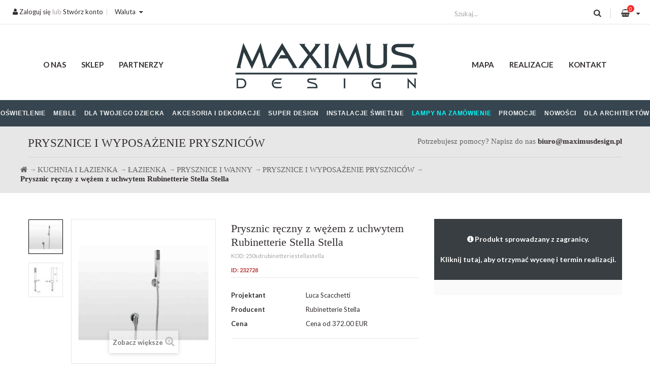

--- FILE ---
content_type: text/html; charset=utf-8
request_url: https://maximusdesign.pl/prysznice-i-wyposazenie-prysznicow/232728-rubinetterie-stella-stella.html
body_size: 17936
content:
<!DOCTYPE HTML> <!--[if lt IE 7]><html class="no-js lt-ie9 lt-ie8 lt-ie7" lang="pl-pl"><![endif]--> <!--[if IE 7]><html class="no-js lt-ie9 lt-ie8 ie7" lang="pl-pl"><![endif]--> <!--[if IE 8]><html class="no-js lt-ie9 ie8" lang="pl-pl"><![endif]--> <!--[if gt IE 8]><html class="no-js ie9" lang="pl-pl"><![endif]--><html lang="pl-pl"><head><meta charset="utf-8" /><title>Rubinetterie Stella Stella Prysznic ręczny z wężem z uchwytem</title><meta name="generator" content="PrestaShop" /><meta name="robots" content="index,follow" /><meta name="viewport" content="width=device-width, minimum-scale=0.25, maximum-scale=1.6, initial-scale=1.0" /><meta name="apple-mobile-web-app-capable" content="yes" /><link rel="icon" type="image/vnd.microsoft.icon" href="/img/favicon.ico?1761054797" /><link rel="shortcut icon" type="image/x-icon" href="/img/favicon.ico?1761054797" /><link rel="stylesheet" href="/themes/maximus/css/global.css?2" type="text/css" media="all" async defer/><link rel="stylesheet" href="/themes/maximus/css/autoload/highdpi.css?2" type="text/css" media="all" async defer/><link rel="stylesheet" href="/themes/maximus/css/autoload/responsive-tables.css?2" type="text/css" media="all" async defer/><link rel="stylesheet" href="/themes/maximus/css/autoload/uniform.default.css?2" type="text/css" media="all" async defer/><link rel="stylesheet" href="/themes/maximus/css/product_list.css?2" type="text/css" media="all" async defer/><link rel="stylesheet" href="/themes/maximus/css/animate.css?2" type="text/css" media="all" async defer/><link rel="stylesheet" href="/themes/maximus/fonts/font-awesome/css/font-awesome.min.css?2" type="text/css" media="all" async defer/><link rel="stylesheet" href="/themes/maximus/fonts/tex-gyre-bonum/stylesheet.css?2" type="text/css" media="all" async defer/><link rel="stylesheet" href="/themes/maximus/css/grayscale.css?2" type="text/css" media="all" async defer/><link rel="stylesheet" href="/themes/maximus/plugins/slick/slick.css?2" type="text/css" media="all" async defer/><link rel="stylesheet" href="/themes/maximus/plugins/slick/slick-theme.css?2" type="text/css" media="all" async defer/><link rel="stylesheet" href="/themes/maximus/plugins/magnific-popup/dist/magnific-popup.css?2" type="text/css" media="all" async defer/><link rel="stylesheet" href="/themes/maximus/css/product.css?2" type="text/css" media="all" async defer/><link rel="stylesheet" href="/themes/maximus/css/print.css?2" type="text/css" media="print" async defer/><link rel="stylesheet" href="/js/jquery/plugins/fancybox/jquery.fancybox.css?2" type="text/css" media="all" async defer/><link rel="stylesheet" href="/js/jquery/plugins/bxslider/jquery.bxslider.css?2" type="text/css" media="all" async defer/><link rel="stylesheet" href="/modules/socialsharing/css/socialsharing.css?2" type="text/css" media="all" async defer/><link rel="stylesheet" href="/themes/maximus/css/modules/blockcategories/blockcategories.css?2" type="text/css" media="all" async defer/><link rel="stylesheet" href="/themes/maximus/css/modules/blockcurrencies/blockcurrencies.css?2" type="text/css" media="all" async defer/><link rel="stylesheet" href="/modules/homecategories/homecategories.css?2" type="text/css" media="all" async defer/><link rel="stylesheet" href="/themes/maximus/css/modules/blockcontact/blockcontact.css?2" type="text/css" media="all" async defer/><link rel="stylesheet" href="/themes/maximus/css/modules/blocknewsletter/blocknewsletter.css?2" type="text/css" media="all" async defer/><link rel="stylesheet" href="/themes/maximus/css/modules/blocksearch/blocksearch.css?2" type="text/css" media="all" async defer/><link rel="stylesheet" href="/themes/maximus/css/modules/blockuserinfo/blockuserinfo.css?2" type="text/css" media="all" async defer/><link rel="stylesheet" href="/themes/maximus/css/modules/blockviewed/blockviewed.css?2" type="text/css" media="all" async defer/><link rel="stylesheet" href="/themes/maximus/css/modules/themeconfigurator/css/hooks.css?2" type="text/css" media="all" async defer/><link rel="stylesheet" href="/themes/maximus/css/modules/sendtoafriend/sendtoafriend.css?2" type="text/css" media="all" async defer/><link rel="stylesheet" href="/modules/x13privacymanager/views/css/front-shared.css?2" type="text/css" media="all" async defer/><link rel="stylesheet" href="/modules/x13privacymanager/views/css/1.6/front.css?2" type="text/css" media="all" async defer/><link rel="stylesheet" href="/modules/tmmegamenu/views/css/tmmegamenu.css?2" type="text/css" media="all" async defer/><link rel="stylesheet" href="/modules/tmmegamenu/views/css/items/combined_unique_styles.css?2" type="text/css" media="all" async defer/><link rel="stylesheet" href="/modules/blocktopdropdownmenu/css/superfish-modified.css?2" type="text/css" media="all" async defer/><link rel="stylesheet" href="/themes/maximus/css/modules/mailalerts/mailalerts.css?2" type="text/css" media="all" async defer/><link rel="stylesheet" href="/themes/maximus/css/modules/blockcart/blockcart.css?2" type="text/css" media="all" async defer/><link rel="stylesheet" href="/themes/maximus/css/modules/productcomments/productcomments.css?2" type="text/css" media="all" async defer/><link rel="stylesheet" href="/themes/maximus/css/modules/gmproductseries/views/css/gmproductseries4.css?2" type="text/css" media="all" async defer/><link rel="stylesheet" href="/modules/przelewy24/views/css/p24_blik.css?2" type="text/css" media="all" async defer/><link rel="stylesheet" href="/modules/przelewy24/views/css/przelewy24.css?2" type="text/css" media="all" async defer/><link rel="stylesheet" href="/themes/maximus/css/modules/phfullsearch/views/css/phfullsearch17.css?2" type="text/css" media="all" async defer/><link rel="stylesheet" href="/themes/maximus/css/modules/phfullsearch/views/css/phfullsearch16.css?2" type="text/css" media="all" async defer/><link rel="stylesheet" href="/themes/maximus/css/category.css?2" type="text/css" media="all" async defer/><link rel="stylesheet" href="/modules/advancedemailguard/views/css/front.css?2" type="text/css" media="all" async defer/><link rel="stylesheet" href="/modules/gallerique/views/css/gallery.css?2" type="text/css" media="all" async defer/>  <meta property="og:title" content="Rubinetterie Stella Stella Prysznic ręczny z wężem z uchwytem" /><meta property="og:url" content="https://maximusdesign.pl/prysznice-i-wyposazenie-prysznicow/232728-rubinetterie-stella-stella.html" /><meta property="og:type" content="product" /><meta property="og:site_name" content="Maximus Design" /><meta property="og:description" content="" /><meta property="og:email" content="" /><meta property="og:phone_number" content="" /><meta property="og:street-address" content="" /><meta property="og:locality" content="" /><meta property="og:country-name" content="" /><meta property="og:postal-code" content="" /><meta property="og:image" content="https://maximusdesign.pl/2529835-large_default/rubinetterie-stella-stella.jpg" /><style type="text/css">.x13producttopdf a:before{content:"\f1c1"}</style>    <link href="https://fonts.googleapis.com/css?family=Lato:300,300i,400,700,700i,900&amp;subset=latin-ext" rel="stylesheet" /><link href="https://fonts.googleapis.com/css?family=Biryani:400,800&amp;subset=latin,latin-ext" rel="stylesheet" type="text/css"> <!--[if IE 8]> 
<script src="https://oss.maxcdn.com/libs/html5shiv/3.7.0/html5shiv.js"></script> 
<script src="https://oss.maxcdn.com/libs/respond.js/1.3.0/respond.min.js"></script> <![endif]-->   </head><body id="product" class="product product-232728 product-rubinetterie-stella-stella category-10100 category-prysznice-i-wyposazenie-prysznicow hide-right-column lang_pl"><noscript> <iframe src="https://www.googletagmanager.com/ns.html?id=GTM-ML92ZVQ" height="0" width="0" style="display:none;visibility:hidden"></iframe> </noscript><div id="page"><div class="header-container"> <header id="header"><div id="nav"><div class="container"><div class="row"> <nav class="col-xs-12"><div class="pull-left"><div id="blockuserinfo-top" class="col-top"> <a href="https://maximusdesign.pl/my-account" rel="nofollow" title="Zaloguj się do swojego konta klienta"><i class="icon-user"></i> Zaloguj się</a> lub <a href="https://maximusdesign.pl/my-account" rel="nofollow" title="Stwórz konto">Stwórz konto</a></div><div id="currencies-block-top" class="col-top"><form id="setCurrency" action="/prysznice-i-wyposazenie-prysznicow/232728-rubinetterie-stella-stella.html" method="post"> <span class="top-label current transition300">Waluta</span><ul id="first-currencies" class="currencies_ul toogle_content"><li > <a href="javascript:setCurrency(2);" rel="nofollow" title="Dolar (USD)"> Dolar (USD) </a></li><li > <a href="javascript:setCurrency(1);" rel="nofollow" title="Euro (EUR)"> Euro (EUR) </a></li><li > <a href="javascript:setCurrency(3);" rel="nofollow" title="Funt (GBP)"> Funt (GBP) </a></li><li class="selected"> <a href="javascript:setCurrency(4);" rel="nofollow" title="Złoty (PLN)"> Złoty (PLN) </a></li></ul></form></div><div id="blocksearch-top" class="col-top clearfix" style="margin-top: -4px"><div class="wrap_search_widget"><form class="content" method="get" action="https://maximusdesign.pl/phfullsearch" autocomplete="off" id="searchbox"><input type="hidden" name="orderby" value="price" /> <input type="hidden" name="orderway" value="desc" /> <input type="hidden" name="p" value="1" /> <input style="height: 35px;" class="search_query form-control ac_input" type="text" id="search_query_top" name="search_query" value="" data-autocomplete-mode="1" data-autocomplete="https://maximusdesign.pl/phfullsearch" data-lang="6" data-product="Produkty" data-category="Kategorie" data-minwordlen="1" data-no-results-found="Brak wyników" data-more-results="Pokaż więcej" placeholder="Szukaj..." data-position='{"my": "left top", "at": "left bottom"}' /> <button type="submit" class="button btn btn-default button-search"> <i class="icon-search"></i> </button></form><div id="search_popup" style="z-index:9999999"></div></div></div></div><div class="pull-right"></div> </nav></div></div></div><div id="header-container"><div class="container-fluid"><div class="row"><div id="header_logo" class="col-xs-12 col-md-4"> <a href="https://maximusdesign.pl/" title="Maximus Design"> <img class="logo img-responsive center-block" src="https://maximusdesign.pl/img/maximus-oswietlenie-logo-1499932697.jpg" alt="Maximus Design" width="370" height="111"/> </a></div><div class="top_menu top-level tmmegamenu_item"><div class="menu-title tmmegamenu_item">Menu</div><ul class="menu clearfix top-level-menu tmmegamenu_item"><li class=" simple top-level-menu-li tmmegamenu_item it_23165051"><a class="it_23165051 top-level-menu-li-a tmmegamenu_item" href="https://maximusdesign.pl/1243-oswietlenie">Oświetlenie</a><ul class="is-simplemenu tmmegamenu_item first-level-menu it_23165051"><li class="html"><h3>Oświetlenie</h3><div class="row"><div class="col-md-12"><div class="row"><div class="col-md-3"><a href="https://maximusdesign.pl/1020-oswietlenie-wewnetrzne" class="a2">OŚWIETLENIE WEWNĘTRZNE</a> <a href="https://maximusdesign.pl/1022-lampy-wiszacezyrandole" class="a3">LAMPY WISZĄCE I ŻYRANDOLE</a> <a href="https://maximusdesign.pl/1023-lampy-sufitowe" class="a3">LAMPY SUFITOWE</a> <a href="https://maximusdesign.pl/1024-plafony" class="a3">PLAFONY</a> <a href="https://maximusdesign.pl/1025-lampy-sciennekinkiety" class="a3">LAMPY ŚCIENNE I KINKIETY</a> <a href="https://maximusdesign.pl/1026-lampy-podlogowe" class="a3">LAMPY PODŁOGOWE</a> <a href="https://maximusdesign.pl/1027-lampy-stolowe" class="a3">LAMPY STOŁOWE</a> <a href="https://maximusdesign.pl/1028-lampy-biurkowe" class="a3">LAMPY BIURKOWE</a> <a href="https://maximusdesign.pl/1034-oswietlenie-obrazow" class="a3">OŚWIETLENIE OBRAZÓW</a> <a href="https://maximusdesign.pl/1038-oswietlenie-meblowe" class="a3">OŚWIETLENIE MEBLOWE</a> <a href="https://maximusdesign.pl/1041-osprzet-elektryczny" class="a3">OSPRZĘT ELEKTRYCZNY</a> <a href="https://maximusdesign.pl/1043-pozostale" class="a3">POZOSTAŁE</a></div><div class="col-md-3"><a href="https://maximusdesign.pl/1067-oswietlenie-zewnetrzne" class="a2">OŚWIETLENIE ZEWNĘTRZNE</a> <a href="https://maximusdesign.pl/1070-lampy-wiszace" class="a3">LAMPY WISZĄCE</a> <a href="https://maximusdesign.pl/1071-lampy-sufitowe" class="a3">LAMPY SUFITOWE</a> <a href="https://maximusdesign.pl/1072-lampy-sciennekinkiety" class="a3">LAMPY ŚCIENNE/KINKIETY</a> <a href="https://maximusdesign.pl/1074-slupki-ogrodowe" class="a3">SŁUPKI OGRODOWE</a> <a href="https://maximusdesign.pl/1075-latarnie" class="a3">LATARNIE</a> <a href="https://maximusdesign.pl/1076-oprawy-najazdowe" class="a3">OPRAWY NAJAZDOWE</a> <a href="https://maximusdesign.pl/1077-oprawy-basenowe-i-fontannowe" class="a3">OPRAWY BASENOWE I FONTANNOWE</a> <a href="https://maximusdesign.pl/1078-naswietlacze" class="a3">NAŚWIETLACZE</a> <a href="https://maximusdesign.pl/1079-lampy-solarne" class="a3">LAMPY SOLARNE</a> <a href="https://maximusdesign.pl/1080-kule-swiecacekostkiinne" class="a3">KULE świecące/KOSTKI/INNE</a> <a href="https://maximusdesign.pl/1081-donice-podswietlane" class="a3">DONICE PODŚWIETLANE</a> <a href="https://maximusdesign.pl/1082-girlandy" class="a3">GIRLANDY</a> <a href="https://maximusdesign.pl/1083-inne-rodzaje-oswietlenia-zewnetrznego" class="a3">INNE RODZAJE OŚWIETLENIA ZEWNĘTRZNEGO</a></div><div class="col-md-3"><a href="https://maximusdesign.pl/1039-oswietlenie-techniczne-nowoczesne" class="a2">OŚWIETLENIE TECHNICZNE NOWOCZESNE</a> <a href="https://maximusdesign.pl/1032-oprawy-wpuszczane" class="a3">OPRAWY WPUSZCZANE</a> <a href="https://maximusdesign.pl/1033-oprawy-natynkowe" class="a3">OPRAWY NATYNKOWE</a> <a href="https://maximusdesign.pl/1035-oswietlenie-linkowe" class="a3">OŚWIETLENIE LINKOWE</a> <a href="https://maximusdesign.pl/1036-oswietlenie-szynowe" class="a3">OŚWIETLENIE SZYNOWE</a> <a href="https://maximusdesign.pl/1037-oswietlenie-ciagow-komunikacyjnych" class="a3">OŚWIETLENIE CIĄGÓW KOMUNIKACYJNYCH</a> <a href="https://maximusdesign.pl/10816-systemy-magnetyczne" class="a3">SYSTEMY MAGNETYCZNE</a></div><div class="col-md-3"><a href="https://maximusdesign.pl/1087-zrodla-swiatla" class="a2">ŹRÓDŁA ŚWIATŁA</a> <a href="https://maximusdesign.pl/1088-zarowki-led" class="a3">ŻARÓWKI LED</a> <a href="https://maximusdesign.pl/1090-zarowki-dekoracyjne" class="a3">ŻARÓWKI DEKORACYJNE</a> <a href="https://maximusdesign.pl/1091-swietlowki" class="a3">ŚWIETLÓWKI</a> <a href="https://maximusdesign.pl/1095-tasmy-led" class="a3">TAŚMY LED</a> <a href="https://maximusdesign.pl/1096-inne-zrodla-swiatla" class="a3">INNE ŹRÓDŁA ŚWIATŁA</a></div></div></div></div></li></ul></li><li class=" simple top-level-menu-li tmmegamenu_item it_05586021"><a class="it_05586021 top-level-menu-li-a tmmegamenu_item" href="https://maximusdesign.pl/1105-meble">Meble</a><ul class="is-simplemenu tmmegamenu_item first-level-menu it_05586021"><li class="html"><h3>Meble</h3><div class="row"><div class="col-md-12"><div class="row"><div class="col-md-4"><a href="https://maximusdesign.pl/1691-bar" class="a3">BARY I BARKI</a> <a href="https://maximusdesign.pl/1109-biurka" class="a3">BIURKA</a> <a href="https://maximusdesign.pl/1114-fotele">FOTELE</a> <a href="https://maximusdesign.pl/1115-fotele-biurowe" class="a3">FOTELE BIUROWE</a> <a href="https://maximusdesign.pl/6072-garderoby" class="a3">GARDEROBY</a> <a href="https://maximusdesign.pl/6073-highboardy" class="a3">HIGHBOARDY</a> <a href="https://maximusdesign.pl/1127-hokery" class="a3">HOKERY</a> <a href="https://maximusdesign.pl/1110-komody-i-szafki" class="a3">KOMODY</a> <a href="https://maximusdesign.pl/1131-konsole-i-toaletki" class="a3">KONSOLE I TOALETKI</a> <a href="https://maximusdesign.pl/1113-krzesla" class="a3">KRZESŁA</a> <a href="https://maximusdesign.pl/6075-lezanki" class="a3">LEŻANKI</a> <a href="https://maximusdesign.pl/1130-lawki" class="a3">ŁAWKI</a> <a href="https://maximusdesign.pl/1123-lozka" class="a3">ŁOŻKA</a> <a href="https://maximusdesign.pl/6076-materace" class="a3">MATERACE</a> <a href="https://maximusdesign.pl/6077-mebloscianki" class="a3">MEBLOŚCIANKI</a></div><div class="col-md-4"><a href="https://maximusdesign.pl/1133-parawany" class="a3">PARAWANY</a> <a href="https://maximusdesign.pl/1128-polki" class="a3">PÓŁKI</a> <a href="https://maximusdesign.pl/1116-pufy" class="a3">PUFY</a> <a href="https://maximusdesign.pl/1112-regaly" class="a3">REGAŁY</a> <a href="https://maximusdesign.pl/1696-skrzynki-i-kufry" class="a3">SKRZYNKI I KUFRY</a> <a href="https://maximusdesign.pl/1122-sofy" class="a3">SOFY</a> <a href="https://maximusdesign.pl/6078-stojaki" class="a3">STOJAKI</a> <a href="https://maximusdesign.pl/1120-stoliki-kawowe" class="a3">STOLIKI KAWOWE</a> <a href="https://maximusdesign.pl/1132-stolkitaborety" class="a3">STOŁKI, TABORETY I PODNÓŻKI</a> <a href="https://maximusdesign.pl/1119-stoly" class="a3">STOŁY</a> <a href="https://maximusdesign.pl/6079-stoly-do-gier" class="a3">STOŁY DO GIER</a> <a href="https://maximusdesign.pl/6082-szafki" class="a3">SZAFKI</a> <a href="https://maximusdesign.pl/1124-szafki-nocne" class="a3">SZAFKI NOCNE</a> <a href="https://maximusdesign.pl/1124-szafki-nocne" class="a3">SZAFY</a> <a href="https://maximusdesign.pl/1117-witrynygabloty" class="a3">WITRYNY I GABLOTY</a></div><div class="col-md-4"><a href="https://maximusdesign.pl/1190-meble-do-ogrodu" class="a2">MEBLE DO OGRODU</a> <a href="https://maximusdesign.pl/1236-fotele-i-podnozki-ogrodowe" class="a3">FOTELE I PODNÓŻKI</a> <a href="https://maximusdesign.pl/1234-krzesla-ogrodowe" class="a3">KRZESŁA</a> <a href="https://maximusdesign.pl/6080-lawki-ogrodowe" class="a3">ŁAWKI</a> <a href="https://maximusdesign.pl/1237-sofy-ogrodowe" class="a3">SOFY</a> <a href="https://maximusdesign.pl/1235-stoly-i-stoliki-ogrodowe" class="a3">STOŁY I STOLIKI</a></div></div></div></div></li></ul></li><li class=" simple top-level-menu-li tmmegamenu_item it_24598321"><a class="it_24598321 top-level-menu-li-a tmmegamenu_item" href="https://maximusdesign.pl/1170-dla-twojego-dziecka">Dla Twojego dziecka</a><ul class="is-simplemenu tmmegamenu_item first-level-menu it_24598321"><li class="html"><h3>Dla twojego dziecka</h3><div class="row"><div class="col-md-12"></div><div class="col-md-8"><a href="https://maximusdesign.pl/1171-oswietlenie-dla-dziecka" class="a2">OŚWIETLENIE DLA DZIECKA</a> <a href="https://maximusdesign.pl/1174-lampy-wiszace-dzieciece" class="a3">LAMPY WISZĄCE DZIECIĘCE</a> <a href="https://maximusdesign.pl/1175-lampy-sufitowe-dzieciece" class="a3">LAMPY SUFITOWE DZIECIĘCE</a> <a href="https://maximusdesign.pl/1176-lampy-sciennekinkiety-dzieciece" class="a3">LAMPY ŚCIENNE/KINKIETY DZIECIĘCE</a> <a href="https://maximusdesign.pl/1177-lampy-stolowe-dzieciece" class="a3">LAMPY STOŁOWE DZIECIĘCE</a> <a href="https://maximusdesign.pl/1178-lampy-biurkowe-dzieciece" class="a3">LAMPY BIURKOWE DZIECIĘCE</a></div><div class="col-md-4"><a href="https://maximusdesign.pl/1172-meble-dla-dziecka" class="a2">MEBLE DLA DZIECKA</a></div></div></li></ul></li><li class=" top-level-menu-li tmmegamenu_item it_07846916"><a class="it_07846916 top-level-menu-li-a tmmegamenu_item" href="https://maximusdesign.pl/1161-dodatki">Akcesoria i dekoracje</a><div class="is-megamenu tmmegamenu_item first-level-menu it_07846916"><div id="megamenu-row-4-1" class="megamenu-row row megamenu-row-1"><div id="column-4-1-1" class="megamenu-col megamenu-col-1-1 col-sm-12 "><ul class="content"><li class="category"><a href="https://maximusdesign.pl/1162-akcesoria-do-kuchni" title="AKCESORIA DO KUCHNI">AKCESORIA DO KUCHNI</a></li><li class="category"><a href="https://maximusdesign.pl/9754-dekoracje-domu" title="DEKORACJE DOMU">DEKORACJE DOMU</a></li><li class="category"><a href="https://maximusdesign.pl/9774-dekoracje-roslinne-i-zielone-sciany" title="DEKORACJE ROŚLINNE I ZIELONE ŚCIANY">DEKORACJE ROŚLINNE I ZIELONE ŚCIANY</a></li><li class="category"><a href="https://maximusdesign.pl/9780-przechowywanie-i-organizacja-przestrzeni" title="PRZECHOWYWANIE I ORGANIZACJA PRZESTRZENI">PRZECHOWYWANIE I ORGANIZACJA PRZESTRZENI</a></li><li class="category"><a href="https://maximusdesign.pl/9803-sztuka-i-druki" title="SZTUKA I DRUKI">SZTUKA I DRUKI</a></li><li class="category"><a href="https://maximusdesign.pl/9820-zaslony-i-rolety" title="ZASŁONY I ROLETY">ZASŁONY I ROLETY</a></li><li class="category"><a href="https://maximusdesign.pl/1163-akcesoria-do-lazienki" title="AKCESORIA DO ŁAZIENKI">AKCESORIA DO ŁAZIENKI</a></li><li class="category"><a href="https://maximusdesign.pl/1164-dekoracje-scienne" title="DEKORACJE ŚCIENNE">DEKORACJE ŚCIENNE</a></li><li class="category"><a href="https://maximusdesign.pl/1165-lustra" title="LUSTRA">LUSTRA</a></li><li class="category"><a href="https://maximusdesign.pl/1166-ozdoby" title="OZDOBY I FIGURKI">OZDOBY I FIGURKI</a></li><li class="category"><a href="https://maximusdesign.pl/1167-tekstylia" title="TEKSTYLIA I DYWANY">TEKSTYLIA I DYWANY</a></li><li class="category"><a href="https://maximusdesign.pl/1168-kominki" title="KOMINKI">KOMINKI</a></li><li class="category"><a href="https://maximusdesign.pl/1169-pozostale" title="POZOSTAŁE">POZOSTAŁE</a></li><li class="category"><a href="https://maximusdesign.pl/1692-zegary" title="ZEGARY">ZEGARY</a></li><li class="category"><a href="https://maximusdesign.pl/1693-doniczki-i-donice" title="DONICZKI, DONICE I WAZONY">DONICZKI, DONICE I WAZONY</a></li><li class="category"><a href="https://maximusdesign.pl/1694-dyfuzory-zapachowe" title="DYFUZORY ZAPACHOWE">DYFUZORY ZAPACHOWE</a></li><li class="category"><a href="https://maximusdesign.pl/6094-zastawa" title="ZASTAWA">ZASTAWA</a></li><li class="category"><a href="https://maximusdesign.pl/6095-ogrod" title="OGRÓD">OGRÓD</a></li><li class="category"><a href="https://maximusdesign.pl/6096-pojemnik" title="POJEMNIK">POJEMNIK</a></li><li class="category"><a href="https://maximusdesign.pl/8171-wentylatory" title="WENTYLATORY">WENTYLATORY</a></li></ul></div></div><div id="megamenu-row-4-2" class="megamenu-row row megamenu-row-2"><div id="column-4-2-1" class="megamenu-col megamenu-col-2-1 col-sm-12 "><ul class="content"><li class="custom-link"> <a href="https://maximusdesign.pl/1161-dodatki">Wszystkie dodatki</a></li></ul></div></div></div></li><li class=" simple top-level-menu-li tmmegamenu_item it_79173258"><a class="it_79173258 top-level-menu-li-a tmmegamenu_item" href="https://maximusdesign.pl/1242-super-design">Super Design</a><ul class="is-simplemenu tmmegamenu_item first-level-menu it_79173258"><li class="html"><h3>Super Design</h3><div class="row"><div class="col-md-3"><div class="row"><div class="col-md-12"><a href="https://maximusdesign.pl/1245-oswietlenie" class="a2">OŚWIETLENIE</a> <a href="https://maximusdesign.pl/1098-lampy-wiszace" class="a3">LAMPY WISZĄCE</a> <a href="https://maximusdesign.pl/1099-lampy-sufitowe" class="a3">LAMPY SUFITOWE</a> <a href="https://maximusdesign.pl/1101-lampy-sciennekinkiety" class="a3">LAMPY ŚCIENNE/KINKIETY</a> <a href="https://maximusdesign.pl/1102-lampy-podlogowe" class="a3">LAMPY PODŁOGOWE</a> <a href="https://maximusdesign.pl/1103-lampy-stolowe" class="a3">LAMPY STOŁOWE</a> <a href="https://maximusdesign.pl/1104-pozostale" class="a3">POZOSTAŁE</a> <a href="https://maximusdesign.pl/1289-instalacje-swietlne" class="a3">INSTALACJE ŚWIETLNE</a></div></div></div><div class="col-md-3"><a href="https://maximusdesign.pl/1137-meble" class="a2">MEBLE</a><div class="row"><div class="col-md-6"><a href="https://maximusdesign.pl/6088-barki" class="a3">BARKI</a> <a href="https://maximusdesign.pl/1265-biurka" class="a3">BIURKA</a> <a href="https://maximusdesign.pl/1247-fotele-i-pufy" class="a3">FOTELE I PUFY</a> <a href="https://maximusdesign.pl/6090-garderoby" class="a3">GARDEROBY</a> <a href="https://maximusdesign.pl/6084-highboardy" class="a3">HIGHBOARDY</a> <a href="https://maximusdesign.pl/1261-konsole-i-toaletki" class="a3">KONSOLE I TOALETKI</a> <a href="https://maximusdesign.pl/1246-krzesla" class="a3">KRZESŁA</a> <a href="https://maximusdesign.pl/6089-lezanki" class="a3">LEŻANKI</a> <a href="https://maximusdesign.pl/1252-lawki" class="a3">ŁAWKI</a> <a href="https://maximusdesign.pl/1255-lozka" class="a3">ŁÓŻKA</a> <a href="https://maximusdesign.pl/6085-mebloscianki" class="a3">MEBLOŚCIANKI</a> <a href="https://maximusdesign.pl/1262-parawany" class="a3">PARAWANY</a> <a href="https://maximusdesign.pl/1263-polki" class="a3">PÓŁKI</a></div><div class="col-md-6"><a href="https://maximusdesign.pl/1264-regaly" class="a3">REGAŁY</a> <a href="https://maximusdesign.pl/6086-skrzynie" class="a3">SKRZYNIE</a> <a href="https://maximusdesign.pl/1253-sofy" class="a3">SOFY</a> <a href="https://maximusdesign.pl/6091-stojaki" class="a3">STOJAKI</a> <a href="https://maximusdesign.pl/1266-stoliki-kawowe" class="a3">STOLIKI KAWOWE</a> <a href="https://maximusdesign.pl/1251-stolkitaborety" class="a3">STOŁKI, TABORETY I PODNOŻKI</a> <a href="https://maximusdesign.pl/1267-stoly" class="a3">STOŁY</a> <a href="https://maximusdesign.pl/1260-szafki" class="a3">SZAFKI</a> <a href="https://maximusdesign.pl/1258-szafki-nocne" class="a3">SZAFKI NOCNE</a> <a href="https://maximusdesign.pl/1259-szafy" class="a3">SZAFY</a> <a href="https://maximusdesign.pl/6092-uchwyty-meblowe" class="a3">UCHWYTY MEBLOWE</a> <a href="https://maximusdesign.pl/1269-witrynygabloty" class="a3">WITRYNY I GABLOTY</a></div></div></div><div class="col-md-3"><div class="row"><div class="col-md-12"><a href="https://maximusdesign.pl/1274-dodatki" class="a2">DODATKI</a> <a href="https://maximusdesign.pl/1275-akcesoria-do-kuchni" class="a3">AKCESORIA DO KUCHNI</a> <a href="https://maximusdesign.pl/1277-dekoracje-scienne" class="a3">DEKORACJE ŚCIENNE</a> <a href="https://maximusdesign.pl/1278-lustra" class="a3">LUSTRA</a> <a href="https://maximusdesign.pl/1279-ozdoby" class="a3">OZDOBY</a> <a href="https://maximusdesign.pl/1280-tekstylia" class="a3">TEKSTYLIA</a> <a href="https://maximusdesign.pl/1283-dywany" class="a3">DYWANY</a> <a href="https://maximusdesign.pl/1284-pozostale" class="a3">POZOSTAŁE</a></div></div></div><div class="col-md-3"><div class="row"><div class="col-md-12"><a href="https://maximusdesign.pl/10860-ring" class="a2">LAMPY RING</a> <a href="https://maximusdesign.pl/8170-ring-mech" class="a3">RING MECH</a> <a href="https://maximusdesign.pl/10858-ring-disk" class="a3">RING DISK</a> <a href="https://maximusdesign.pl/10859-ring-moon" class="a3">RING MOON</a></div></div></div></div></li></ul></li><li class=" top-level-menu-li tmmegamenu_item it_57467070"><a class="it_57467070 top-level-menu-li-a tmmegamenu_item" href="https://maximusdesign.pl/1701-instalacje-swietlne">Instalacje świetlne</a></li><li class=" top-level-menu-li tmmegamenu_item it_96085595"><a class="it_96085595 top-level-menu-li-a tmmegamenu_item" href="https://maximusdesign.pl/content/42-lampy-na-zamowienie">Lampy na zamówienie</a></li><li class=" top-level-menu-li tmmegamenu_item it_88564456"><a class="it_88564456 top-level-menu-li-a tmmegamenu_item" href="https://maximusdesign.pl/prices-drop">Promocje</a></li><li class=" top-level-menu-li tmmegamenu_item it_43673969"><a class="it_43673969 top-level-menu-li-a tmmegamenu_item" href="https://maximusdesign.pl/new-products">Nowości</a></li><li class=" top-level-menu-li tmmegamenu_item it_29370274"><a class="it_29370274 top-level-menu-li-a tmmegamenu_item" href="https://maximusdesign.pl/content/36-dla-architektowinwestycje">Dla architektów</a></li></ul></div><div class="container"><div id="block_top_menu" class="sf-contener clearfix col-lg-12"><div class="cat-title">Menu</div><ul class="sf-menu clearfix menu-content"><li><a href="https://maximusdesign.pl/content/4-o-nas" title="O nas">O nas</a></li><li><a href="https://maximusdesign.pl/" title="Sklep">Sklep</a></li><li><a href="https://maximusdesign.pl/content/41-partnerzy" title="Partnerzy">Partnerzy</a></li><li><a href="https://maximusdesign.pl/sitemap" title="Mapa">Mapa</a></li><li><a href="https://maximusdesign.pl/galleries.html" title="Realizacje">Realizacje</a></li><li><a href="https://maximusdesign.pl/index.php?controller=contact-form" title="Kontakt">Kontakt</a></li></ul></div></div><div id="blockcart-top" class="col-top clearfix"><div class="shopping_cart"> <a href="https://maximusdesign.pl/quick-order" title="Pokaż mój koszyk" rel="nofollow"> <i class="fa fa-shopping-basket"></i> <span class="ajax_cart_quantity">0</span> </a><div class="cart_block block exclusive"><div class="block_content"><div class="cart_block_list"><p class="cart_block_no_products"> Brak produktów</p><div class="clearfix"></div><div class="prices clearfix"><div class="cart-prices pull-right"><div class="cart-prices-line last-line"> =&nbsp;<span class="price cart_block_total ajax_block_cart_total">0,00 zł</span></div></div><p class="cart-buttons pull-left"> <a id="button_order_cart" href="https://maximusdesign.pl/quick-order" title="Realizuj zamówienie" rel="nofollow"> Realizuj zamówienie </a></p></div></div></div></div></div></div><div id="layer_cart"><div class="layer_cart_product"> <span class="cross" title="Zamknij okno"></span> <span class="title"> Produkt pomyślnie dodany do koszyka </span><div class="product-image-container layer_cart_img"></div><div class="layer_cart_product_info"> <span id="layer_cart_product_title" class="product-name"></span> <span id="layer_cart_product_attributes"></span><div> <span>Ilość:</span> <span id="layer_cart_product_quantity"></span></div><div> <span>Razem:</span> <span id="layer_cart_product_price"></span></div></div></div><div class="layer_cart_cart"><div class="button-container"> <span class="continue btn btn-default btn-md" title="Kontynuuj zakupy"> <span> Kontynuuj zakupy </span> </span> <a class="btn btn-default btn-md" style="float:right;" href="https://maximusdesign.pl/quick-order" title="Przejdź do realizacji zamówienia" rel="nofollow"> <span> Przejdź do realizacji zamówienia </span> </a></div></div><div class="crossseling"></div></div><div class="layer_cart_overlay"></div></div></div></div> </header></div><div id="slider-container"><div class="container-fluid"><div class="row"></div></div></div><div id="top-container"><div class="container"><div class="row"><div class="col-xs-12 col-sm-6"><h2 class="pagetitle"> PRYSZNICE I WYPOSAŻENIE PRYSZNICÓW</h2></div><div class="col-xs-12 col-sm-6"><div class="row"><div id="blockcontact-top" class="col-xs-12 text-right"><p>Potrzebujesz pomocy? Napisz do nas <b><a href="/cdn-cgi/l/email-protection" class="__cf_email__" data-cfemail="88eae1fdfae7c8e5e9f0e1e5fdfbecedfbe1efe6a6f8e4">[email&#160;protected]</a></b></p></div></div></div><div class="col-xs-12"><hr /></div><div class="clearfix"><ol class="breadcrumb" itemscope itemtype="http://schema.org/BreadcrumbList"><li itemprop="itemListElement" itemscope itemtype="http://schema.org/ListItem"> <a class="home" href="https://maximusdesign.pl/" title="Powr&oacute;t do strony gł&oacute;wnej" itemprop="item"> <i class="icon-home"></i> </a><meta itemprop="name" content="Home" /><meta itemprop="position" content="1" /></li><li itemprop="itemListElement" itemscope itemtype="http://schema.org/ListItem"> <a href="https://maximusdesign.pl/9904-kuchnia-i-lazienka" itemprop="item" title="KUCHNIA I ŁAZIENKA"> <span itemprop="name">KUCHNIA I ŁAZIENKA</span> </a><meta itemprop="position" content="2" /></li><li itemprop="itemListElement" itemscope itemtype="http://schema.org/ListItem"> <a href="https://maximusdesign.pl/10017-lazienka" itemprop="item" title="ŁAZIENKA"> <span itemprop="name">ŁAZIENKA</span> </a><meta itemprop="position" content="3" /></li><li itemprop="itemListElement" itemscope itemtype="http://schema.org/ListItem"> <a href="https://maximusdesign.pl/10090-prysznice-i-wanny" itemprop="item" title="PRYSZNICE I WANNY"> <span itemprop="name">PRYSZNICE I WANNY</span> </a><meta itemprop="position" content="4" /></li><li itemprop="itemListElement" itemscope itemtype="http://schema.org/ListItem"> <a href="https://maximusdesign.pl/10100-prysznice-i-wyposazenie-prysznicow" itemprop="item" title="PRYSZNICE I WYPOSAŻENIE PRYSZNIC&Oacute;W"> <span itemprop="name">PRYSZNICE I WYPOSAŻENIE PRYSZNIC&Oacute;W</span> </a><meta itemprop="position" content="5" /></li><li itemprop="itemListElement" itemscope itemtype="http://schema.org/ListItem"> <span itemprop="name">Prysznic ręczny z wężem z uchwytem Rubinetterie Stella Stella</span><meta itemprop="position" content="6" /></li></ol></div></div></div></div><div class="columns-container"><div id="columns" class="container"><div id="slider_row" class="row"><div id="top_column" class="center_column col-xs-12 col-sm-12"></div></div><div class="row"><div id="center_column" class="center_column col-xs-12 col-sm-12"><div itemscope itemtype="http://schema.org/Product"><div class="primary_block row"><div class="pb-left-column col-xs-12 col-sm-4 col-lg-4"><div id="image-block" class="clearfix"> <span id="view_full_size"> <img id="bigpic" class="lazy" itemprop="image" src="https://maximusdesign.pl/modules/x13lazyload/views/img/loader.gif" data-original="https://maximusdesign.pl/2529835-large_default/rubinetterie-stella-stella.jpg" title="Prysznic ręczny z wężem z uchwytem Rubinetterie Stella Stella" alt="Prysznic ręczny z wężem z uchwytem Rubinetterie Stella Stella" width="800" height="800"/> <span class="span_link no-print">Zobacz większe</span> </span></div><div id="views_block" class="clearfix "><div id="thumbs_list"><ul id="thumbs_list_frame"><li id="thumbnail_2529835"> <a href="https://maximusdesign.pl/2529835-thickbox_default/rubinetterie-stella-stella.jpg" data-fancybox-group="other-views" class="fancybox shown" title="Prysznic ręczny z wężem z uchwytem Rubinetterie Stella Stella"> <img class="img-responsive lazy" id="thumb_2529835" src="https://maximusdesign.pl/modules/x13lazyload/views/img/loader.gif" data-original="https://maximusdesign.pl/2529835-cart_default/rubinetterie-stella-stella.jpg" alt="Prysznic ręczny z wężem z uchwytem Rubinetterie Stella Stella" title="Prysznic ręczny z wężem z uchwytem Rubinetterie Stella Stella" height="68" width="68" itemprop="image" /> </a></li><li id="thumbnail_2529836" class="last"> <a href="https://maximusdesign.pl/2529836-thickbox_default/rubinetterie-stella-stella.jpg" data-fancybox-group="other-views" class="fancybox" title="Prysznic ręczny z wężem z uchwytem Rubinetterie Stella Stella"> <img class="img-responsive lazy" id="thumb_2529836" src="https://maximusdesign.pl/modules/x13lazyload/views/img/loader.gif" data-original="https://maximusdesign.pl/2529836-cart_default/rubinetterie-stella-stella.jpg" alt="Prysznic ręczny z wężem z uchwytem Rubinetterie Stella Stella" title="Prysznic ręczny z wężem z uchwytem Rubinetterie Stella Stella" height="68" width="68" itemprop="image" /> </a></li></ul></div></div><p class="resetimg clear no-print"> <span id="wrapResetImages" style="display: none;"> <a href="https://maximusdesign.pl/prysznice-i-wyposazenie-prysznicow/232728-rubinetterie-stella-stella.html" data-id="resetImages"> <i class="icon-repeat"></i> Wszystkie zdjęcia </a> </span></p><div class="right"><ul id="usefull_link_block" class="no-print"><li class="sendtofriend"> <a id="send_friend_button" href="#send_friend_form" data-toggle="tooltip" title="poleć znajomym"><i class="icon-envelope"></i></a><div style="display: none;"><div id="send_friend_form"><h2 class="page-subheading"> poleć znajomym</h2><div class="row"><div class="product clearfix col-xs-12 col-sm-6"> <img src="https://maximusdesign.pl/2529835-home_default/rubinetterie-stella-stella.jpg" height="234" width="234" alt="Prysznic ręczny z wężem z uchwytem Rubinetterie Stella Stella" /><div class="product_desc"><p class="product_name"> <strong>Prysznic ręczny z wężem z uchwytem Rubinetterie Stella Stella</strong></p></div></div><div class="send_friend_form_content col-xs-12 col-sm-6" id="send_friend_form_content"><div id="send_friend_form_error"></div><div id="send_friend_form_success"></div><div class="form_container"><p class="intro_form"> Odbiorca: :</p><p class="text"> <label for="friend_name"> Nazwa Twojego znajomego <sup class="required">*</sup> : </label> <input id="friend_name" name="friend_name" type="text" value=""/></p><p class="text"> <label for="friend_email"> Adres e-mail Twojego znajomego <sup class="required">*</sup> : </label> <input id="friend_email" name="friend_email" type="text" value=""/></p><p class="txt_required"> <sup class="required">*</sup> Pola wymagane</p></div><p class="submit"> <button id="sendEmail" class="btn button button-small" name="sendEmail" type="submit"> <span>Wyślij</span> </button>&nbsp; lub&nbsp; <a class="closefb" href="#"> Anuluj </a></p></div></div></div></div></li><li class="socialsharing_product list-inline no-print"> <button data-type="facebook" type="button" class="btn btn-default btn-facebook social-sharing" data-toggle="tooltip" title="udostępnij na FB"> <i class="icon-facebook"></i> </button></li><li class="x13producttopdf"> <a href="https://maximusdesign.pl/prysznice-i-wyposazenie-prysznicow/232728-rubinetterie-stella-stella.html?download_pdf" target="_blank" data-toggle="tooltip" title="" data-original-title="Pobierz PDF">PDF</a></li><li class="print"><a href="javascript:print();" data-toggle="tooltip" title="wydrukuj produkt"><i class="icon-print"></i></a></li></ul></div></div><div class="pb-center-column col-xs-12 col-lg-4"><h1 itemprop="name">Prysznic ręczny z wężem z uchwytem Rubinetterie Stella Stella</h1><meta itemprop="description" content=" Rubinetterie Stella Stella Prysznic ręczny z wężem z uchwytem Opis Prysznic ręczny z wężem z uchwytem. Tagi RUBINETTERIE STELLA, Luca Scacchetti, Stella, Prysznice ręczne, Baterie łazienkowe, Prysznice ręczne, Prysznice ręczne w stylu współczesnym, Prysznice ręczne metalowe, Prysznice ręczne z mosiądzu, Prysznice ręczne z chromowanego mosiądzu, Prysznice ręczne z wężem, Prysznice ręczne chromowane, Prysznice ręczne ze wspornikiem " /><meta itemprop="gtin14" content="232728" /><div itemprop="brand" itemtype="http://schema.org/Brand" itemscope><meta itemprop="name" content="Rubinetterie Stella" /></div><p id="product_reference"> KOD: <span class="editable" itemprop="sku">250sdrubinetteriestellastella</span></p><p id="product_id"> ID: <span class="editable">232728</span></p><p id="availability_statut" style="display: none;"> <span id="availability_value"></span></p><p class="warning_inline" id="last_quantities" style="display: none" >Ostatnie egzemplarze!</p><p id="availability_date" style="display: none;"> <span id="availability_date_label">Data dostępności:</span> <span id="availability_date_value"></span></p><div id="oosHook" style="display: none;"></div><table class="table-data-sheet"><tr class="odd"><td>Adres-ulica</td><td>Via Monte Bianco</td></tr><tr class="even"><td>Adres-miasto</td><td>28040 Dormelletto</td></tr><tr class="odd"><td>Projektant</td><td>Luca Scacchetti</td></tr><tr class="even"><td>Producent</td><td>Rubinetterie Stella</td></tr><tr class="odd"><td>Adres-kraj</td><td>Włochy</td></tr><tr class="even"><td>Cena</td><td>Cena od 372.00 EUR</td></tr></table><div class="product_attributes clearfix gm1"></div></div><div class="pb-right-column col-xs-12 col-lg-4"><form id="buy_block" action="https://maximusdesign.pl/cart" method="post" class="col-xs-12 col-sm-12 col-lg-12"><div class="product-box cleafrix"><div class="content_prices clearfix"><div itemprop="offers" itemscope itemtype="http://schema.org/Offer"><link itemprop="url" href="rubinetterie-stella-stella" /><meta itemprop="priceValidUntil" content="2099-12-30" /><meta itemprop="price" content="0.00" /><link itemprop="availability" href="https://schema.org/InStock" /><meta itemprop="priceCurrency" content="PLN" /></div><div class="clear"></div></div><style>#uniform-crc_other {
    width:50% !important;
}

#uniform-crc_other span {
    width:100% !important;
}
#askquestion{
    display:none;
}</style><div class="product-box cleafrix"><p class="buttons_bottom_block"><a id="send_question_button" style="text-align: center;width: 100%;font-size: 14px;line-height: 20px;padding-left:10px;padding-right:10px;" href="/modules/pytanie/contact-form.php?id_product=232728" class="button"><i class="fa fa-info-circle"></i>&nbsp;Produkt sprowadzany z zagranicy.<br><br>Kliknij tutaj, aby otrzymać wycenę i termin realizacji.</a></p></div><div id="product_comments_block_extra" class="no-print" itemprop="aggregateRating" itemscope itemtype="https://schema.org/AggregateRating"><meta itemprop="ratingValue" content = "5" /><meta itemprop="ratingCount" content = "1" /></div><style>#askquestion{
    display:none;
}
#buy_block label {
    line-height: 24px;
    float: left;
    display: inline-block;
    width: 100% !important;
    font-weight: 700;
    color: #342e2e;
}</style><div id="askquestion"><div class="form-div"><div class="col-md-12"><form action="/modules/pytanie/contact-form.php?id_product=232728" method="post" class="std" enctype="multipart/form-data"><fieldset><h4>Wyślij wiadomość</h4><p class="text email"> <label for="email">Adres email</label> <br> <input type="text" id="email" name="from" value="" class="form-control" /></p><p class="text phone"> <label for="phone">Numer telefonu</label> <br> <input type="text" id="phone" name="phone" value="" class="form-control" /></p><p class="textarea message"> <label for="message">Wiadomość</label> <br><textarea id="message" name="message" rows="15" cols="20" style="height:220px" class="form-control"></textarea></p><p class="text amount"> <label for="amount">Jaką ilością jesteś zainteresowany?</label> <br> <input style="width:80%;float:left;" type="text" id="amount" name="amount" value="" class="form-control" /> <span style="float:left;width:10%;margin-top: 6px;margin-left: 15px;">sztuk<span><div style="clear:both;"></div></p><p class="text deadline"> <label for="deadline">Planowany termin zakupu</label> <br> <input style="width:80%;float:left;" type="text" id="deadline" name="deadline" value="" class="form-control" /> <span style="float:left;width:10%;margin-top: 6px;margin-left: 15px;">dni<span><div style="clear:both;"></div></p><br> <label for="terms" class=""> <input type="checkbox" name="terms" id="terms" class="input_checkbox not_unifrom not_uniform"> Zapoznałem i akceptuję politykę prywatności dostępną <a style="color:#018695;" target="_blank" href="/content/11-polityka-prywatnosci">tutaj</a>.</label> <br><br><p class="submit submitMessage"> <input type="submit" name="submitMessage" id="submitMessage" value="Wyślij" class="button_large btn btn-primary" onclick="$(this).hide();" /></p></fieldset></form></div></div></div><div class="content_prices clearfix"><div class="clear"></div></div><p class="hidden"> <input type="hidden" name="token" value="7500ec079a64d6453ae1a642ba959544"> <input type="hidden" name="id_product" value="47264" id="product_page_product_id"> <input type="hidden" name="add" value="1"> <input type="hidden" name="id_product_attribute" id="idCombination" value=""></p><div class="box-info-product"><p id="minimal_quantity_wanted_p" style="display: none;"> Minimalną ilością w zamówieniu dla tego produktu jest <b id="minimal_quantity_label">1</b></p><div class="box-cart-bottom"><p id="quantity_wanted_p" style="display: none;"> <span class="pieces pull-left">Ilość</span> <input type="text" name="qty" id="quantity_wanted" class="text" value="1"> <a href="#" data-field-qty="qty" class="btn btn-default button-minus product_quantity_down"> <span><i class="icon-minus"></i></span> </a> <a href="#" data-field-qty="qty" class="btn btn-default button-plus product_quantity_up"> <span><i class="icon-plus"></i></span> </a> <span class="pieces hidden">szt.</span> <span class="clearfix"></span></p><div class="unvisible"><p id="add_to_cart" class="buttons_bottom_block no-print"> <button type="submit" name="Submit" class="btn btn-default btn-cart"> <span><i class="fa fa-shopping-cart"></i> Dodaj do koszyka</span> </button></p></div></div></div></div></div></div><div class="gmdebug2" style="display:none;">array ( 0 => 232713, 1 => 232714, 2 => 232715, 3 => 232716, 4 => 232717, 5 => 232718, 6 => 232719, 7 => 232720, 8 => 232721, 9 => 232722, 10 => 232723, 11 => 232724, 12 => 232725, 13 => 232726, 14 => 232727, 15 => 232729, 16 => 232730, )</div><div class="gmdebug3" style="display:none;">array ( 0 => array ( 'id_product' => '232722', 'id_shop' => '1', 'id_category_default' => '10035', 'id_tax_rules_group' => '0', 'on_sale' => '0', 'online_only' => '0', 'ecotax' => '0.000000', 'minimal_quantity' => '1', 'price' => '0.000000', 'wholesale_price' => '0.000000', 'unity' => '', 'unit_price_ratio' => '0.000000', 'additional_shipping_cost' => '0.00', 'customizable' => '0', 'uploadable_files' => '0', 'text_fields' => '0', 'active' => '1', 'redirect_type' => '404', 'id_product_redirected' => '0', 'available_for_order' => '0', 'available_date' => '0000-00-00', 'condition' => 'new', 'show_price' => '0', 'indexed' => '0', 'visibility' => 'both', 'cache_default_attribute' => '0', 'advanced_stock_management' => '0', 'date_add' => '2022-05-30 16:32:17', 'date_upd' => '2025-02-20 11:31:51', 'pack_stock_type' => '3', 'import' => '1', 'id_image' => '2529826', 'name' => 'Bateria umywalkowa ścienna Rubinetterie Stella Stella', 'link_rewrite' => 'rubinetterie-stella-stella', 'reference' => '250sd0/154', ), 1 => array ( 'id_product' => '232723', 'id_shop' => '1', 'id_category_default' => '10040', 'id_tax_rules_group' => '0', 'on_sale' => '0', 'online_only' => '0', 'ecotax' => '0.000000', 'minimal_quantity' => '1', 'price' => '0.000000', 'wholesale_price' => '0.000000', 'unity' => '', 'unit_price_ratio' => '0.000000', 'additional_shipping_cost' => '0.00', 'customizable' => '0', 'uploadable_files' => '0', 'text_fields' => '0', 'active' => '1', 'redirect_type' => '404', 'id_product_redirected' => '0', 'available_for_order' => '0', 'available_date' => '0000-00-00', 'condition' => 'new', 'show_price' => '0', 'indexed' => '0', 'visibility' => 'both', 'cache_default_attribute' => '0', 'advanced_stock_management' => '0', 'date_add' => '2022-05-30 16:32:17', 'date_upd' => '2025-02-20 11:31:51', 'pack_stock_type' => '3', 'import' => '1', 'id_image' => '2529828', 'name' => 'Przyścienna wylewka wannowa Rubinetterie Stella Stella', 'link_rewrite' => 'rubinetterie-stella-stella', 'reference' => '250sd0/250', ), 2 => array ( 'id_product' => '232714', 'id_shop' => '1', 'id_category_default' => '10035', 'id_tax_rules_group' => '0', 'on_sale' => '0', 'online_only' => '0', 'ecotax' => '0.000000', 'minimal_quantity' => '1', 'price' => '0.000000', 'wholesale_price' => '0.000000', 'unity' => '', 'unit_price_ratio' => '0.000000', 'additional_shipping_cost' => '0.00', 'customizable' => '0', 'uploadable_files' => '0', 'text_fields' => '0', 'active' => '1', 'redirect_type' => '404', 'id_product_redirected' => '0', 'available_for_order' => '0', 'available_date' => '0000-00-00', 'condition' => 'new', 'show_price' => '0', 'indexed' => '0', 'visibility' => 'both', 'cache_default_attribute' => '0', 'advanced_stock_management' => '0', 'date_add' => '2022-05-30 16:32:17', 'date_upd' => '2025-02-20 11:31:51', 'pack_stock_type' => '3', 'import' => '1', 'id_image' => '2529809', 'name' => 'Bateria umywalkowa 3-otworowa, mosiężna, chromowana Rubinetterie Stella Stella', 'link_rewrite' => 'rubinetterie-stella-stella', 'reference' => '250sd3224', ), 3 => array ( 'id_product' => '232715', 'id_shop' => '1', 'id_category_default' => '10042', 'id_tax_rules_group' => '0', 'on_sale' => '0', 'online_only' => '0', 'ecotax' => '0.000000', 'minimal_quantity' => '1', 'price' => '0.000000', 'wholesale_price' => '0.000000', 'unity' => '', 'unit_price_ratio' => '0.000000', 'additional_shipping_cost' => '0.00', 'customizable' => '0', 'uploadable_files' => '0', 'text_fields' => '0', 'active' => '1', 'redirect_type' => '404', 'id_product_redirected' => '0', 'available_for_order' => '0', 'available_date' => '0000-00-00', 'condition' => 'new', 'show_price' => '0', 'indexed' => '0', 'visibility' => 'both', 'cache_default_attribute' => '0', 'advanced_stock_management' => '0', 'date_add' => '2022-05-30 16:32:17', 'date_upd' => '2025-02-20 11:31:51', 'pack_stock_type' => '3', 'import' => '1', 'id_image' => '2529812', 'name' => 'Zestaw wannowy 3-otworowy do montażu na ścianie Rubinetterie Stella Stella', 'link_rewrite' => 'rubinetterie-stella-stella', 'reference' => '250sd3250', ), 4 => array ( 'id_product' => '232724', 'id_shop' => '1', 'id_category_default' => '10042', 'id_tax_rules_group' => '0', 'on_sale' => '0', 'online_only' => '0', 'ecotax' => '0.000000', 'minimal_quantity' => '1', 'price' => '0.000000', 'wholesale_price' => '0.000000', 'unity' => '', 'unit_price_ratio' => '0.000000', 'additional_shipping_cost' => '0.00', 'customizable' => '0', 'uploadable_files' => '0', 'text_fields' => '0', 'active' => '1', 'redirect_type' => '404', 'id_product_redirected' => '0', 'available_for_order' => '0', 'available_date' => '0000-00-00', 'condition' => 'new', 'show_price' => '0', 'indexed' => '0', 'visibility' => 'both', 'cache_default_attribute' => '0', 'advanced_stock_management' => '0', 'date_add' => '2022-05-30 16:32:17', 'date_upd' => '2025-02-20 11:31:51', 'pack_stock_type' => '3', 'import' => '1', 'id_image' => '2529830', 'name' => 'Bateria wannowa ścienna 3-otworowa z płytką Rubinetterie Stella Stella', 'link_rewrite' => 'rubinetterie-stella-stella', 'reference' => '250sd3250PS', ), 5 => array ( 'id_product' => '232716', 'id_shop' => '1', 'id_category_default' => '10042', 'id_tax_rules_group' => '0', 'on_sale' => '0', 'online_only' => '0', 'ecotax' => '0.000000', 'minimal_quantity' => '1', 'price' => '0.000000', 'wholesale_price' => '0.000000', 'unity' => '', 'unit_price_ratio' => '0.000000', 'additional_shipping_cost' => '0.00', 'customizable' => '0', 'uploadable_files' => '0', 'text_fields' => '0', 'active' => '1', 'redirect_type' => '404', 'id_product_redirected' => '0', 'available_for_order' => '0', 'available_date' => '0000-00-00', 'condition' => 'new', 'show_price' => '0', 'indexed' => '0', 'visibility' => 'both', 'cache_default_attribute' => '0', 'advanced_stock_management' => '0', 'date_add' => '2022-05-30 16:32:17', 'date_upd' => '2025-02-20 11:31:51', 'pack_stock_type' => '3', 'import' => '1', 'id_image' => '2529814', 'name' => 'Bateria wannowa / prysznicowa Rubinetterie Stella Stella', 'link_rewrite' => 'rubinetterie-stella-stella', 'reference' => '250sd3254', ), 6 => array ( 'id_product' => '232717', 'id_shop' => '1', 'id_category_default' => '10042', 'id_tax_rules_group' => '0', 'on_sale' => '0', 'online_only' => '0', 'ecotax' => '0.000000', 'minimal_quantity' => '1', 'price' => '0.000000', 'wholesale_price' => '0.000000', 'unity' => '', 'unit_price_ratio' => '0.000000', 'additional_shipping_cost' => '0.00', 'customizable' => '0', 'uploadable_files' => '0', 'text_fields' => '0', 'active' => '1', 'redirect_type' => '404', 'id_product_redirected' => '0', 'available_for_order' => '0', 'available_date' => '0000-00-00', 'condition' => 'new', 'show_price' => '0', 'indexed' => '0', 'visibility' => 'both', 'cache_default_attribute' => '0', 'advanced_stock_management' => '0', 'date_add' => '2022-05-30 16:32:17', 'date_upd' => '2025-02-20 11:31:51', 'pack_stock_type' => '3', 'import' => '1', 'id_image' => '2529816', 'name' => 'Zestaw wannowy z 3 otworami Rubinetterie Stella Stella', 'link_rewrite' => 'rubinetterie-stella-stella', 'reference' => '250sd3255', ), 7 => array ( 'id_product' => '232718', 'id_shop' => '1', 'id_category_default' => '10042', 'id_tax_rules_group' => '0', 'on_sale' => '0', 'online_only' => '0', 'ecotax' => '0.000000', 'minimal_quantity' => '1', 'price' => '0.000000', 'wholesale_price' => '0.000000', 'unity' => '', 'unit_price_ratio' => '0.000000', 'additional_shipping_cost' => '0.00', 'customizable' => '0', 'uploadable_files' => '0', 'text_fields' => '0', 'active' => '1', 'redirect_type' => '404', 'id_product_redirected' => '0', 'available_for_order' => '0', 'available_date' => '0000-00-00', 'condition' => 'new', 'show_price' => '0', 'indexed' => '0', 'visibility' => 'both', 'cache_default_attribute' => '0', 'advanced_stock_management' => '0', 'date_add' => '2022-05-30 16:32:17', 'date_upd' => '2025-02-20 11:31:51', 'pack_stock_type' => '3', 'import' => '1', 'id_image' => '2529818', 'name' => 'Zestaw wannowy 4-otworowy z rozdzielaczem Rubinetterie Stella Stella', 'link_rewrite' => 'rubinetterie-stella-stella', 'reference' => '250sd3256', ), 8 => array ( 'id_product' => '232719', 'id_shop' => '1', 'id_category_default' => '10036', 'id_tax_rules_group' => '0', 'on_sale' => '0', 'online_only' => '0', 'ecotax' => '0.000000', 'minimal_quantity' => '1', 'price' => '0.000000', 'wholesale_price' => '0.000000', 'unity' => '', 'unit_price_ratio' => '0.000000', 'additional_shipping_cost' => '0.00', 'customizable' => '0', 'uploadable_files' => '0', 'text_fields' => '0', 'active' => '1', 'redirect_type' => '404', 'id_product_redirected' => '0', 'available_for_order' => '0', 'available_date' => '0000-00-00', 'condition' => 'new', 'show_price' => '0', 'indexed' => '0', 'visibility' => 'both', 'cache_default_attribute' => '0', 'advanced_stock_management' => '0', 'date_add' => '2022-05-30 16:32:17', 'date_upd' => '2025-02-20 11:31:51', 'pack_stock_type' => '3', 'import' => '1', 'id_image' => '2529820', 'name' => 'Bateria prysznicowa 2-otworowa z płytką Rubinetterie Stella Stella', 'link_rewrite' => 'rubinetterie-stella-stella', 'reference' => '250sd3292', ), 9 => array ( 'id_product' => '232725', 'id_shop' => '1', 'id_category_default' => '10036', 'id_tax_rules_group' => '0', 'on_sale' => '0', 'online_only' => '0', 'ecotax' => '0.000000', 'minimal_quantity' => '1', 'price' => '0.000000', 'wholesale_price' => '0.000000', 'unity' => '', 'unit_price_ratio' => '0.000000', 'additional_shipping_cost' => '0.00', 'customizable' => '0', 'uploadable_files' => '0', 'text_fields' => '0', 'active' => '1', 'redirect_type' => '404', 'id_product_redirected' => '0', 'available_for_order' => '0', 'available_date' => '0000-00-00', 'condition' => 'new', 'show_price' => '0', 'indexed' => '0', 'visibility' => 'both', 'cache_default_attribute' => '0', 'advanced_stock_management' => '0', 'date_add' => '2022-05-30 16:32:17', 'date_upd' => '2025-02-20 11:31:51', 'pack_stock_type' => '3', 'import' => '1', 'id_image' => '2529831', 'name' => 'Bateria prysznicowa 2-otworowa z płytką Rubinetterie Stella Stella', 'link_rewrite' => 'rubinetterie-stella-stella', 'reference' => '250sd3292PS', ), 10 => array ( 'id_product' => '232720', 'id_shop' => '1', 'id_category_default' => '10041', 'id_tax_rules_group' => '0', 'on_sale' => '0', 'online_only' => '0', 'ecotax' => '0.000000', 'minimal_quantity' => '1', 'price' => '0.000000', 'wholesale_price' => '0.000000', 'unity' => '', 'unit_price_ratio' => '0.000000', 'additional_shipping_cost' => '0.00', 'customizable' => '0', 'uploadable_files' => '0', 'text_fields' => '0', 'active' => '1', 'redirect_type' => '404', 'id_product_redirected' => '0', 'available_for_order' => '0', 'available_date' => '0000-00-00', 'condition' => 'new', 'show_price' => '0', 'indexed' => '0', 'visibility' => 'both', 'cache_default_attribute' => '0', 'advanced_stock_management' => '0', 'date_add' => '2022-05-30 16:32:17', 'date_upd' => '2025-02-20 11:31:51', 'pack_stock_type' => '3', 'import' => '1', 'id_image' => '2529822', 'name' => 'Bateria bidetowa 3-otworowa Rubinetterie Stella Stella', 'link_rewrite' => 'rubinetterie-stella-stella', 'reference' => '250sd3601', ), 11 => array ( 'id_product' => '232721', 'id_shop' => '1', 'id_category_default' => '10035', 'id_tax_rules_group' => '0', 'on_sale' => '0', 'online_only' => '0', 'ecotax' => '0.000000', 'minimal_quantity' => '1', 'price' => '0.000000', 'wholesale_price' => '0.000000', 'unity' => '', 'unit_price_ratio' => '0.000000', 'additional_shipping_cost' => '0.00', 'customizable' => '0', 'uploadable_files' => '0', 'text_fields' => '0', 'active' => '1', 'redirect_type' => '404', 'id_product_redirected' => '0', 'available_for_order' => '0', 'available_date' => '0000-00-00', 'condition' => 'new', 'show_price' => '0', 'indexed' => '0', 'visibility' => 'both', 'cache_default_attribute' => '0', 'advanced_stock_management' => '0', 'date_add' => '2022-05-30 16:32:17', 'date_upd' => '2025-02-20 11:31:51', 'pack_stock_type' => '3', 'import' => '1', 'id_image' => '2529824', 'name' => 'Bateria umywalkowa ścienna 3-otworowa Rubinetterie Stella Stella', 'link_rewrite' => 'rubinetterie-stella-stella', 'reference' => '250sd3863', ), 12 => array ( 'id_product' => '232726', 'id_shop' => '1', 'id_category_default' => '10035', 'id_tax_rules_group' => '0', 'on_sale' => '0', 'online_only' => '0', 'ecotax' => '0.000000', 'minimal_quantity' => '1', 'price' => '0.000000', 'wholesale_price' => '0.000000', 'unity' => '', 'unit_price_ratio' => '0.000000', 'additional_shipping_cost' => '0.00', 'customizable' => '0', 'uploadable_files' => '0', 'text_fields' => '0', 'active' => '1', 'redirect_type' => '404', 'id_product_redirected' => '0', 'available_for_order' => '0', 'available_date' => '0000-00-00', 'condition' => 'new', 'show_price' => '0', 'indexed' => '0', 'visibility' => 'both', 'cache_default_attribute' => '0', 'advanced_stock_management' => '0', 'date_add' => '2022-05-30 16:32:17', 'date_upd' => '2025-02-20 11:31:51', 'pack_stock_type' => '3', 'import' => '1', 'id_image' => '2529832', 'name' => 'Bateria umywalkowa ścienna 3-otworowa z płytką Rubinetterie Stella Stella', 'link_rewrite' => 'rubinetterie-stella-stella', 'reference' => '250sd3863PS', ), 13 => array ( 'id_product' => '232713', 'id_shop' => '1', 'id_category_default' => '10040', 'id_tax_rules_group' => '0', 'on_sale' => '0', 'online_only' => '0', 'ecotax' => '0.000000', 'minimal_quantity' => '1', 'price' => '0.000000', 'wholesale_price' => '0.000000', 'unity' => '', 'unit_price_ratio' => '0.000000', 'additional_shipping_cost' => '0.00', 'customizable' => '0', 'uploadable_files' => '0', 'text_fields' => '0', 'active' => '1', 'redirect_type' => '404', 'id_product_redirected' => '0', 'available_for_order' => '0', 'available_date' => '0000-00-00', 'condition' => 'new', 'show_price' => '0', 'indexed' => '0', 'visibility' => 'both', 'cache_default_attribute' => '0', 'advanced_stock_management' => '0', 'date_add' => '2022-05-30 16:32:16', 'date_upd' => '2025-02-20 11:31:51', 'pack_stock_type' => '3', 'import' => '1', 'id_image' => '2529807', 'name' => 'Wylewka do zlewozmywaka z perlatorem Rubinetterie Stella Stella', 'link_rewrite' => 'rubinetterie-stella-stella', 'reference' => '250sd863', ), 14 => array ( 'id_product' => '232730', 'id_shop' => '1', 'id_category_default' => '10042', 'id_tax_rules_group' => '0', 'on_sale' => '0', 'online_only' => '0', 'ecotax' => '0.000000', 'minimal_quantity' => '1', 'price' => '0.000000', 'wholesale_price' => '0.000000', 'unity' => '', 'unit_price_ratio' => '0.000000', 'additional_shipping_cost' => '0.00', 'customizable' => '0', 'uploadable_files' => '0', 'text_fields' => '0', 'active' => '1', 'redirect_type' => '404', 'id_product_redirected' => '0', 'available_for_order' => '0', 'available_date' => '0000-00-00', 'condition' => 'new', 'show_price' => '0', 'indexed' => '0', 'visibility' => 'both', 'cache_default_attribute' => '0', 'advanced_stock_management' => '0', 'date_add' => '2022-05-30 16:32:17', 'date_upd' => '2025-02-20 11:31:51', 'pack_stock_type' => '3', 'import' => '1', 'id_image' => '2529838', 'name' => 'Zestaw wannowy z 5 otworami Rubinetterie Stella Stella', 'link_rewrite' => 'rubinetterie-stella-stella', 'reference' => '250sdrubinetteriestellastella', ), 15 => array ( 'id_product' => '232727', 'id_shop' => '1', 'id_category_default' => '10100', 'id_tax_rules_group' => '0', 'on_sale' => '0', 'online_only' => '0', 'ecotax' => '0.000000', 'minimal_quantity' => '1', 'price' => '0.000000', 'wholesale_price' => '0.000000', 'unity' => '', 'unit_price_ratio' => '0.000000', 'additional_shipping_cost' => '0.00', 'customizable' => '0', 'uploadable_files' => '0', 'text_fields' => '0', 'active' => '1', 'redirect_type' => '404', 'id_product_redirected' => '0', 'available_for_order' => '0', 'available_date' => '0000-00-00', 'condition' => 'new', 'show_price' => '0', 'indexed' => '0', 'visibility' => 'both', 'cache_default_attribute' => '0', 'advanced_stock_management' => '0', 'date_add' => '2022-05-30 16:32:17', 'date_upd' => '2025-02-20 11:31:51', 'pack_stock_type' => '3', 'import' => '1', 'id_image' => '2529833', 'name' => 'Prysznic ręczny z wężem z uchwytem Rubinetterie Stella Stella', 'link_rewrite' => 'rubinetterie-stella-stella', 'reference' => '250sdrubinetteriestellastella', ), 16 => array ( 'id_product' => '232729', 'id_shop' => '1', 'id_category_default' => '10100', 'id_tax_rules_group' => '0', 'on_sale' => '0', 'online_only' => '0', 'ecotax' => '0.000000', 'minimal_quantity' => '1', 'price' => '0.000000', 'wholesale_price' => '0.000000', 'unity' => '', 'unit_price_ratio' => '0.000000', 'additional_shipping_cost' => '0.00', 'customizable' => '0', 'uploadable_files' => '0', 'text_fields' => '0', 'active' => '1', 'redirect_type' => '404', 'id_product_redirected' => '0', 'available_for_order' => '0', 'available_date' => '0000-00-00', 'condition' => 'new', 'show_price' => '0', 'indexed' => '0', 'visibility' => 'both', 'cache_default_attribute' => '0', 'advanced_stock_management' => '0', 'date_add' => '2022-05-30 16:32:17', 'date_upd' => '2025-02-20 11:31:51', 'pack_stock_type' => '3', 'import' => '1', 'id_image' => '2529837', 'name' => 'Prysznic ręczny do wanny Rubinetterie Stella Stella', 'link_rewrite' => 'rubinetterie-stella-stella', 'reference' => '250sdrubinetteriestellastella', ), )</div><div style="clear: both;"><h3 class="text-center">Inne produkty z tej kolekcji:</h3><ul class="gmproductseries clearfix"><li class=" "> <a href="https://maximusdesign.pl/bateria/232722-rubinetterie-stella-stella.html" title="Bateria umywalkowa ścienna Rubinetterie Stella Stella"> <img class="lazy" src="https://maximusdesign.pl/modules/x13lazyload/views/img/loader.gif" data-original="https://maximusdesign.pl/2529826-home_default/rubinetterie-stella-stella.jpg" /> </a></li><li class=" "> <a href="https://maximusdesign.pl/kran/232723-rubinetterie-stella-stella.html" title="Przyścienna wylewka wannowa Rubinetterie Stella Stella"> <img class="lazy" src="https://maximusdesign.pl/modules/x13lazyload/views/img/loader.gif" data-original="https://maximusdesign.pl/2529828-home_default/rubinetterie-stella-stella.jpg" /> </a></li><li class=" "> <a href="https://maximusdesign.pl/bateria/232714-rubinetterie-stella-stella.html" title="Bateria umywalkowa 3-otworowa, mosiężna, chromowana Rubinetterie Stella Stella"> <img class="lazy" src="https://maximusdesign.pl/modules/x13lazyload/views/img/loader.gif" data-original="https://maximusdesign.pl/2529809-home_default/rubinetterie-stella-stella.jpg" /> </a></li><li class=" "> <a href="https://maximusdesign.pl/kran-wannowy/232715-rubinetterie-stella-stella.html" title="Zestaw wannowy 3-otworowy do montażu na ścianie Rubinetterie Stella Stella"> <img class="lazy" src="https://maximusdesign.pl/modules/x13lazyload/views/img/loader.gif" data-original="https://maximusdesign.pl/2529812-home_default/rubinetterie-stella-stella.jpg" /> </a></li><li class=" "> <a href="https://maximusdesign.pl/kran-wannowy/232724-rubinetterie-stella-stella.html" title="Bateria wannowa ścienna 3-otworowa z płytką Rubinetterie Stella Stella"> <img class="lazy" src="https://maximusdesign.pl/modules/x13lazyload/views/img/loader.gif" data-original="https://maximusdesign.pl/2529830-home_default/rubinetterie-stella-stella.jpg" /> </a></li><li class=" "> <a href="https://maximusdesign.pl/kran-wannowy/232716-rubinetterie-stella-stella.html" title="Bateria wannowa / prysznicowa Rubinetterie Stella Stella"> <img class="lazy" src="https://maximusdesign.pl/modules/x13lazyload/views/img/loader.gif" data-original="https://maximusdesign.pl/2529814-home_default/rubinetterie-stella-stella.jpg" /> </a></li><li class=" "> <a href="https://maximusdesign.pl/kran-wannowy/232717-rubinetterie-stella-stella.html" title="Zestaw wannowy z 3 otworami Rubinetterie Stella Stella"> <img class="lazy" src="https://maximusdesign.pl/modules/x13lazyload/views/img/loader.gif" data-original="https://maximusdesign.pl/2529816-home_default/rubinetterie-stella-stella.jpg" /> </a></li><li class=" "> <a href="https://maximusdesign.pl/kran-wannowy/232718-rubinetterie-stella-stella.html" title="Zestaw wannowy 4-otworowy z rozdzielaczem Rubinetterie Stella Stella"> <img class="lazy" src="https://maximusdesign.pl/modules/x13lazyload/views/img/loader.gif" data-original="https://maximusdesign.pl/2529818-home_default/rubinetterie-stella-stella.jpg" /> </a></li><li class=" "> <a href="https://maximusdesign.pl/bateria-prysznicowa/232719-rubinetterie-stella-stella.html" title="Bateria prysznicowa 2-otworowa z płytką Rubinetterie Stella Stella"> <img class="lazy" src="https://maximusdesign.pl/modules/x13lazyload/views/img/loader.gif" data-original="https://maximusdesign.pl/2529820-home_default/rubinetterie-stella-stella.jpg" /> </a></li><li class=" "> <a href="https://maximusdesign.pl/bateria-prysznicowa/232725-rubinetterie-stella-stella.html" title="Bateria prysznicowa 2-otworowa z płytką Rubinetterie Stella Stella"> <img class="lazy" src="https://maximusdesign.pl/modules/x13lazyload/views/img/loader.gif" data-original="https://maximusdesign.pl/2529831-home_default/rubinetterie-stella-stella.jpg" /> </a></li><li class=" "> <a href="https://maximusdesign.pl/kran-bidetowy/232720-rubinetterie-stella-stella.html" title="Bateria bidetowa 3-otworowa Rubinetterie Stella Stella"> <img class="lazy" src="https://maximusdesign.pl/modules/x13lazyload/views/img/loader.gif" data-original="https://maximusdesign.pl/2529822-home_default/rubinetterie-stella-stella.jpg" /> </a></li><li class=" "> <a href="https://maximusdesign.pl/bateria/232721-rubinetterie-stella-stella.html" title="Bateria umywalkowa ścienna 3-otworowa Rubinetterie Stella Stella"> <img class="lazy" src="https://maximusdesign.pl/modules/x13lazyload/views/img/loader.gif" data-original="https://maximusdesign.pl/2529824-home_default/rubinetterie-stella-stella.jpg" /> </a></li><li class=" unvisible "> <a href="https://maximusdesign.pl/bateria/232726-rubinetterie-stella-stella.html" title="Bateria umywalkowa ścienna 3-otworowa z płytką Rubinetterie Stella Stella"> <img class="lazy" src="https://maximusdesign.pl/modules/x13lazyload/views/img/loader.gif" data-original="https://maximusdesign.pl/2529832-home_default/rubinetterie-stella-stella.jpg" /> </a></li><li class=" unvisible "> <a href="https://maximusdesign.pl/kran/232713-rubinetterie-stella-stella.html" title="Wylewka do zlewozmywaka z perlatorem Rubinetterie Stella Stella"> <img class="lazy" src="https://maximusdesign.pl/modules/x13lazyload/views/img/loader.gif" data-original="https://maximusdesign.pl/2529807-home_default/rubinetterie-stella-stella.jpg" /> </a></li><li class=" unvisible "> <a href="https://maximusdesign.pl/kran-wannowy/232730-rubinetterie-stella-stella.html" title="Zestaw wannowy z 5 otworami Rubinetterie Stella Stella"> <img class="lazy" src="https://maximusdesign.pl/modules/x13lazyload/views/img/loader.gif" data-original="https://maximusdesign.pl/2529838-home_default/rubinetterie-stella-stella.jpg" /> </a></li><li class=" unvisible "> <a href="https://maximusdesign.pl/prysznice-i-wyposazenie-prysznicow/232727-rubinetterie-stella-stella.html" title="Prysznic ręczny z wężem z uchwytem Rubinetterie Stella Stella"> <img class="lazy" src="https://maximusdesign.pl/modules/x13lazyload/views/img/loader.gif" data-original="https://maximusdesign.pl/2529833-home_default/rubinetterie-stella-stella.jpg" /> </a></li><li class=" unvisible "> <a href="https://maximusdesign.pl/prysznice-i-wyposazenie-prysznicow/232729-rubinetterie-stella-stella.html" title="Prysznic ręczny do wanny Rubinetterie Stella Stella"> <img class="lazy" src="https://maximusdesign.pl/modules/x13lazyload/views/img/loader.gif" data-original="https://maximusdesign.pl/2529837-home_default/rubinetterie-stella-stella.jpg" /> </a></li></ul><div class="series-below"> <button id="gm-show-all" class="btn btn-default" onclick="$('.gmproductseries li.unvisible').slideDown(); $(this).hide()">Pokaż wszystkie</button></div></div><div class="col-xs-12 col-sm-6 col-lg-7 pull-right"><div class="row"><div class="col-xs-12 col-lg-5 pull-right"></div></div></div></div><div class="row"><div class="col-xs-12"><ul id="product-tabs" class="nav nav-tabs" role="tablist"><li role="presentation"><a href="#tab1" aria-controls="tab1" role="tab" data-toggle="tab">Więcej informacji</a></li><li role="presentation"><a href="#tab-productcomments" aria-controls="tab-productcomments" role="tab" data-toggle="tab">Opinie o produkcie</a></li></ul><div class="borders-bottom"></div><div id="product-tabs-content" class="tab-content rte"><div role="tabpanel" class="tab-pane" id="tab1"><h2>Rubinetterie Stella Stella</h2><p>Prysznic ręczny z wężem z uchwytem</p><h3>Opis</h3><p>Prysznic ręczny z wężem z uchwytem.</p><h4>Tagi</h4><p>RUBINETTERIE STELLA, Luca Scacchetti, Stella, Prysznice ręczne, Baterie łazienkowe, Prysznice ręczne, Prysznice ręczne w stylu współczesnym, Prysznice ręczne metalowe, Prysznice ręczne z mosiądzu, Prysznice ręczne z chromowanego mosiądzu, Prysznice ręczne z wężem, Prysznice ręczne chromowane, Prysznice ręczne ze wspornikiem</p><table style="width: 50%; border-collapse: collapse;"><tbody><tr><td style="width: 50%;"><h4>Producent</h4></td><td style="width: 50%;"><h4>Importer</h4></td></tr><tr><td style="width: 50%;">Rubinetterie Stella<br></td><td style="width: 50%;">7 Regnum Group Damian Wawrzyniak</td></tr><tr><td style="width: 50%;">Via Monte Bianco<br></td><td style="width: 50%;">Pasternik 4F</td></tr><tr><td style="width: 50%;">28040 Dormelletto<br></td><td style="width: 50%;">48-250 Głogówek</td></tr><tr><td style="width: 50%;">Włochy<br></td><td style="width: 50%;">Polska</td></tr></tbody></table></div><div role="tabpanel" class="tab-pane" id="tab-productcomments"><div id="product_comments_block_tab"><h3>Opinie o produkcie</h3><p class="align_center"> <a id="new_comment_tab_btn" class="btn btn-default button button-small open-comment-form" href="#new_comment_form"> <span>Bądź pierwszym który napisze recenzję!</span> </a></p><h3>Opinie o sklepie</h3><div> <a class="btn btn-default button button-small open-comment-form" style="margin-right: 10px;" href="https://g.page/Maximus-Oswietlenie?share" target="_blank"> <span>Google</span></a> <a class="btn btn-default button button-small open-comment-form" style="margin-left: 10px;" href="https://www.facebook.com/Maximus.Oswietlenie/reviews" target="_blank"> <span>Facebook</span></a></div></div></div><div style="display: none;"><div id="new_comment_form"><form id="id_new_comment_form" action="#"><h2 class="page-subheading"> Napisz opinię</h2><div class="row"><div class="product clearfix col-xs-12 col-sm-6"> <img src="https://maximusdesign.pl/2529835-medium_default/rubinetterie-stella-stella.jpg" height="164" width="164" alt="Prysznic ręczny z wężem z uchwytem Rubinetterie Stella Stella" /><div class="product_desc"><p class="product_name"> <strong>Prysznic ręczny z wężem z uchwytem Rubinetterie Stella Stella</strong></p></div></div><div class="new_comment_form_content col-xs-12 col-sm-6"><div id="new_comment_form_error" class="error" style="display: none; padding: 15px 25px"><ul></ul></div><ul id="criterions_list"><li> <label>Jakość:</label><div class="star_content"> <input class="star not_uniform" type="radio" name="criterion[2]" value="1" /> <input class="star not_uniform" type="radio" name="criterion[2]" value="2" /> <input class="star not_uniform" type="radio" name="criterion[2]" value="3" /> <input class="star not_uniform" type="radio" name="criterion[2]" value="4" checked="checked" /> <input class="star not_uniform" type="radio" name="criterion[2]" value="5" /></div><div class="clearfix"></div></li></ul> <label for="comment_title"> Tytuł: <sup class="required">*</sup> </label> <input id="comment_title" name="title" type="text" value=""/> <label for="content"> Komentarz: <sup class="required">*</sup> </label><textarea id="content" name="content"></textarea><label> Twoje imię i nazwisko: <sup class="required">*</sup> </label> <input id="commentCustomerName" name="customer_name" type="text" value=""/><div id="new_comment_form_footer"> <input id="id_product_comment_send" name="id_product" type="hidden" value='232728' /><p class="fl required"><sup>*</sup> Pola wymagane</p><p class="fr"> <button id="submitNewMessage" name="submitMessage" type="submit" class="btn button button-small"> <span>Wyślij</span> </button>&nbsp; lub&nbsp; <a class="closefb" href="#"> Anuluj </a></p><div class="clearfix"></div></div></div></div></form></div></div></div></div></div></div></div></div></div></div></div><div id="wrapper-column-bottom" ><div class="container"><div class="row"><div id="newsletter-block-footer" class="col-xs-12 col-md-4"><h4 class="title-block">Newsletter</h4><div class="block_content"><h4>Same korzyści!</h4><p>Zapisz się do naszego newslettera i otrzymuj oferty specjalne i rabaty dla stałych i nowych klientów! Wystarczy, że podasz nam swój adres e-mail i nie przegapisz już żadnej oferty!</p><form action="//maximusdesign.pl/" method="post"><div class="form-group" > <input type="checkbox" name="terms" id="terms" class="input_checkbox not_unifrom not_uniform"> Zapoznałem i akceptuję politykę prywatności dostępną <a target="_blank" href="https://maximusdesign.pl/content/11-polityka-prywatnosci"><b>tutaj</a></b>* <input style="margin-top: 10px;" class="inputNew form-control grey newsletter-input" id="newsletter-input" type="text" name="email" size="18" value="Twój adres e-mail" /> <button type="submit" name="submitNewsletter" class="btn btn-default button button-small"> <span>Zapisuję się!</span> </button> <input type="hidden" name="action" value="0" /></div></form></div></div><div id="homefeatured-footer" class="col-xs-12 col-sm-6 col-md-4"><h4 class="title-block">Powinny Ci Się Spodobać</h4><div class="product_list_small small-vertical-slider product-light-list-slider-vertical "><div class="slider-row"><div class="product-item ajax_block_product col-xs-6 col-sm-3"><div class="product-container transition300"><div class="left-block"><div class="product-image-container"> <a class="product_img_link" href="https://maximusdesign.pl/ring-disk/143851-ring-disk-erratic.html" title="Zestaw lamp wiszących Ring Disk Erratic" > <img class="replace-2x img-responsive center-block lazy" src="https://maximusdesign.pl/modules/x13lazyload/views/img/loader.gif" data-original="https://maximusdesign.pl/2615221-small_default/ring-disk-erratic.jpg" alt="Zestaw lamp wiszących Ring Disk Erratic" title="Zestaw lamp wiszących Ring Disk Erratic"> </a></div></div></div></div><div class="product-item ajax_block_product col-xs-6 col-sm-3"><div class="product-container transition300"><div class="left-block"><div class="product-image-container"> <a class="product_img_link" href="https://maximusdesign.pl/ring/564654-elipsa-loop.html" title="Elipsa Loop" > <img class="replace-2x img-responsive center-block lazy" src="https://maximusdesign.pl/modules/x13lazyload/views/img/loader.gif" data-original="https://maximusdesign.pl/3691638-small_default/elipsa-loop.jpg" alt="Elipsa Loop" title="Elipsa Loop"> </a></div></div></div></div><div class="product-item ajax_block_product col-xs-6 col-sm-3"><div class="product-container transition300"><div class="left-block"><div class="product-image-container"> <a class="product_img_link" href="https://maximusdesign.pl/ring-disk/143850-ring-disk.html" title="Lampa wisząca Ring Disk" > <img class="replace-2x img-responsive center-block lazy" src="https://maximusdesign.pl/modules/x13lazyload/views/img/loader.gif" data-original="https://maximusdesign.pl/2615211-small_default/ring-disk.jpg" alt="Lampa wisząca Ring Disk 90 cm" title="Lampa wisząca Ring Disk 90 cm"> </a></div></div></div></div><div class="product-item ajax_block_product col-xs-6 col-sm-3"><div class="product-container transition300"><div class="left-block"><div class="product-image-container"> <a class="product_img_link" href="https://maximusdesign.pl/ring-moon/143849-ring-moon.html" title="Lampa wisząca Ring Moon" > <img class="replace-2x img-responsive center-block lazy" src="https://maximusdesign.pl/modules/x13lazyload/views/img/loader.gif" data-original="https://maximusdesign.pl/2615204-small_default/ring-moon.jpg" alt="Lampa wisząca Ring Moon 90 cm" title="Lampa wisząca Ring Moon 90 cm"> </a></div></div></div></div></div><div class="slider-row"><div class="product-item ajax_block_product col-xs-6 col-sm-3"><div class="product-container transition300"><div class="left-block"><div class="product-image-container"> <a class="product_img_link" href="https://maximusdesign.pl/ring-disk/143848-ring-disk-straight.html" title="Zestaw lamp wiszącaych Ring Disk Straight" > <img class="replace-2x img-responsive center-block lazy" src="https://maximusdesign.pl/modules/x13lazyload/views/img/loader.gif" data-original="https://maximusdesign.pl/2615194-small_default/ring-disk-straight.jpg" alt="Zestaw lamp wiszącaych Ring Disk Straight" title="Zestaw lamp wiszącaych Ring Disk Straight"> </a></div></div></div></div><div class="product-item ajax_block_product col-xs-6 col-sm-3"><div class="product-container transition300"><div class="left-block"><div class="product-image-container"> <a class="product_img_link" href="https://maximusdesign.pl/ring/564771-elipsa.html" title="Elipsa Acoustic" > <img class="replace-2x img-responsive center-block lazy" src="https://maximusdesign.pl/modules/x13lazyload/views/img/loader.gif" data-original="https://maximusdesign.pl/3691643-small_default/elipsa.jpg" alt="Elipsa Acoustic" title="Elipsa Acoustic"> </a></div></div></div></div><div class="product-item ajax_block_product col-xs-6 col-sm-3"><div class="product-container transition300"><div class="left-block"><div class="product-image-container"> <a class="product_img_link" href="https://maximusdesign.pl/ring/564657-amebis.html" title="Amebis" > <img class="replace-2x img-responsive center-block lazy" src="https://maximusdesign.pl/modules/x13lazyload/views/img/loader.gif" data-original="https://maximusdesign.pl/3691632-small_default/amebis.jpg" alt="Amebis" title="Amebis"> </a></div></div></div></div><div class="product-item ajax_block_product col-xs-6 col-sm-3"><div class="product-container transition300"><div class="left-block"><div class="product-image-container"> <a class="product_img_link" href="https://maximusdesign.pl/ring/564656-neo-slim.html" title="Neo Slim" > <img class="replace-2x img-responsive center-block lazy" src="https://maximusdesign.pl/modules/x13lazyload/views/img/loader.gif" data-original="https://maximusdesign.pl/3691640-small_default/neo-slim.jpg" alt="Neo Slim" title="Neo Slim"> </a></div></div></div></div></div></div></div><div class="col-xs-12 col-md-4 shine"><h4 class="title-block">Lampy na zamówienie</h4> <a href="https://maximusdesign.pl/content/42-lampy-na-zamowienie"><p style="text-align: center;"><img class="replace-2x img-responsive lazy img-rounded" src="https://maximusdesign.pl/modules/x13lazyload/views/img/loader.gif" data-original="https://maximusdesign.pl/img/cms/lampy-na-zamowienie.png" alt="lampy na zamówienie"/></p></a></div></div></div></div><div id="wrapper-payments"><div class="container"><div class="row"><div class="col-xs-12"><hr /><p><img src="/themes/maximus/images/payments.png" alt="Payments" class="img-responsive center-block" /></p></div></div></div></div><div id="wrapper-bottom"><div class="container"><div class="row"><div id="customer-service-office" class="col-xs-12 col-sm-4"> Firma Maximus Design to przedsiębiorstwo rodzinne, którego korzenie sięgają lat 70-tych ubiegłego wieku. Protoplastami firmy są nasi dziadkowie, Teresa i Franciszek Wawrzyniakowie, którzy w Poznaniu rozpoczęli działalność rzemieślniczą od produkcji abażurów. Następnie działalność została poszerzona o produkcję lamp. W roku 1996, rozpoczęła się działalnością handlową. Efektem tego było powstanie Salonu Oświetleniowego w Głogówku.<br /><br /> Dzięki systematycznemu poszerzaniu oferty handlowej, a także zdobywaniu wiedzy technicznej staliśmy się liderem w tej części Polski w zakresie doradztwa technicznego oraz projektowania oświetlenia do wnętrz jaki i na zewnątrz budynków.<br /><br /> Właścicielem serwisu i administratorem danych osobowych jest 7 Regnum Group Damian Wawrzyniak, z siedzibą w Głogówku przy ul. Pasternik 4F, 48-250 Głogówek</div><div id="htmlcontent_footer" class="col-xs-12 col-sm-8"><div class="row"><table><tbody><tr><td class="shine"> <a href="https://maximusdesign.pl/pl/content/7-architekci" class="item-link" title="Architekci"> <img src="https://maximusdesign.pl/modules/x13lazyload/views/img/loader.gif" data-original="https://maximusdesign.pl/modules/themeconfigurator/img/d4cc036f65ff45bd7155a02e9e75e20b3174eb52_architekci.jpg" class="center-block img-responsive lazy" title="Architekci" alt="Architekci" width="370" height="242"/> </a></td><td rowspan="2" class="shine"> <a href="https://maximusdesign.pl/pl/content/6-obsluga-inwestycji" class="item-link" title="Obs&#322;uga inwestycji"> <img src="https://maximusdesign.pl/modules/x13lazyload/views/img/loader.gif" data-original="https://maximusdesign.pl/modules/themeconfigurator/img/50150bf9553e522430f7d0b6287566c32e958091_obsluga.jpg" class="center-block img-responsive lazy" title="Obs&#322;uga inwestycji" alt="Obs&#322;uga inwestycji" width="370" height="516"/> </a></td></tr><tr><td class="shine"> <a href="https://maximusdesign.pl/pl/content/8-hurtownie-elektryczne-elektrycy" class="item-link" title="Hurtownie elektryczne i elektrycy"> <img src="https://maximusdesign.pl/modules/x13lazyload/views/img/loader.gif" data-original="https://maximusdesign.pl/modules/themeconfigurator/img/af68c458f430a7f53c8dc2695d5a633df47cecb5_hurtownie.jpg" class="center-block img-responsive lazy" title="Hurtownie elektryczne i elektrycy" alt="Hurtownie elektryczne i elektrycy" width="370" height="241"/> </a></td></tr></tbody></table></div></div></div></div></div> <footer class="footer-container"><div id="footer" class="container"><div class="row"><section id="social_block" class="col-xs-12 col-md-4 footer-block"><h4></h4><div class="toggle-footer"><div class="text"><p><a href="https://maximusdesign.pl/content/4-o-nas" class="read-more">+ czytaj całość</a></p></div><div class="clearfix"></div><ul id="social_block_list"><li class="facebook"> <a class="_blank" href="https://www.facebook.com/Maximus.Oswietlenie/"> <span>Facebook</span> </a></li><li class="email"> <a class="_blank" href="/cdn-cgi/l/email-protection#02606b77706d426f637a6b6f77712f6d71756b67766e676c6b672c726e"> <span>E-mail</span> </a></li><li class="rss"> <a class="_blank" href="#"> <span>RSS</span> </a></li></ul></div> </section><section class="footer-block col-xs-12 col-sm-3 col-md-2 footer-links" id="block_various_links_footer"><h4>Na skróty</h4><ul class="toggle-footer"><li class="item"> <a href="https://maximusdesign.pl/prices-drop" title="Promocje"> Promocje </a></li><li class="item"> <a href="https://maximusdesign.pl/new-products" title="Nowe produkty"> Nowe produkty </a></li><li class="item"> <a href="https://maximusdesign.pl/best-sales" title="Top sellers"> Top sellers </a></li><li class="item"> <a href="https://maximusdesign.pl/stores" title="Nasze sklepy"> Nasze sklepy </a></li><li class="item"> <a href="https://maximusdesign.pl/kontakt" title="Kontakt z nami"> Kontakt z nami </a></li></ul> </section> <section id="informations_block_left_2" class="footer-block col-xs-12 col-sm-3 col-md-2 footer-links"><h4>Nasz sklep</h4><div class="block_content toggle-footer list-block"><ul><li> <a href="https://maximusdesign.pl/content/3-regulamin-sklepu" title="Regulamin dla konsumentów"> Regulamin dla konsumentów </a></li><li> <a href="https://maximusdesign.pl/content/5-bezpieczne-zakupy" title="Bezpieczne zakupy"> Bezpieczne zakupy </a></li><li> <a href="https://maximusdesign.pl/content/13-jak-zamawiac-" title="Jak Zamawiać"> Jak Zamawiać </a></li></ul></div> </section> <section id="informations_block_left_3" class="footer-block col-xs-12 col-sm-3 col-md-2 footer-links"><h4>Informacje</h4><div class="block_content toggle-footer list-block"><ul><li> <a href="https://maximusdesign.pl/content/4-o-nas" title="O nas"> O nas </a></li><li> <a href="https://maximusdesign.pl/content/5-bezpieczne-zakupy" title="Bezpieczne zakupy"> Bezpieczne zakupy </a></li><li> <a href="https://maximusdesign.pl/content/11-polityka-prywatnosci" title="Polityka Prywatności"> Polityka Prywatności </a></li><li> <a href="https://maximusdesign.pl/content/15-program-partnerski" title="Program partnerski"> Program partnerski </a></li><li> <a href="https://maximusdesign.pl/content/24-regulamin-sklepu" title="Regulamin sklepu dla przedsiębiorców"> Regulamin sklepu dla przedsiębiorców </a></li><li> <a href="https://maximusdesign.pl/content/29-formularze-reklamacji-i-zwrotu" title="Formularze do pobrania"> Formularze do pobrania </a></li></ul></div> </section><section class="footer-block col-xs-12 col-sm-3 col-md-2 footer-links"><h4><a href="https://maximusdesign.pl/my-account" title="Zarządzaj moim kontem klienta" rel="nofollow">Moje konto</a></h4><div class="block_content toggle-footer"><ul class="bullet"><li><a href="https://maximusdesign.pl/order-history" title="Moje zamówienia" rel="nofollow">Moje zamówienia</a></li><li><a href="https://maximusdesign.pl/order-follow" title="Moje zwroty produktów" rel="nofollow">Moje zwroty produktów</a></li><li><a href="https://maximusdesign.pl/order-slip" title="Moje rachunki" rel="nofollow">Moje rachunki</a></li><li><a href="https://maximusdesign.pl/addresses" title="Moje adresy" rel="nofollow">Moje adresy</a></li><li><a href="https://maximusdesign.pl/index.php?controller=identity" title="Zarządzaj moimi informacjami osobistymi" rel="nofollow">Moje informacje osobiste</a></li><li><a href="https://maximusdesign.pl/discount" title="Moje bony" rel="nofollow">Moje bony</a></li></ul></div> </section></div></div><div id="copyright"><div class="container"><div class="row"><div class="col-xs-12"><hr /></div><div class="col-xs-12 col-sm-8 left-column"> &copy; Copyright 2026. Wszelkie prawa zastrzeżone przez <span>Maximus Oświetlenia</span></div></div></div></div> </footer></div>
<script data-cfasync="false" src="/cdn-cgi/scripts/5c5dd728/cloudflare-static/email-decode.min.js"></script><script type="text/javascript">/* <![CDATA[ */;var AdvancedEmailGuardData={"meta":{"isLegacyOPCEnabled":true,"isLegacyMAModuleEnabled":true,"validationError":null},"settings":{"recaptcha":{"type":"v2_cbx","key":"6LeOOGIhAAAAABAjYXwFU7ebgjjMscgkgiUgZ4OW","forms":{"register":{"size":"normal","align":"center","offset":1},"newsletter":{"size":"normal","align":"left","offset":1},"write_review":{"size":"normal","align":"left","offset":1},"send_to_friend":{"size":"normal","align":"left","offset":1}},"language":"shop","theme":"light","position":"bottomright","hidden":false}},"context":{"shopVersion":"1.6.1.19","languageCode":"pl","pageName":"product"},"trans":{"genericError":"Wyst\u0105pi\u0142 b\u0142\u0105d, prosz\u0119 spr\u00f3bowa\u0107 ponownie."}};var FancyboxI18nClose='Zamknij';var FancyboxI18nNext='Następny';var FancyboxI18nPrev='Poprzedni';var PS_CATALOG_MODE=false;var ajaxsearch=false;var allowBuyWhenOutOfStock=false;var attribute_anchor_separator='-';var attributesCombinations=[];var availableLaterValue='';var availableNowValue='';var baseDir='https://maximusdesign.pl/';var baseUri='https://maximusdesign.pl/';var blocksearch_type='top';var comparator_max_item=0;var comparedProductsIds=[];var confirm_report_message='Czy jesteś pewien, że chcesz zgłosić ten komentarz?';var contentOnly=false;var currencyBlank=1;var currencyFormat=2;var currencyRate=1;var currencySign='zł';var currentDate='2026-01-23 09:37:40';var customerGroupWithoutTax=false;var customizationFields=false;var default_eco_tax=0;var displayList=false;var displayPrice=0;var doesntExist='Produkt nie jest dostępny w wybranym modelu. Proszę wybrać inny.';var doesntExistNoMore='Ten produkt nie występuje już w magazynie';var doesntExistNoMoreBut='w tej opcji ale jest dostępny jako';var ecotaxTax_rate=0;var fieldRequired='Wypełnij proszę wszystkie wymagane pola, potem zapisz zmiany.';var group_reduction=0;var idDefaultImage=2529835;var id_lang=6;var id_product=232728;var img_prod_dir='https://maximusdesign.pl/img/p/';var img_ps_dir='https://maximusdesign.pl/img/';var instantsearch=false;var isGuest=0;var isLogged=0;var isMobile=false;var jqZoomEnabled=false;var maxQuantityToAllowDisplayOfLastQuantityMessage=3;var max_item='You cannot add more than 0 product(s) to the product comparison';var min_item='Please select at least one product';var minimalQuantity=1;var moderation_active=false;var noTaxForThisProduct=true;var oosHookJsCodeFunctions=[];var page_name='product';var placeholder_blocknewsletter='Twój adres e-mail';var priceDisplayMethod=0;var priceDisplayPrecision=2;var productAvailableForOrder=false;var productBasePriceTaxExcl=0;var productBasePriceTaxExcluded=0;var productHasAttributes=false;var productPrice=0;var productPriceTaxExcluded=0;var productPriceWithoutReduction=0;var productReference='250sdrubinetteriestellastella';var productShowPrice=false;var productUnitPriceRatio=0;var product_fileButtonHtml='Wybierz plik';var product_fileDefaultHtml='Nie wybrano pliku';var product_specific_price=[];var productcomment_added='Twój komentarz został dodany!';var productcomment_added_moderation='Twój komentarz został dodany i będzie widoczny jak tylko zatwierdzi go moderator.';var productcomment_ok='Tak';var productcomment_title='Nowy komentarz';var productcomments_controller_url='https://maximusdesign.pl/module/productcomments/default';var productcomments_url_rewrite=true;var pshow_loaded_module_pshowconversion='PShow Conversion';var pshow_loaded_module_pshowimporter='PShow Importer';var quantitiesDisplayAllowed=true;var quantityAvailable=1;var quickView=false;var reduction_percent=0;var reduction_price=0;var roundMode=2;var secure_key='df51ed99274061d9f19cb361240318af';var sharing_img='https://maximusdesign.pl/2529835/rubinetterie-stella-stella.jpg';var sharing_name='Prysznic ręczny z wężem z uchwytem Rubinetterie Stella Stella';var sharing_url='https://maximusdesign.pl/prysznice-i-wyposazenie-prysznicow/232728-rubinetterie-stella-stella.html';var specific_currency=false;var specific_price=0;var static_token='f5e609d48d06d1ef87fbbe0237859948';var stf_msg_error='Your e-mail could not be sent. Please check the e-mail address and try again.';var stf_msg_required='Nie wypełniłeś wszystkich wymaganych pól';var stf_msg_success='Twój e-mail został poprawnie wysłany';var stf_msg_title='poleć znajomym';var stf_secure_key='6f38f31c64c3bbd91dcbbb146258b395';var stock_management=1;var taxRate=0;var token='f5e609d48d06d1ef87fbbe0237859948';var uploading_in_progress='Przesyłanie w toku, proszę czekać ...';var usingSecureMode=true;/* ]]> */</script> <script type="text/javascript" src="/js/jquery/jquery-1.11.0.min.js"></script> <script type="text/javascript" src="/js/jquery/jquery-migrate-1.2.1.min.js"></script> <script type="text/javascript" src="/js/jquery/plugins/jquery.easing.js"></script> <script type="text/javascript" src="/js/tools.js"></script> <script type="text/javascript" src="/themes/maximus/js/global.js"></script> <script type="text/javascript" src="/themes/maximus/js/autoload/10-bootstrap.min.js"></script> <script type="text/javascript" src="/themes/maximus/js/autoload/15-jquery.total-storage.min.js"></script> <script type="text/javascript" src="/themes/maximus/js/autoload/15-jquery.uniform-modified-pts.js"></script> <script type="text/javascript" src="/themes/maximus/plugins/slick/slick.min.js"></script> <script type="text/javascript" src="/themes/maximus/plugins/magnific-popup/dist/jquery.magnific-popup.min.js"></script> <script type="text/javascript" src="/themes/maximus/plugins/sticky-sidebar/dist/ResizeSensor.min.js"></script> <script type="text/javascript" src="/themes/maximus/plugins/sticky-sidebar/dist/theia-sticky-sidebar.min.js"></script> <script type="text/javascript" src="/themes/maximus/plugins/waypoints/lib/jquery.waypoints.min.js"></script> <script type="text/javascript" src="/themes/maximus/js/modernizr-custom.js"></script> <script type="text/javascript" src="/themes/maximus/js/scripts.js"></script> <script type="text/javascript" src="/js/jquery/plugins/fancybox/jquery.fancybox.js"></script> <script type="text/javascript" src="/js/jquery/plugins/jquery.idTabs.js"></script> <script type="text/javascript" src="/js/jquery/plugins/jquery.scrollTo.js"></script> <script type="text/javascript" src="/js/jquery/plugins/jquery.serialScroll.js"></script> <script type="text/javascript" src="/js/jquery/plugins/bxslider/jquery.bxslider.js"></script> <script type="text/javascript" src="/themes/maximus/js/product.js"></script> <script type="text/javascript" src="/modules/socialsharing/js/socialsharing.js"></script> <script type="text/javascript" src="/themes/maximus/js/tools/treeManagement.js"></script> <script type="text/javascript" src="/themes/maximus/js/modules/blocknewsletter/blocknewsletter.js"></script> <script type="text/javascript" src="/themes/maximus/js/modules/sendtoafriend/sendtoafriend.js"></script> <script type="text/javascript" src="/modules/x13privacymanager/views/js/front.js"></script> <script type="text/javascript" src="/modules/x13privacymanager/views/js/troubleshooting/onepagecheckoutps.js"></script> <script type="text/javascript" src="/modules/x13producttopdf/views/js/x13producttopdf.js"></script> <script type="text/javascript" src="/modules/tmmegamenu/views/js/hoverIntent.js"></script> <script type="text/javascript" src="/modules/tmmegamenu/views/js/superfish.js"></script> <script type="text/javascript" src="/modules/tmmegamenu/views/js/tmmegamenu.js"></script> <script type="text/javascript" src="/modules/blocktopdropdownmenu/js/hoverIntent.js"></script> <script type="text/javascript" src="/modules/blocktopdropdownmenu/js/superfish-modified.js"></script> <script type="text/javascript" src="/modules/blocktopdropdownmenu/js/blocktopdropdownmenu.js"></script> <script type="text/javascript" src="/themes/maximus/js/modules/mailalerts/mailalerts.js"></script> <script type="text/javascript" src="/themes/maximus/js/modules/blockcart/ajax-cart.js"></script> <script type="text/javascript" src="/modules/x13lazyload/views/js/lazyload.min.js"></script> <script type="text/javascript" src="/modules/x13lazyload/views/js/x13_lazy.js"></script> <script type="text/javascript" src="/modules/pshowconversion/vendor/prestashow/presta-core/Resources/view/js/displayHeader.js"></script> <script type="text/javascript" src="/modules/productcomments/js/jquery.rating.pack.js"></script> <script type="text/javascript" src="/modules/przelewy24/views/js/p24_blik.js"></script> <script type="text/javascript" src="/modules/phfullsearch/views/js/phfullsearch.js"></script> <script type="text/javascript" src="/modules/advancedemailguard/views/js/front.js"></script> <script type="text/javascript" src="/modules/gallerique/views/js/lazy.js"></script> <script type="text/javascript" src="/modules/gallerique/views/js/gallery.js"></script> <script type="text/javascript" src="/modules/productcomments/js/jquery.textareaCounter.plugin.js"></script> <script type="text/javascript" src="/themes/maximus/js/modules/productcomments/js/productcomments.js"></script> <script type="text/javascript" src="https://www.googletagmanager.com/gtag/js?id=UA-112435954-8"></script> <script type="text/javascript">/* <![CDATA[ */;var imageListWidth=234;var imageListHeight=234;var baseUri='https://maximusdesign.pl/';;window.dataLayer=window.dataLayer||[];function gtag(){window.dataLayer.push(arguments);}
gtag('js',new Date());gtag('config','UA-112435954-8',{'user_id':'69733354b92fd0.75281537'});;var gq_button_o_original="View original";var gq_message_error="Access denied: page link error";;(function(w,d,s,l,i){w[l]=w[l]||[];w[l].push({'gtm.start':new Date().getTime(),event:'gtm.js'});var f=d.getElementsByTagName(s)[0],j=d.createElement(s),dl=l!='dataLayer'?'&l='+l:'';j.async=true;j.src='https://www.googletagmanager.com/gtm.js?id='+i+dl;f.parentNode.insertBefore(j,f);})(window,document,'script','dataLayer','GTM-ML92ZVQ');;jQuery(document).ready(function($){$(".ajax_block_product").hover(function(){$(this).closest(".bottom-block").toggleClass("hovered")});});/* ]]> */</script><script defer src="https://static.cloudflareinsights.com/beacon.min.js/vcd15cbe7772f49c399c6a5babf22c1241717689176015" integrity="sha512-ZpsOmlRQV6y907TI0dKBHq9Md29nnaEIPlkf84rnaERnq6zvWvPUqr2ft8M1aS28oN72PdrCzSjY4U6VaAw1EQ==" data-cf-beacon='{"version":"2024.11.0","token":"5ca9e854faf0418fa5979b6f18f33c2b","r":1,"server_timing":{"name":{"cfCacheStatus":true,"cfEdge":true,"cfExtPri":true,"cfL4":true,"cfOrigin":true,"cfSpeedBrain":true},"location_startswith":null}}' crossorigin="anonymous"></script>
</body></html>

--- FILE ---
content_type: text/html; charset=utf-8
request_url: https://www.google.com/recaptcha/api2/anchor?ar=1&k=6LeOOGIhAAAAABAjYXwFU7ebgjjMscgkgiUgZ4OW&co=aHR0cHM6Ly9tYXhpbXVzZGVzaWduLnBsOjQ0Mw..&hl=pl&v=PoyoqOPhxBO7pBk68S4YbpHZ&theme=light&size=normal&anchor-ms=20000&execute-ms=30000&cb=qv8tpyzeaulh
body_size: 49608
content:
<!DOCTYPE HTML><html dir="ltr" lang="pl"><head><meta http-equiv="Content-Type" content="text/html; charset=UTF-8">
<meta http-equiv="X-UA-Compatible" content="IE=edge">
<title>reCAPTCHA</title>
<style type="text/css">
/* cyrillic-ext */
@font-face {
  font-family: 'Roboto';
  font-style: normal;
  font-weight: 400;
  font-stretch: 100%;
  src: url(//fonts.gstatic.com/s/roboto/v48/KFO7CnqEu92Fr1ME7kSn66aGLdTylUAMa3GUBHMdazTgWw.woff2) format('woff2');
  unicode-range: U+0460-052F, U+1C80-1C8A, U+20B4, U+2DE0-2DFF, U+A640-A69F, U+FE2E-FE2F;
}
/* cyrillic */
@font-face {
  font-family: 'Roboto';
  font-style: normal;
  font-weight: 400;
  font-stretch: 100%;
  src: url(//fonts.gstatic.com/s/roboto/v48/KFO7CnqEu92Fr1ME7kSn66aGLdTylUAMa3iUBHMdazTgWw.woff2) format('woff2');
  unicode-range: U+0301, U+0400-045F, U+0490-0491, U+04B0-04B1, U+2116;
}
/* greek-ext */
@font-face {
  font-family: 'Roboto';
  font-style: normal;
  font-weight: 400;
  font-stretch: 100%;
  src: url(//fonts.gstatic.com/s/roboto/v48/KFO7CnqEu92Fr1ME7kSn66aGLdTylUAMa3CUBHMdazTgWw.woff2) format('woff2');
  unicode-range: U+1F00-1FFF;
}
/* greek */
@font-face {
  font-family: 'Roboto';
  font-style: normal;
  font-weight: 400;
  font-stretch: 100%;
  src: url(//fonts.gstatic.com/s/roboto/v48/KFO7CnqEu92Fr1ME7kSn66aGLdTylUAMa3-UBHMdazTgWw.woff2) format('woff2');
  unicode-range: U+0370-0377, U+037A-037F, U+0384-038A, U+038C, U+038E-03A1, U+03A3-03FF;
}
/* math */
@font-face {
  font-family: 'Roboto';
  font-style: normal;
  font-weight: 400;
  font-stretch: 100%;
  src: url(//fonts.gstatic.com/s/roboto/v48/KFO7CnqEu92Fr1ME7kSn66aGLdTylUAMawCUBHMdazTgWw.woff2) format('woff2');
  unicode-range: U+0302-0303, U+0305, U+0307-0308, U+0310, U+0312, U+0315, U+031A, U+0326-0327, U+032C, U+032F-0330, U+0332-0333, U+0338, U+033A, U+0346, U+034D, U+0391-03A1, U+03A3-03A9, U+03B1-03C9, U+03D1, U+03D5-03D6, U+03F0-03F1, U+03F4-03F5, U+2016-2017, U+2034-2038, U+203C, U+2040, U+2043, U+2047, U+2050, U+2057, U+205F, U+2070-2071, U+2074-208E, U+2090-209C, U+20D0-20DC, U+20E1, U+20E5-20EF, U+2100-2112, U+2114-2115, U+2117-2121, U+2123-214F, U+2190, U+2192, U+2194-21AE, U+21B0-21E5, U+21F1-21F2, U+21F4-2211, U+2213-2214, U+2216-22FF, U+2308-230B, U+2310, U+2319, U+231C-2321, U+2336-237A, U+237C, U+2395, U+239B-23B7, U+23D0, U+23DC-23E1, U+2474-2475, U+25AF, U+25B3, U+25B7, U+25BD, U+25C1, U+25CA, U+25CC, U+25FB, U+266D-266F, U+27C0-27FF, U+2900-2AFF, U+2B0E-2B11, U+2B30-2B4C, U+2BFE, U+3030, U+FF5B, U+FF5D, U+1D400-1D7FF, U+1EE00-1EEFF;
}
/* symbols */
@font-face {
  font-family: 'Roboto';
  font-style: normal;
  font-weight: 400;
  font-stretch: 100%;
  src: url(//fonts.gstatic.com/s/roboto/v48/KFO7CnqEu92Fr1ME7kSn66aGLdTylUAMaxKUBHMdazTgWw.woff2) format('woff2');
  unicode-range: U+0001-000C, U+000E-001F, U+007F-009F, U+20DD-20E0, U+20E2-20E4, U+2150-218F, U+2190, U+2192, U+2194-2199, U+21AF, U+21E6-21F0, U+21F3, U+2218-2219, U+2299, U+22C4-22C6, U+2300-243F, U+2440-244A, U+2460-24FF, U+25A0-27BF, U+2800-28FF, U+2921-2922, U+2981, U+29BF, U+29EB, U+2B00-2BFF, U+4DC0-4DFF, U+FFF9-FFFB, U+10140-1018E, U+10190-1019C, U+101A0, U+101D0-101FD, U+102E0-102FB, U+10E60-10E7E, U+1D2C0-1D2D3, U+1D2E0-1D37F, U+1F000-1F0FF, U+1F100-1F1AD, U+1F1E6-1F1FF, U+1F30D-1F30F, U+1F315, U+1F31C, U+1F31E, U+1F320-1F32C, U+1F336, U+1F378, U+1F37D, U+1F382, U+1F393-1F39F, U+1F3A7-1F3A8, U+1F3AC-1F3AF, U+1F3C2, U+1F3C4-1F3C6, U+1F3CA-1F3CE, U+1F3D4-1F3E0, U+1F3ED, U+1F3F1-1F3F3, U+1F3F5-1F3F7, U+1F408, U+1F415, U+1F41F, U+1F426, U+1F43F, U+1F441-1F442, U+1F444, U+1F446-1F449, U+1F44C-1F44E, U+1F453, U+1F46A, U+1F47D, U+1F4A3, U+1F4B0, U+1F4B3, U+1F4B9, U+1F4BB, U+1F4BF, U+1F4C8-1F4CB, U+1F4D6, U+1F4DA, U+1F4DF, U+1F4E3-1F4E6, U+1F4EA-1F4ED, U+1F4F7, U+1F4F9-1F4FB, U+1F4FD-1F4FE, U+1F503, U+1F507-1F50B, U+1F50D, U+1F512-1F513, U+1F53E-1F54A, U+1F54F-1F5FA, U+1F610, U+1F650-1F67F, U+1F687, U+1F68D, U+1F691, U+1F694, U+1F698, U+1F6AD, U+1F6B2, U+1F6B9-1F6BA, U+1F6BC, U+1F6C6-1F6CF, U+1F6D3-1F6D7, U+1F6E0-1F6EA, U+1F6F0-1F6F3, U+1F6F7-1F6FC, U+1F700-1F7FF, U+1F800-1F80B, U+1F810-1F847, U+1F850-1F859, U+1F860-1F887, U+1F890-1F8AD, U+1F8B0-1F8BB, U+1F8C0-1F8C1, U+1F900-1F90B, U+1F93B, U+1F946, U+1F984, U+1F996, U+1F9E9, U+1FA00-1FA6F, U+1FA70-1FA7C, U+1FA80-1FA89, U+1FA8F-1FAC6, U+1FACE-1FADC, U+1FADF-1FAE9, U+1FAF0-1FAF8, U+1FB00-1FBFF;
}
/* vietnamese */
@font-face {
  font-family: 'Roboto';
  font-style: normal;
  font-weight: 400;
  font-stretch: 100%;
  src: url(//fonts.gstatic.com/s/roboto/v48/KFO7CnqEu92Fr1ME7kSn66aGLdTylUAMa3OUBHMdazTgWw.woff2) format('woff2');
  unicode-range: U+0102-0103, U+0110-0111, U+0128-0129, U+0168-0169, U+01A0-01A1, U+01AF-01B0, U+0300-0301, U+0303-0304, U+0308-0309, U+0323, U+0329, U+1EA0-1EF9, U+20AB;
}
/* latin-ext */
@font-face {
  font-family: 'Roboto';
  font-style: normal;
  font-weight: 400;
  font-stretch: 100%;
  src: url(//fonts.gstatic.com/s/roboto/v48/KFO7CnqEu92Fr1ME7kSn66aGLdTylUAMa3KUBHMdazTgWw.woff2) format('woff2');
  unicode-range: U+0100-02BA, U+02BD-02C5, U+02C7-02CC, U+02CE-02D7, U+02DD-02FF, U+0304, U+0308, U+0329, U+1D00-1DBF, U+1E00-1E9F, U+1EF2-1EFF, U+2020, U+20A0-20AB, U+20AD-20C0, U+2113, U+2C60-2C7F, U+A720-A7FF;
}
/* latin */
@font-face {
  font-family: 'Roboto';
  font-style: normal;
  font-weight: 400;
  font-stretch: 100%;
  src: url(//fonts.gstatic.com/s/roboto/v48/KFO7CnqEu92Fr1ME7kSn66aGLdTylUAMa3yUBHMdazQ.woff2) format('woff2');
  unicode-range: U+0000-00FF, U+0131, U+0152-0153, U+02BB-02BC, U+02C6, U+02DA, U+02DC, U+0304, U+0308, U+0329, U+2000-206F, U+20AC, U+2122, U+2191, U+2193, U+2212, U+2215, U+FEFF, U+FFFD;
}
/* cyrillic-ext */
@font-face {
  font-family: 'Roboto';
  font-style: normal;
  font-weight: 500;
  font-stretch: 100%;
  src: url(//fonts.gstatic.com/s/roboto/v48/KFO7CnqEu92Fr1ME7kSn66aGLdTylUAMa3GUBHMdazTgWw.woff2) format('woff2');
  unicode-range: U+0460-052F, U+1C80-1C8A, U+20B4, U+2DE0-2DFF, U+A640-A69F, U+FE2E-FE2F;
}
/* cyrillic */
@font-face {
  font-family: 'Roboto';
  font-style: normal;
  font-weight: 500;
  font-stretch: 100%;
  src: url(//fonts.gstatic.com/s/roboto/v48/KFO7CnqEu92Fr1ME7kSn66aGLdTylUAMa3iUBHMdazTgWw.woff2) format('woff2');
  unicode-range: U+0301, U+0400-045F, U+0490-0491, U+04B0-04B1, U+2116;
}
/* greek-ext */
@font-face {
  font-family: 'Roboto';
  font-style: normal;
  font-weight: 500;
  font-stretch: 100%;
  src: url(//fonts.gstatic.com/s/roboto/v48/KFO7CnqEu92Fr1ME7kSn66aGLdTylUAMa3CUBHMdazTgWw.woff2) format('woff2');
  unicode-range: U+1F00-1FFF;
}
/* greek */
@font-face {
  font-family: 'Roboto';
  font-style: normal;
  font-weight: 500;
  font-stretch: 100%;
  src: url(//fonts.gstatic.com/s/roboto/v48/KFO7CnqEu92Fr1ME7kSn66aGLdTylUAMa3-UBHMdazTgWw.woff2) format('woff2');
  unicode-range: U+0370-0377, U+037A-037F, U+0384-038A, U+038C, U+038E-03A1, U+03A3-03FF;
}
/* math */
@font-face {
  font-family: 'Roboto';
  font-style: normal;
  font-weight: 500;
  font-stretch: 100%;
  src: url(//fonts.gstatic.com/s/roboto/v48/KFO7CnqEu92Fr1ME7kSn66aGLdTylUAMawCUBHMdazTgWw.woff2) format('woff2');
  unicode-range: U+0302-0303, U+0305, U+0307-0308, U+0310, U+0312, U+0315, U+031A, U+0326-0327, U+032C, U+032F-0330, U+0332-0333, U+0338, U+033A, U+0346, U+034D, U+0391-03A1, U+03A3-03A9, U+03B1-03C9, U+03D1, U+03D5-03D6, U+03F0-03F1, U+03F4-03F5, U+2016-2017, U+2034-2038, U+203C, U+2040, U+2043, U+2047, U+2050, U+2057, U+205F, U+2070-2071, U+2074-208E, U+2090-209C, U+20D0-20DC, U+20E1, U+20E5-20EF, U+2100-2112, U+2114-2115, U+2117-2121, U+2123-214F, U+2190, U+2192, U+2194-21AE, U+21B0-21E5, U+21F1-21F2, U+21F4-2211, U+2213-2214, U+2216-22FF, U+2308-230B, U+2310, U+2319, U+231C-2321, U+2336-237A, U+237C, U+2395, U+239B-23B7, U+23D0, U+23DC-23E1, U+2474-2475, U+25AF, U+25B3, U+25B7, U+25BD, U+25C1, U+25CA, U+25CC, U+25FB, U+266D-266F, U+27C0-27FF, U+2900-2AFF, U+2B0E-2B11, U+2B30-2B4C, U+2BFE, U+3030, U+FF5B, U+FF5D, U+1D400-1D7FF, U+1EE00-1EEFF;
}
/* symbols */
@font-face {
  font-family: 'Roboto';
  font-style: normal;
  font-weight: 500;
  font-stretch: 100%;
  src: url(//fonts.gstatic.com/s/roboto/v48/KFO7CnqEu92Fr1ME7kSn66aGLdTylUAMaxKUBHMdazTgWw.woff2) format('woff2');
  unicode-range: U+0001-000C, U+000E-001F, U+007F-009F, U+20DD-20E0, U+20E2-20E4, U+2150-218F, U+2190, U+2192, U+2194-2199, U+21AF, U+21E6-21F0, U+21F3, U+2218-2219, U+2299, U+22C4-22C6, U+2300-243F, U+2440-244A, U+2460-24FF, U+25A0-27BF, U+2800-28FF, U+2921-2922, U+2981, U+29BF, U+29EB, U+2B00-2BFF, U+4DC0-4DFF, U+FFF9-FFFB, U+10140-1018E, U+10190-1019C, U+101A0, U+101D0-101FD, U+102E0-102FB, U+10E60-10E7E, U+1D2C0-1D2D3, U+1D2E0-1D37F, U+1F000-1F0FF, U+1F100-1F1AD, U+1F1E6-1F1FF, U+1F30D-1F30F, U+1F315, U+1F31C, U+1F31E, U+1F320-1F32C, U+1F336, U+1F378, U+1F37D, U+1F382, U+1F393-1F39F, U+1F3A7-1F3A8, U+1F3AC-1F3AF, U+1F3C2, U+1F3C4-1F3C6, U+1F3CA-1F3CE, U+1F3D4-1F3E0, U+1F3ED, U+1F3F1-1F3F3, U+1F3F5-1F3F7, U+1F408, U+1F415, U+1F41F, U+1F426, U+1F43F, U+1F441-1F442, U+1F444, U+1F446-1F449, U+1F44C-1F44E, U+1F453, U+1F46A, U+1F47D, U+1F4A3, U+1F4B0, U+1F4B3, U+1F4B9, U+1F4BB, U+1F4BF, U+1F4C8-1F4CB, U+1F4D6, U+1F4DA, U+1F4DF, U+1F4E3-1F4E6, U+1F4EA-1F4ED, U+1F4F7, U+1F4F9-1F4FB, U+1F4FD-1F4FE, U+1F503, U+1F507-1F50B, U+1F50D, U+1F512-1F513, U+1F53E-1F54A, U+1F54F-1F5FA, U+1F610, U+1F650-1F67F, U+1F687, U+1F68D, U+1F691, U+1F694, U+1F698, U+1F6AD, U+1F6B2, U+1F6B9-1F6BA, U+1F6BC, U+1F6C6-1F6CF, U+1F6D3-1F6D7, U+1F6E0-1F6EA, U+1F6F0-1F6F3, U+1F6F7-1F6FC, U+1F700-1F7FF, U+1F800-1F80B, U+1F810-1F847, U+1F850-1F859, U+1F860-1F887, U+1F890-1F8AD, U+1F8B0-1F8BB, U+1F8C0-1F8C1, U+1F900-1F90B, U+1F93B, U+1F946, U+1F984, U+1F996, U+1F9E9, U+1FA00-1FA6F, U+1FA70-1FA7C, U+1FA80-1FA89, U+1FA8F-1FAC6, U+1FACE-1FADC, U+1FADF-1FAE9, U+1FAF0-1FAF8, U+1FB00-1FBFF;
}
/* vietnamese */
@font-face {
  font-family: 'Roboto';
  font-style: normal;
  font-weight: 500;
  font-stretch: 100%;
  src: url(//fonts.gstatic.com/s/roboto/v48/KFO7CnqEu92Fr1ME7kSn66aGLdTylUAMa3OUBHMdazTgWw.woff2) format('woff2');
  unicode-range: U+0102-0103, U+0110-0111, U+0128-0129, U+0168-0169, U+01A0-01A1, U+01AF-01B0, U+0300-0301, U+0303-0304, U+0308-0309, U+0323, U+0329, U+1EA0-1EF9, U+20AB;
}
/* latin-ext */
@font-face {
  font-family: 'Roboto';
  font-style: normal;
  font-weight: 500;
  font-stretch: 100%;
  src: url(//fonts.gstatic.com/s/roboto/v48/KFO7CnqEu92Fr1ME7kSn66aGLdTylUAMa3KUBHMdazTgWw.woff2) format('woff2');
  unicode-range: U+0100-02BA, U+02BD-02C5, U+02C7-02CC, U+02CE-02D7, U+02DD-02FF, U+0304, U+0308, U+0329, U+1D00-1DBF, U+1E00-1E9F, U+1EF2-1EFF, U+2020, U+20A0-20AB, U+20AD-20C0, U+2113, U+2C60-2C7F, U+A720-A7FF;
}
/* latin */
@font-face {
  font-family: 'Roboto';
  font-style: normal;
  font-weight: 500;
  font-stretch: 100%;
  src: url(//fonts.gstatic.com/s/roboto/v48/KFO7CnqEu92Fr1ME7kSn66aGLdTylUAMa3yUBHMdazQ.woff2) format('woff2');
  unicode-range: U+0000-00FF, U+0131, U+0152-0153, U+02BB-02BC, U+02C6, U+02DA, U+02DC, U+0304, U+0308, U+0329, U+2000-206F, U+20AC, U+2122, U+2191, U+2193, U+2212, U+2215, U+FEFF, U+FFFD;
}
/* cyrillic-ext */
@font-face {
  font-family: 'Roboto';
  font-style: normal;
  font-weight: 900;
  font-stretch: 100%;
  src: url(//fonts.gstatic.com/s/roboto/v48/KFO7CnqEu92Fr1ME7kSn66aGLdTylUAMa3GUBHMdazTgWw.woff2) format('woff2');
  unicode-range: U+0460-052F, U+1C80-1C8A, U+20B4, U+2DE0-2DFF, U+A640-A69F, U+FE2E-FE2F;
}
/* cyrillic */
@font-face {
  font-family: 'Roboto';
  font-style: normal;
  font-weight: 900;
  font-stretch: 100%;
  src: url(//fonts.gstatic.com/s/roboto/v48/KFO7CnqEu92Fr1ME7kSn66aGLdTylUAMa3iUBHMdazTgWw.woff2) format('woff2');
  unicode-range: U+0301, U+0400-045F, U+0490-0491, U+04B0-04B1, U+2116;
}
/* greek-ext */
@font-face {
  font-family: 'Roboto';
  font-style: normal;
  font-weight: 900;
  font-stretch: 100%;
  src: url(//fonts.gstatic.com/s/roboto/v48/KFO7CnqEu92Fr1ME7kSn66aGLdTylUAMa3CUBHMdazTgWw.woff2) format('woff2');
  unicode-range: U+1F00-1FFF;
}
/* greek */
@font-face {
  font-family: 'Roboto';
  font-style: normal;
  font-weight: 900;
  font-stretch: 100%;
  src: url(//fonts.gstatic.com/s/roboto/v48/KFO7CnqEu92Fr1ME7kSn66aGLdTylUAMa3-UBHMdazTgWw.woff2) format('woff2');
  unicode-range: U+0370-0377, U+037A-037F, U+0384-038A, U+038C, U+038E-03A1, U+03A3-03FF;
}
/* math */
@font-face {
  font-family: 'Roboto';
  font-style: normal;
  font-weight: 900;
  font-stretch: 100%;
  src: url(//fonts.gstatic.com/s/roboto/v48/KFO7CnqEu92Fr1ME7kSn66aGLdTylUAMawCUBHMdazTgWw.woff2) format('woff2');
  unicode-range: U+0302-0303, U+0305, U+0307-0308, U+0310, U+0312, U+0315, U+031A, U+0326-0327, U+032C, U+032F-0330, U+0332-0333, U+0338, U+033A, U+0346, U+034D, U+0391-03A1, U+03A3-03A9, U+03B1-03C9, U+03D1, U+03D5-03D6, U+03F0-03F1, U+03F4-03F5, U+2016-2017, U+2034-2038, U+203C, U+2040, U+2043, U+2047, U+2050, U+2057, U+205F, U+2070-2071, U+2074-208E, U+2090-209C, U+20D0-20DC, U+20E1, U+20E5-20EF, U+2100-2112, U+2114-2115, U+2117-2121, U+2123-214F, U+2190, U+2192, U+2194-21AE, U+21B0-21E5, U+21F1-21F2, U+21F4-2211, U+2213-2214, U+2216-22FF, U+2308-230B, U+2310, U+2319, U+231C-2321, U+2336-237A, U+237C, U+2395, U+239B-23B7, U+23D0, U+23DC-23E1, U+2474-2475, U+25AF, U+25B3, U+25B7, U+25BD, U+25C1, U+25CA, U+25CC, U+25FB, U+266D-266F, U+27C0-27FF, U+2900-2AFF, U+2B0E-2B11, U+2B30-2B4C, U+2BFE, U+3030, U+FF5B, U+FF5D, U+1D400-1D7FF, U+1EE00-1EEFF;
}
/* symbols */
@font-face {
  font-family: 'Roboto';
  font-style: normal;
  font-weight: 900;
  font-stretch: 100%;
  src: url(//fonts.gstatic.com/s/roboto/v48/KFO7CnqEu92Fr1ME7kSn66aGLdTylUAMaxKUBHMdazTgWw.woff2) format('woff2');
  unicode-range: U+0001-000C, U+000E-001F, U+007F-009F, U+20DD-20E0, U+20E2-20E4, U+2150-218F, U+2190, U+2192, U+2194-2199, U+21AF, U+21E6-21F0, U+21F3, U+2218-2219, U+2299, U+22C4-22C6, U+2300-243F, U+2440-244A, U+2460-24FF, U+25A0-27BF, U+2800-28FF, U+2921-2922, U+2981, U+29BF, U+29EB, U+2B00-2BFF, U+4DC0-4DFF, U+FFF9-FFFB, U+10140-1018E, U+10190-1019C, U+101A0, U+101D0-101FD, U+102E0-102FB, U+10E60-10E7E, U+1D2C0-1D2D3, U+1D2E0-1D37F, U+1F000-1F0FF, U+1F100-1F1AD, U+1F1E6-1F1FF, U+1F30D-1F30F, U+1F315, U+1F31C, U+1F31E, U+1F320-1F32C, U+1F336, U+1F378, U+1F37D, U+1F382, U+1F393-1F39F, U+1F3A7-1F3A8, U+1F3AC-1F3AF, U+1F3C2, U+1F3C4-1F3C6, U+1F3CA-1F3CE, U+1F3D4-1F3E0, U+1F3ED, U+1F3F1-1F3F3, U+1F3F5-1F3F7, U+1F408, U+1F415, U+1F41F, U+1F426, U+1F43F, U+1F441-1F442, U+1F444, U+1F446-1F449, U+1F44C-1F44E, U+1F453, U+1F46A, U+1F47D, U+1F4A3, U+1F4B0, U+1F4B3, U+1F4B9, U+1F4BB, U+1F4BF, U+1F4C8-1F4CB, U+1F4D6, U+1F4DA, U+1F4DF, U+1F4E3-1F4E6, U+1F4EA-1F4ED, U+1F4F7, U+1F4F9-1F4FB, U+1F4FD-1F4FE, U+1F503, U+1F507-1F50B, U+1F50D, U+1F512-1F513, U+1F53E-1F54A, U+1F54F-1F5FA, U+1F610, U+1F650-1F67F, U+1F687, U+1F68D, U+1F691, U+1F694, U+1F698, U+1F6AD, U+1F6B2, U+1F6B9-1F6BA, U+1F6BC, U+1F6C6-1F6CF, U+1F6D3-1F6D7, U+1F6E0-1F6EA, U+1F6F0-1F6F3, U+1F6F7-1F6FC, U+1F700-1F7FF, U+1F800-1F80B, U+1F810-1F847, U+1F850-1F859, U+1F860-1F887, U+1F890-1F8AD, U+1F8B0-1F8BB, U+1F8C0-1F8C1, U+1F900-1F90B, U+1F93B, U+1F946, U+1F984, U+1F996, U+1F9E9, U+1FA00-1FA6F, U+1FA70-1FA7C, U+1FA80-1FA89, U+1FA8F-1FAC6, U+1FACE-1FADC, U+1FADF-1FAE9, U+1FAF0-1FAF8, U+1FB00-1FBFF;
}
/* vietnamese */
@font-face {
  font-family: 'Roboto';
  font-style: normal;
  font-weight: 900;
  font-stretch: 100%;
  src: url(//fonts.gstatic.com/s/roboto/v48/KFO7CnqEu92Fr1ME7kSn66aGLdTylUAMa3OUBHMdazTgWw.woff2) format('woff2');
  unicode-range: U+0102-0103, U+0110-0111, U+0128-0129, U+0168-0169, U+01A0-01A1, U+01AF-01B0, U+0300-0301, U+0303-0304, U+0308-0309, U+0323, U+0329, U+1EA0-1EF9, U+20AB;
}
/* latin-ext */
@font-face {
  font-family: 'Roboto';
  font-style: normal;
  font-weight: 900;
  font-stretch: 100%;
  src: url(//fonts.gstatic.com/s/roboto/v48/KFO7CnqEu92Fr1ME7kSn66aGLdTylUAMa3KUBHMdazTgWw.woff2) format('woff2');
  unicode-range: U+0100-02BA, U+02BD-02C5, U+02C7-02CC, U+02CE-02D7, U+02DD-02FF, U+0304, U+0308, U+0329, U+1D00-1DBF, U+1E00-1E9F, U+1EF2-1EFF, U+2020, U+20A0-20AB, U+20AD-20C0, U+2113, U+2C60-2C7F, U+A720-A7FF;
}
/* latin */
@font-face {
  font-family: 'Roboto';
  font-style: normal;
  font-weight: 900;
  font-stretch: 100%;
  src: url(//fonts.gstatic.com/s/roboto/v48/KFO7CnqEu92Fr1ME7kSn66aGLdTylUAMa3yUBHMdazQ.woff2) format('woff2');
  unicode-range: U+0000-00FF, U+0131, U+0152-0153, U+02BB-02BC, U+02C6, U+02DA, U+02DC, U+0304, U+0308, U+0329, U+2000-206F, U+20AC, U+2122, U+2191, U+2193, U+2212, U+2215, U+FEFF, U+FFFD;
}

</style>
<link rel="stylesheet" type="text/css" href="https://www.gstatic.com/recaptcha/releases/PoyoqOPhxBO7pBk68S4YbpHZ/styles__ltr.css">
<script nonce="R0MUJxfRFdlk1LI43gzA6A" type="text/javascript">window['__recaptcha_api'] = 'https://www.google.com/recaptcha/api2/';</script>
<script type="text/javascript" src="https://www.gstatic.com/recaptcha/releases/PoyoqOPhxBO7pBk68S4YbpHZ/recaptcha__pl.js" nonce="R0MUJxfRFdlk1LI43gzA6A">
      
    </script></head>
<body><div id="rc-anchor-alert" class="rc-anchor-alert"></div>
<input type="hidden" id="recaptcha-token" value="[base64]">
<script type="text/javascript" nonce="R0MUJxfRFdlk1LI43gzA6A">
      recaptcha.anchor.Main.init("[\x22ainput\x22,[\x22bgdata\x22,\x22\x22,\[base64]/[base64]/[base64]/[base64]/[base64]/[base64]/KGcoTywyNTMsTy5PKSxVRyhPLEMpKTpnKE8sMjUzLEMpLE8pKSxsKSksTykpfSxieT1mdW5jdGlvbihDLE8sdSxsKXtmb3IobD0odT1SKEMpLDApO08+MDtPLS0pbD1sPDw4fFooQyk7ZyhDLHUsbCl9LFVHPWZ1bmN0aW9uKEMsTyl7Qy5pLmxlbmd0aD4xMDQ/[base64]/[base64]/[base64]/[base64]/[base64]/[base64]/[base64]\\u003d\x22,\[base64]\\u003d\\u003d\x22,\x22R3/[base64]/[base64]/wqg8HcKUw43DusOAQBbCmizDpXgewpcUdXp+MTrDmk3Cp8OWKAFVw68/wpFvw5XDi8KCw40kLMObw65XwpBAwq3Cnz3DlWnCksKYw5vDq3HCrcOeworChQDCuMO3acKZERrCuxjCiUPDisOtGkBlwrjDqcOuw4huDxdgwqHDv2PDvsKrJiDCmsOyw7DCosK6wpTDmcK/wpU6wqvCuGXCtBvCuX7DmcKuLDTDosKlHsOQZMOCD3dKw5rCiWPDtDEVw6LCo8OEwoFxHMK4Ow5cJsKow7sfwpHCgsO3M8OUZTRRwr/Dr0PDmnwsChbDssOcwrBLw5RIwpHCr23CrcOHQMO0wroGF8OVGMKKw5TDg3UdFcKEV2LChRHDsREbQMO2w4jDnWM2VsK/woFUCMOwfgzCnsKuZcKzbsOKCzzCgMOYE8O4O1EEfErDs8KMO8K4wr55F0hGw5EZeMKLw43DscOIF8KnwrJ9RmnDtmjCs3FJCMKKcsOJw6vDgC/DssKqPsO6HFnCl8OtHWM+ZCTCpAXDjcO0w4vDgzLDg2JFw6xeWjILFHtCX8KqworDkDrClB7DnsOww7ITwqpawq8lT8KNfMONw49KEBo5SXvDn34wTsOxwqZ1w6jCiMONfMOOwqDCs8OnwoPCt8OfCMKZwo96ecOWwqbCjsOFw6/DkcONw51kLMKqWMKSw6/DocK6w45kwrjDtcO5YT4JAT1yw4MoaFY7w7A8w50iH1DCtsKGw41JwqV0bBvCtsO1XivCqTc0wpfCrsKOaArDiQ8TworDkcKMw7zDt8KmwroIwqN5M20qA8OTw53DgT7CulVrdwXCvMOPVMO3wo/DtMKEw4HCicKiw6LCvAJ8wqtwUcKSYMOxw6PCo0ozw7gGZsKCJ8Ohw7vDrcKKwqZ3EsONwqo/CMKrVSNyworCiMOJwqfDiSsTYVRPZ8KDwpzDgxJ3wq08ecOAw7lLaMKEw5LDmkxgw5k4woZWwocFwrvCgnfCq8KQK1TCgGvDnsKDM27CisOvQTfCjMK8XGojw6zCk1DDl8OmZ8KkbTrClsKuw53DmsK1wozDnmoEW1R3a8KXPAx/[base64]/[base64]/[base64]/Cv8K/wqIvOmDDh8OUHcKzwo4Ow47Du07CmBrDlwBXw6QdwrvDksKswpIXN07DlsOMwpDDoxN1w6zDmcK6K8K9w7XDqjrDjcOgwr3CjcK1wo7DnMO2wo3DpW/DlMOJw4VmTixvwpPCncOyw4DDvCcaFx/[base64]/[base64]/CpVd9IcKaYzzDjxFDAy/CmxbDkcOMw4rCk8OJwpDDggjDgH8VG8OEwrLCjcKyQMK1w6FKwq7Dq8KfwqNfwrpJwrZ4D8KiwoIUXsKEwqQ0woI1OcOtw4d5w7LDmVRHwrDDncKCW07CnwdONE3CnsOPb8O5w4DCtsOawq0pAzXDkMKOw5jCncKcJMOnDVrCti5uwr5Mwo/CrMK3wrrDp8K7U8Kgwr1owq4Ew5XCu8Oga2xXak1ewqB+wo4uwr/Ch8Klwo7Ckz7DqDPDtcKXCFnCncOURMOSJcKRf8K8agnDlsOswq8Hwr7CqWxrGQLDn8Kmw5ovF8K7X1bCkT7DsWR2wr1LTghjwpcxR8OmHWTCrCvCqcO/w6tdwrE8wr7Chy/Du8KkwplGw7Vwwq5Ow7osTAfCjMKEwrMlHcOifMOiwp9BaA1rPD8NB8Khw6I5w4XChlsQwr3Di0wyVMKHC8KTXsKAI8Kzw410PcKiw4YDwqfDrTtjwoAOHcKrw5UGMQpJwqE6c1PDimlTwr9/JcONw6/[base64]/WGzDl8O/[base64]/wqlowqJxXcORwoYhQhTDgjTCiMOlwrZoccOOw6NFwrZgwqtkwqpPwplowpzCoMOITwTCjnxKw54OwpPDmXzDqFRsw51Hwo17w7YMw5rDoCA4NcK2VcKvwrnCqcO3wrdOwqfDvcK0wo7Dvnshwo0tw6TDiH7CunHDrmnCqGfDk8Onw7fDnsKOVn1cwoEuwq/Dnm/CscKowqHDixRbPnzDvcOmWi0+BcKZRwo7wq7DnhfCl8KpFV3CocOPN8O1w7PCjcKlw6vDq8K8w7HCrHtCw7V+F8O1w5dEwqpTwrrCkD/[base64]/[base64]/DsU5mMDjCnXrDnA1GK8K0w7TDjw7DuH43NsOrwpxhwqdxRyfCrnAoTsKYwqDCmsOjw4YYTMKeGsKtw496wol8wo7DjMKdw4xdQUnCpsKQwpQUwpYtNcOmYcOlw5DDpwc2R8OFL8KAw5nDqsOyQClAw53DozHCuhvCrQw5AUkbTT3Dv8OtB1YOwoXCth/Cs2bCt8OlwrLDusKxbxvCkgvClhd1VE3Ci3fCtj3CqMOEORDDh8Kqw4jCv1x7w4sbw4bDlxrCvMOTAsK1w7TDhsK9wrDCrwhgw7vDoDVww5rDtMO6wqHCsnhEw6HCg3DCm8K1AcK4wrHCslAGwr5qJWzCncKmw70Jwp9hSUlzw6/Dkhhswp95woXDhSEFEUdrw5g2wrfCkCBLw5VNw7nDkEXDlcOHSsOAw4TDk8OQSMO4w7UWRMKhwqNPwqUaw7/[base64]/CrwPDqcOqw5rCnjB+wrYwDVwiw48awppTwqfCiEDCvEoDw7MMRCvCucOTw4LCp8OQHXh/OsKxMnciwodCT8K/[base64]/CoMKJwpRVATnCg8OlKlM8ZcKLw6kdw54eworCpkpswqElw5fCgw0xFFUFADrCosO2f8KdVAEXwrtKS8OKwpIobcOzw6UJw4bCkFtdHcOZD1x8ZcOxdjvDkS/CmsOgaxTDjRs7w65xfysTw6fClxbCrnBTCEIkw4HDiBNow6l6wqtnwqw7O8K8wrjCsmPDvsOOwoLDt8Opw4NbJsOCwrYvw50xwoEFI8OnIMOxw7nDoMKyw63Djm3Co8O5w67DoMK/[base64]/[base64]/Dtw59bGbDnMOTw7fCq8Olw70iw5/Di07CgsOkwqzDqlLDmV/[base64]/[base64]/Dn8K/wpfCoMOjXMKAeGgnw6nClmhKwosQbcKUTUjCqMK2wr/ChsO8w47DlsOoDsKNHMOrw6jDgCrCv8Kmw4gPfXRVw53DmMOaWcKKGsKQOsOsw6oZPh0BBycfRh/DvlLDgH/CiMOewrrCqFrDgcOKZMKuYMO5aRhYwodNWkIcwokTwqrDkMO/wrVsV3DDksOLwrPCqmXDh8OrwoxPR8Oiwqt+GMOkRRXCoQdqwrxkbmTDuy7Cmy7DqMO1LcKrVmnDvsODwqPDjW52w4rCjsKcwrbCqMO9HcKPOVJdOcKOw4pAPxLClVrDiFzDncKjK3w6wptiPgJ7c8KZwo/CvMOQNVPDlQIiRz4iKWDDh3AELyTDmHXDtwhfFFzCu8OwwonDmMKgwqXCp0UYwr/[base64]/Dk8OWHULDpcO7wq/DpmxIw7YHw7Z/w7pvNCtPw6/DhcOUTgNhw4NTUDRGPMK7aMOwwrIvdWnDg8OUe3rDoXUYL8OxDErCisKzKsOsCxxaehHDkMK1dydiw5rDuFfCp8K4Z1jDu8KvK1hSw6Flwp0Yw7YBw71oR8OsN2PDtsKaPsOyNGpew43DtAjClcO6w7xXw48nRcOyw6oyw7lewrjDi8OvwqAtDSZtw5/DtcKRRsKjYjTClA9gwp/CvcOxw6YGDAJHw4TDpsOsaAlcwq/[base64]/Dm1vDl8OWFcKWEDYlIMO/YMKFMm7Dt0XDpHxWesKcw57CjsKIwrLDqyHDuMO3w77Dol/CkSASw6I1w54cwqM6wq/[base64]/GBMUfQIwSD9OwrsVV8KxTMKrUE3DgH3Cm8OXw4IaUm7Dg0BYw6zCgcKFwqbCqMKpwoDDucKOw4Vfw5fDui3CkcKqF8ONwpFrwotXw6kKXcKER0DCphpswpjDssO/bXDDuBB8w69SOsOhw7XCnUbCo8OZMx3DisKfAGbDkMOEYVbCnzfCumt9b8ORw7osw4/Ck3PCk8Otw7/DscKoVcKewpdWwqHCs8OTwpR0wqXDt8Klc8OWw7sLWsOsTQd6w6fDhsK8wpksDlnDtV3CjnMjan9Jw47ClcO7wp7CjsKtEcKpw6jDiVIaHsK7w7NKwrPCgcKMCjrCjMKqw7LCrgUKw6fChGBuwqMBPcKrw4h+H8O5YsK/AMOxJMOlw6/Di0DCs8OLAmoeYUfDrMOaEcKqHCFmWjAAwpFLw7M/[base64]/DkXccKMOae0w8wq/Dt8KVw6pAw5fCgMOxb8O7w6zDhQnCicO8McKcw5zDonnCnwnCrMO+wqgiwqbDiljCk8O6TcK1OzvDusOVKcOnMcOww4BTw6x8wqNbaGDChxXDmRHClMOoUHdqFRfCsWokw6l+YB/CgsKebhkvGsKyw68ww4TCuFnDqsKlw7dqw7vDrMO/wo1uIcOowo1sw4DCo8OoVG7CqS7DnMOEwr1jSCvCjcO4JyTDgcOYaMKtQiUMVMO4worDlsKfD1fDscKHw493GmvDn8K2CQnDr8Oidw7DkcOEwpZFwo7Cl3/CiG0Cw64yC8KpwpJKw7FlJ8OJfFAqf3cnDsKCSXxBR8Ovw4c9Yz/DmWLCjwMddxAMw63CuMKIEsKfw5lGNcKjwrQKXg/[base64]/CisKvM8Kuw5TCpSk9wpLCp8KgTMK0P8OCwowEOMOYAH8ZFcKBwpdtcXxvCcO0woB0F2YUwqDDuBZFwpjDlsK1S8OTFEPCpnohej3ClQ1dIMONVsKpccOrw63Cs8OBDwkmBcKNVAvClcKUwqJiPXYaRMKyMD91wrTCtMK0RcKuGsK5w73CrcOxHMKaWsOGw7fCgMO/woRUw5nCo3oBcR0ZTcOZQcKdcEfCkMOXw6Z0KgA+w6DCkMK2f8K6DUbCksOlMCBawr5eZ8KfCcONwocrw6F4LsOhw4otwr8kwqfDn8K1fgYdDsOVXDLCrFnCrcOpwoZuwoYPwrUbw4rDqsObw7XDkGXDoyfDmsOIS8K/Mzl5eWXDqzfDu8KWDihMbG10Gz3Dti1Ndw4Xw7fDlMOeBcOPG1ZLw4DDj1LDoSbCn8O+w5PCrRoLaMOKwr8aTcKQQgPCtXXCr8KDwr1YwrHDtX/CksKvRG8sw7XDnMOqR8OCAMKxw4PCiBDCkkBwDB/CncOfworDlcKEN1jDssOFwrrCh0V2R0bCrMOLB8KlL0/[base64]/[base64]/[base64]/w5UZBCcecHbCvMOQMMK4E0tsNhTDp8KtH2nDlsK/dnjDpMOyO8OdwpU+wpgidRfCvsKiwpDCocOSw4nDh8OkwqjCvMOlwobClsOud8OKRSLDpUDCs8OEbMOMwrNSVwhDPSjDoAMeTmLCqmwgwrYgOAcIc8Kpwq/CvcKjwqDDuXbDsUHCjnU6YMOzY8K8wqlCODHCum53w75YwrrDtzdCwq3CpxTDsVlcGgzCt3jDoTN7w5kcYMKwPcKVIW7DisOywrLCkMKpwpzDicOLJ8K1a8OZwoZ7wqLDhMKWwpUCwr/Ds8K1JXrCqx8Iwo/[base64]/w5PCuMO2EEcTwr/[base64]/ClcKtw43CqhhEecOadcOVNzfCvlzDpMKzwo5Ob8OEw7cWZcOQwoBEwowdDcKqH0PDuxPCtsK/FBJKw548EQbCoy9SwrTCq8KVS8KrUsORD8OZw4fCrcONw4JTw5crHF7CgUslVTpWw5B8c8Kawp4UwofDlQUFBcOvICljZcOAwoDDhnlQw5dtI0jDiQjCsg7DqkbDt8KWUMKZw7cjDxhVw5hmw5hTwp4hZnjCpMOTbjfDlRhoNsKOw7vClSNVV1/DpCPDh8KmwrEiw5osGWkgfcKjwrNzw5dUw7V+Sw06dMOLwrASw6TCnsOxcsOcIg8kb8OeNk5rKSrCksOVG8OhQsOIV8Oewr/CncOKw6ZFwqM/w4bDlU9nKWhEwrTDqsKXwroXw7UBQloTwozDs0fDjsKxUmbCncKowrLChBbCpHXDoMKxKMKfUcO3WMOywp9gwqBvOXjCp8OmfsO+NytHRsKBOcOyw6TDvcOIw78ROWrCjsKdw653SsKVw7PDv1rDn1dbwrwCw5ZhwobCq0ldw5jDsnbDgsOOf3s0HlI5w7/DuUwIw5RmEH9qVn4Pwqd/w7vDskHDm3fDkF4iw5NrwpYpw50ISsO9LxrDgGjDvsOvwohzOxN9wozCrzYOVMOrd8K/[base64]/CvcOEbkbCmcOJR8Oiwp0aw5vChGd6w4Aqw7FBw7nCr8OYdkHCisKhw7XChhDDkMORw6XDq8KqRMKWw6bDqiFqEcOKw5YhPE0nwr/DrxjDkSgBOWDCixjCv09+EcOFCgcNwpARw65YwobCnBLDqQ3ClsOneU1KT8OXVhPCqlEDImscwqrDhMOMKzlKV8KbQcKewpgTwrXDpcOUw5gUOA05cVo1N8OqcsK/ecO9AE/Du3TClVfCsWQNHQ0vw6xbNCTCt2YsJcOWwqJUMMOxw5IMwrRCw6HCvsKBwr/DoxrDgW3CmxR5wrEvw7/DqMKzw57CtB9aw77DvmLDpsKAw6YUwrXCiEDDqk0XSV9ZZ1bCq8O2wq1pw7fChT/DrsObw50qw5XDusK7A8K1EcO6CRrChwciw4nCkcKgw5DDq8O8QcOxOhxAwqJDOhnDucO9woI/w4rDlnHDrDbCosOWZMOTw5Eqw7ptcn/ChUDDnRZhYT7CqFfCvMKyKi7Cl3Zsw4jDmcOjw7bCiXdBw5tUEmnCojdUwo/DpcKUG8KpUn4WWFjDpxbCi8Odw7jDv8OHwrTCp8KNwolrwrbCt8OYTENhwpZjw6LCv1DDgMK/w4N8R8K2wrMUNcOpw75OwrFWO1vDmsORC8OQD8KAwpvDi8OXw6YsI319w5/Dnn4aaWLCpsK0IwFIw4nDmcKuwodGe8OnPD5BEcKbXcOewr/CncOsC8KSw5/CtMKQScKWYcOJY31Rw48lYz8ZYsONOENHcRvChcKAw7sUbnV0IsKPw7/CuSoNCjJEQ8KWw7rCmsO0wofDucKoTMOaw67Dn8ORcHvCgcODw4bDhcK1w4p+LMOZwpbCojfDpxvCtMOkw7/Dk1vDjHZ2JU0Ww7M4J8OzOMKkw5NOwqIbwozDi8OGw4QMw7TDn04/[base64]/wpUbw5bDsMOGWjTDqsOJwq4NDwXDnMOaJsKgbU3Ch2LCtcK9QXQkRsKAGMKcHhZyfMKRIcKISMK6D8OWEi43I0YJbsOVAyAzODbDm2Zbw5tWcSpbB8ORB2HDuXsDw6N5w5RYcTBHwpHCgsKIRldzwot8w4Zyw6rDgQjDvknDlMKMfSLCu0/Ci8OwA8KJw4suUMK4HjvDtMKmw5zDumvDpX3DtUo9wqDCiWfDl8OLbcOzYyR9OXzCrcOJwoJqw6tEw7NCw5PCvMKPSsKrbMKuw7F4bwJYCMOzV3drwo8VB15YwqoWwrU2UAccKzlRwrXDsC3DsHbDg8OlwpQ8w5vCu0fDgMO/ZX3DuUx/wpzCvRx9RGrDpQdJw6DDoXwZwpbCt8OXw6jDpx3ChwnCnmZ9Rh9yw7nDszgQw5/[base64]/DrQ7Cj8O5GnnDjjHCpBbDjnTCkMOMMMOMAsKIw6jCiMKFRz/DtsOlwrodS2bCkcKmV8OUdMO/VsKvdU7CgxbCqxTDvTYJBWgCI2Msw75Uw7fCqVXCnsO2AjANHXnChMK/w4A1woRDEF3Du8O4wqPDnMKFw4PClSTCv8KPw4MRw6fDrsK4w4o1FArDjMOXXMK+N8O+fMKzCcKcTcKvSgNnPhLCpFfCvMOMEWzChcKHwqvCkcO3w57DpBbCknUyw5/CsGUvQB/DsFYqw43ChD/[base64]/DtsKQcsK0RzzDlMOae0R4wp3Di8KuXEXCmhA4wo7DilQjcHp7G2B8wpFLRBpAw5/[base64]/ClWPDjsO7wqrCncKeSmI7ScOIC2g8w6rDmMOnTQ8Cw44ywpbCicKvZGA1KcOVwoU5D8OFFHwhw6TDocOBwp4pZcK8ZcKTwoBvw7UlTsOKw5w/w6vCs8OQP3DCksKNw4d+wo5Hw4XCjsKEMEseQMKOG8OyPijDvQvDm8OnwrMYwow4w4PCr3d5dXHClsO3wpTDoMKQwrjCqTw/[base64]/CtMOuPcKoEAdJdwl5wrbDlRM3w77DksKLwqXDqTloKmzCvsO1K8KvwqcEeUMbQcKYFMOQHAl8SWjDkcOSR3t8wqJowrAIG8KgwpbDlsOJDMOqw6oqV8KAwojCpXzDrDZBJl58M8Oqw405w7dbQgo6w5PDpmXCkMOdaMOvQjnCnMKaw4sFwo0/f8OTa1jDmkPCvsOsw5ZWAMKFZH0Ww7nClsO0wp9lw4/Dq8KAecOqD1Fzwo5tLF1Ew41AwrLCrFjDiHbDhsOBwr7DgsK3K2/DksKTD0QVw7nCjAAhwpohaB1Iw6TDnsOpw5LDg8OmUcKRwq/Cm8OXYsO6T8OABcOXwrgAdMOgLsK/A8OvE03CmFrCq0jClMO4MwPCpsKVd3/Di8O5CMKnUcKFPMOQwprDgQ3DisOHwqUwNsKOWsOfE0QvdMOIwoXCsMKYw5ghwoPCsxvCncOJJA/Dg8KqJWBswpPDn8KFwqQdwoHDhjHCg8Obw4RGwpvDr8K5MMKFw7NleUMQPX3Dm8KLCMKNwqvCm3zDqMKiwprCkMKVwp3Dii0vAD/ClTLCpVUoMgsFwoZpTcK7OVtLw4HChDLDtUnCp8KiAcK9wrAvAsOXwpHClTvCuSomw57Cn8KTQGIzw4/CpGpGWcKQVX3Dq8OIYMOrwpkgw5QvwqpJwp3DoxLCvcOmw6g6w63DksKrw6dLUw/CtB7CssO/w69Dw5LCn0fCgMKGwpfDvxQGVMK8wockw6kyw4x0ZXzDi2pvbxzDqcORwpvCizpjw6IqwokywpXCv8Kkf8KbDSXDr8ONw7LDisOTE8KBaDDDkClERsKYLHAZw6LDmlTDq8O1wrtMLCwgw6QKwr3ClMO/wrLDq8KMw69tDsO7w45OwrfCtcOjGcKlwoIeDnLCpBDCrsOJwq/[base64]/wp/CnMKZL8KyOsKpQcORwpbDmsO1BMKIw7vCq8KPwok4akLDt2TDmHpww7hPP8OOw7F6D8K1w7AXXsOEK8KiwpZbw4ZiflTCn8KsZGnDry7CpUPCkMKmMMKAwqhKwqHDnDFFBggNw6VUwqw8SMKmcEXDgyljd0/Co8KowqA7ZMO9YMOmwoRcfcKlwrc1MCNGw4HDj8OZCkPDgcO9woTDgcK+cChbw65AExwtDAzDuxdBc3F+wrbDq2Y8dGB9DcO9wpDDtMODwoTCumM5OA3ClcKeBsKYG8Obw7vChD0ww5kEdEHDoWY/wqrCpDkww5jDvxjCoMOLcsKUwoIdw7BRw4ICwq1xwoZPw7/[base64]/CgmEfw7HDiwZMM1vCn2IGw6AdwrHCtjxowrE/EjzClMOnwqzDpXLDgcOrwpNbEMKXasOqYhMjw5XDrAPCoMOsSmEYORQLS3/[base64]/Clgw0NlTCszvCrMKGeFxVw7h/wrJ3DcOGB3VRw6XDvcKbw6YVw7XDmmDDmsO0BTY3Sjg5wo8mQMKbw7/Dkz0Vw5XCiRUuWhPDnsOXw6rCg8OswqAowo3ChAcOwprDpsOgLMK6w4Qxw4LDg2nDhcOPJTlBCcKUwr00bGM5w6RSOEA4M8O5G8OFw7XDmcO1JjkRGg8RCsKRw6tAwoN4EhbCiBIEw7/DtEggw6Iew7LCskUAXiTCjcO2w7poCcKuwpbDs37DqcOTwpXDosOuX8O/w6zCrmItwr1bbMKKw6rDncO+F0wAw5XDvFzCm8OvNULDlMODwoPDmsOcwo/DrUDDhMK8w6rDmm8cO2kKVxxnFcKzF2IyTA5RBA/CvDPDrwBaw6rDgBMUG8O/[base64]/DvMKQw5tHZ1Vnw4rDn8OHwo7CtcK0wqEWYsKVw7DCrMK2RcOeOMKdLhtJf8Kew4/[base64]/[base64]/[base64]/[base64]/wr9WWsKtw4HDhznCnGDDnCDDlD/DssOwW8K3wqXDhMOnwo3CmMOHw6XDiTXCpMKOAcKOdj7CvcOANsOGw6oCGQV6V8O9e8KKbxchXVPDhsKUwq/Du8OywqEIw4EaJAbDs1XDpUzDmsOdwofChFM5wrlDaz85w5/DhjPCtAtWC1DDm0BXw5nDtAXCp8Kkwo7CtDPCoMOCw5xkw4AKwo1ewoDDscOqw4/CoBFCPjpvYjcTwrrDgMOXworCisKCwqjCiR/DpkoSdFouLMOWISDDtR0cw7TDg8KBAMOpwqF0N8KkwrjCt8Kvwqorwo/DpMOow5zDlsKET8KVQG/CgcKcw7zCoSXDrRjDi8K3wrLDlhF/woYew5Npwr/Ds8OnURhiagHDj8KALTPCgMKcw7bDnkQQw7fDil/DrcK7wrjChG7Cjy0OLnYEwqnDhXjCi2RyV8O8wqEFITnCsTQEV8Kzw6HDt0ljwqvCt8OULx/CmG/CucKiY8KtRGPDnsOvJR44SHEnekNfwq3CilHCmxtSwqnCtHfCvxteR8OCw7vDv33DoFI1w5nDu8OfIivCscOXfcOgHwwyRwrCvT0Zw7lfwrDDg1rCrDAlwp/[base64]/JMKOISPCtsK+woXDrkHDmUIcBTkeZcKYQMOYworDpTlAMF3CrcOHJcOVWgRFLhwjw5vCvVkUFnUFw5jDrsO6w4IEwrrDmCc8bwxSw7jDkRoJw6LCq8Olw7o9w4USBW/CrsOtVcOGw6IhIMK0w5hVYTbDgcOWfcK/[base64]/DnsKHw6XDpcOyUCLDn8Osw6fDtCPCoMK4QErCjy0HwpLCmcKQw4cxDMKmw7bCtzkYw7pdwqTDhMO2QMOre2/CrcOoJVjDu0NIwrbCgz5IwrZkw4JeQTXDtTVPw51VwoENwqdFwoB2wqlsXEPCoUzDhMKdw6fCq8KZwp8kw4RUw75/wpnCu8OBIjMTwrYKwroOwo7CojrDuMOmZcK1cEfCp3gyacOLQ0MHYsKswoPDohjCjRM/w4RrwrTDlMKTwp03H8Kew7Jpw5FNBwBOw6NpJmEjw43CtQnDvcOqScO7AcOCXF1sXR1OwqrCo8OjwrByYMKnw7MZwoJNwqHCn8OZDBkxLkHCocOKw5zCgR7Di8OQScKQOcOiWxDCjMKwYsOFNMKWWkDDpUk/UXDCkcOdOcKNw5vDh8K0DMKMw5MSw449wrnDqywgZh3DiXfCtDBpN8Ome8KvacOMPcKaL8K7wrkIw4HDk2zCvsOpXcKPwpbCrXLCqcOKw44JWmoKw4E9wqbCoBvCoj/[base64]/Cu8OFwrLDiMOUOsK5wpzCm8OqPE8obTIoUsKdfMOAw5/CnF/CixlSwpHCoMKxw6XDrzvDkU7Dhh3CjHrCk2UFw6YVwqYPw6Blwp3DghcRw4hJwovDucOOLsKaw5QBb8Orw4zCiGTDlHBXFGJxIsKbOW/CuMO6w6lFXXLCgsKwJsKtAANWwqNlbU16JRQ9wqJ7amJjw7kiw6sHZ8OBw480WsOWwq3DiQxZc8Ogw77CssO4EsOxY8OZKwzDk8KMw7ckwpsCw79dT8OcwoxTw6vCuMKCDMKRP1/CtMKzwpHDgMKTZsO9A8Kcw7QFwpk9Ylcrwo3DrcOTwoHCvR3DnMO7wrhaw5jDqXPCoB8sBMObwqrCiw9NJjDCrGInQcKWJ8KqHsK/GFTDvDFLwq/CpcOcDmnDvEgZOsKyIsK7wqlAR23DrlB6wrPCjmkFwrnDvwJFbsK/TcOCGX3CucO+wq3DqSDDqX0CLcOJw7fDhcObHDDCr8KwL8OYw68uYQLDnXI0w7/Dr3dVw6hCwoNjwovCrcKTwrbCtT4ewo/[base64]/w6FjwpMJEsKZBS9jaG54ZcOWCljCkMKyw7l7wrjDqCxAw59swokIwp4UeEdFJG0cA8OLWCzCkHbCtMOAenhTwojDk8Onw6EZwqrClm0zThUZw7vCjMOeMsOWLMOOw45DSh/CtAvDhW9ZwropA8Kiw7/[base64]/CugDDicKpeGFqPwIzwo7DlB/Ck3jDtEvDisO1I8O+EMK8wrTDvMOTLA41wpXCicO+SgFWw4nCmsO1wqHDtMO3fMKGQ0AJw6ILwq4jwrrDtsOLw4YtPW7Cp8OTw78lfw8ow4IVL8KmOzjDn08CWWB0wrI1fcKVHsKzw7gIwoYDJsKWASVXwrghwoXCicKuBU5Vw7TDgcKJwqzDocOAIm/Dv35tw7PDkAQjSsO8EwwWYlzDpQPCiwI5w5s0IgVIwrdxU8OEcDhuw7rDmnfDvsKtw4I1woLCqsOvw6HCkx0XaMOhwpTCtsO5acK8dlvCryzDiDHDvMOwZcO3w60ZwpbCsToMwr82wpTCjyJGw5TDpVzCrcOww6PCsMOsDMKxQzt4w4/DoToANcKpwpMswpoDw5lJFyIqFcKXw5JTIAtYw49Uw6DDgHcvXsOQeB0mEV7CoGHDmxNZwp1/w6jDusOOcMKZHllRd8OqHsOCwqQlwpFuHzvDpAR6GcK5a2LCmxbDqsO0wrobS8KxacOpwo9Qwp5Ow7HDvnN3w7wjwrFbZsOIDFkCw6LCkMOKLDjCj8Ofw7Rqw7Jyw5gCfXPDr3PDr13DixlkCyl/[base64]/Ckz7Ckmonw5fCksO+w7Vcwr7CocK7c8KSwo5PwpjCtcKqw5vCg8K0wprDoAnDjQDDmSR3NsKdJMOiWDNOwoV2wo5MwqHDh8O+WT/DsA89McKxGlzDkQ5eWcOewovCs8OPwqbCvsOlHGvDg8K3w6Esw67DrwPCtiEXw6TDnUc7wqnDncOoWcKdwpLDsMKSCT9gwp/[base64]/DsgYvw6AywpN8ZDLCkcO1XsOkw7ERP8OwMkDDtsOew7vCr1Uvw6JUBcKOw6tfRsKIRVJKw4gswpXCpsOzwr1Ow507w7ULJ2/[base64]/DusKRwojDi8OfU1hEUR4UL0pbW2XDvMKhwp4Iw6V7ZMKiNcKMw7/[base64]/CvGBKRx5Rw6/Cun8swoBuHMOGPMK6Gj8qLj9mwqHCgn57woPDoUfCrjTDn8KDe0zCrVpzDMOJw5FQw5E/DsO5MXoHT8KrN8Kmw7sBw4scZQxLLsOXwqHCq8OXIcOdEjXCvMKzDcK5wr/Dj8Ksw704w53DnMOowopALjcxwq/DssODWzbDl8OgX8OxwpF1QsKvdWJKbRzDlcKxWMKSwrvCgMKKe3/[base64]/DscK3wqQ6w6YWw7vCgMKtB8KDSSLDmsOeGcO5CX7ClsKrVRDCpXZOMkDDoz/[base64]/DuQXCgcOxRsKNf182TSFOYMK7w7rDqFwBS13Cq8KNwoHCs8KlOMKMw7h+RQfCmsOkPRdLwrrCnMORw6VPwqUBw6HCm8KkDHUxKsODGMOtwo7Cs8OtecOPwpMKAcOPwrPDiBJxT8K/UcK1HcOwIMK9BwbDr8OOXHpgJjh+wr9RRhxXPsKgwp9BY1Vlw6ULw4PChwXDqGl4wphhNR7CsMKwwokfGsOwwogJwr7DrE/ClzF7BX/CosKxMsOkATfDrk3Dt2AKw63ClhdwE8Kzw4RSXhXChcOtw4HDicKTw53CrsOcCMOGVsKBDMOsYsOmw6l/RMKxKCkkwrnCg23DpsK2GMONw64TJcO9GsOawq9pw78Dw5jCm8OOWn3DrmPCukM4w7HCjQjDrcKkesONwpM/RsKzGwpow5AOVMKGBBg+fUVjwpXCusKiw6vDu1krRcK+wolJGWTDkQU1dMO/csKXwrtDwqFIw5VTw6HDrMOKDsKqYcO7wrbCuEHCjT5nw6DChMKmXMKeVMO5CMOVacOXd8KVfsO4fnJAY8K6Lg12TX42wqBnKcO5w4TCpcKmwrLChFLDvBDDssOjC8KoRmkuwqseDXZaRcKMwrkhK8O9wobCt8OqbWohfsK4wo/CkXQuwr3Cug/CliwEw5A0Hg8Pwp7DhUFvI2nCkQIwwrDDr3LDl1kWw7NpS8Omw4TDogTDk8K7w6Izwp/Cs2VYwpdmecO7R8KHXcKcS3PDiyZqCEghDMOWBHY/w7vCmB7Dt8K6w4fDq8KgVh0rw4ZHw7lfJnwSw6vDpTfCrsO2IVHCsQPCqETCgMKEBlY/EygiwojCk8OXC8KnwoPCssKpMsOvU8O0XBDCl8OnPVfCm8O0PRtJw7kdQgwewq9/w4pcf8O3wrUxw6DCrMO4wqRkHhzConpHN1bCpXnDjsKmwpHDhsOcGMK7wr/[base64]/w5fCmyExHMKIwpoqeMOoGUjClW3DpQAwJ8KkGFzDhikuA8OqeMK5wpvDtgHDnCFawrcCwoQKw55Xw5zDicOjw77Dm8KjUiXDsggTcHx6GBoYwrBBw50uwpIFw6R9BiPCnR7ChsKswoIdw75PwpfCnEQYwpLCqy3DtsKtw4XCvF/CuRPCqMOmBD5fHsOww5R6wq/CjcO/wpYqwo54w4kkHMOvwrPDs8KVF2PCrcKzwrIyw4LDtxsuw4/DvMKmCEs7UjPCryJOYMOCRmHDssOSw7jCnjPCg8Ogw43ClMKTwpsTdMKRX8KWB8Okwq/Du19LwoVYwr7Dt2A9EsOYTcKiVA3Ck0cyKcKdwqrDpsO0TiwCA0DCj0bCrFbCmn8cG8O7Q8OBRmfCsnHCvSDDj2bDr8OqccOswpHCvMO8w7Z9PjLDicKGAMOsw5HClcKaEMKaZjZ/d0jDvMOTEMOuBVg0wqx9w7TDmBU1w5LClsOuwrM/wpk9VWEVNgxQw5l8wpnCsnMyTcKrwqnChi0QfA7DqwRqI8KQQMOGdwvDq8OZwpUdMsKXCn5Bw6Mbw7nDhsOeB2PCnGzDvcOVRlYsw5rDksKYw4XCssK9wrPCoXkUwonCqSPDusOHAHB7eQcNw5HCtcO6wpnDmMOBw4tpLCJXXBgqwr/CkRbDoETCoMKjw7DDkMKEEkbDnDHDhcO6w67Dt8OTwr00PmLCgBAoRzXCl8KsRX7Co2XDnMOZwrfCkWEFWw45w67CvnPCtCxpCgh+w5rDikppcTw4NMKLScKQNjvCisOZTsOtw40PXkZaw6XCu8O/KcKUFAQ2R8OHw7zCq0vCmFwUw6XCh8OOwqfDscOWw6jCnsO6wpAOw5DDiMKCP8KJw5TCtiNPwoAdf0zDssK8w6nDncOeHMO8YwrDk8OLUh/DvhrDpcKTw7kqDsKfw7bDh1XCncK1WgdZS8KPbMOowrXCq8KlwrwOwr/DuWwRw7vDrcKNw6tfFcOGSsKoV1TCicOzHcK+w6UuLVsBb8KPw5xgwpJwGcKADMK8w7PCkA/Cn8O3FcO3aGvDt8OWZsK7E8Kew45ewojCicOcRg8fb8OFYj4Dw4xFw7daW2wpYMOjCTM1Q8KBHxrDvlbCo8KKw7V1w5XCkcKHwpnCssKcfWwHwrtbZcKPDyLCiMKnwqEtdQk8w5rCoAPCqnUScMOtw650w7hMGsKDWcO+woHDkWg2bDwKU2LDuU3Cp2/DgMOAwoXDjcKnIsKwHXEQwoPDhnoVFsKlwrfCj0I1DhvCvhcswqh+DsKFOTzDgsOwIMK/aDB5bwseCsOpCXHCtsO2w7InKH04w4HClU5dwpvCsMOXTSIibBJJw4pswrXDiMO1w4rCiwfDhMOMFcOuwpLClSfCjm/DrR5LT8O2VXHDusKwbsODwqlVwqfCjRTClMKmwr5hw7pnwrjCt2xnacKvHWp7wrdQw50YwqDCtQwyasKXw7pRwpHDiMOkw73CtTErS1fDtMKWwqcAw7LCjjNJc8OnU8Khw6cAw5IsYlLCucOGwqbDvRwbw5/ChXISw6vDgxF4wqfDmk92wpF6az3CskXDpsKcwozCjMKpwqdWw4HCosKQUVXDosKSd8K+wp9CwrItw6PCjhsSwrU5wovDvQ0Sw6/DpsO/[base64]/QBbCrcKdJScDCcK4f8Kiwo7DtTfDs8Kdw6TDuMK9wqjDo2BJExkmwokAdm/Cj8KEwpNow4E0wohHwpDCssK/dxE/w4QuwqnCjWnCmcOta8OSUcOhwrDDs8OZdnQWw5AzSG49G8K0w5vCuwDDocKVwq04esKqCgYPw5fDu0fDpzDCq33CjsO/[base64]/CphQNwo7DpG1sw6PCuA42w6HCiEMifEFcOcKTw4ExQcKBeMONNcOQD8O2WWkiwrl+Bj3Di8O+wqLDrWTCt142w5ZEFcObPMKaw67DkGZcGcO8w7jCsRlKw7DCjcOOwpo2w43Co8KMBirCn8O6RH19w4XCl8KfwogJwpQqwozDjwF8wpvDlXl/[base64]/CicOXNSXCsgrDuilsw6Q8wqrCncKkaVLDkjTCtsOrChLCrMOVw457M8O7wpIPw6ALFD4mVcKMAWfCpMOjw4xLw4/CrMKEw7FVChbDt1LDoh1ww6Abw781HD8Iw6l7aDbDui0Cw6PDgsKMSydWwo44w5IowoDCrU/Dkg\\u003d\\u003d\x22],null,[\x22conf\x22,null,\x226LeOOGIhAAAAABAjYXwFU7ebgjjMscgkgiUgZ4OW\x22,0,null,null,null,1,[16,21,125,63,73,95,87,41,43,42,83,102,105,109,121],[1017145,130],0,null,null,null,null,0,null,0,1,700,1,null,0,\[base64]/76lBhnEnQkZnOKMAhnM8xEZ\x22,0,0,null,null,1,null,0,0,null,null,null,0],\x22https://maximusdesign.pl:443\x22,null,[1,1,1],null,null,null,0,3600,[\x22https://www.google.com/intl/pl/policies/privacy/\x22,\x22https://www.google.com/intl/pl/policies/terms/\x22],\x22NAyiu5K8ddf1g1B6kEHMpmFqp2I4XqG33OdEHmnSpdk\\u003d\x22,0,0,null,1,1769161066129,0,0,[246,126,187,154],null,[182,158,173],\x22RC-kTSR-A_okrd3Kw\x22,null,null,null,null,null,\x220dAFcWeA7D6IQYMNkYP3L-HD8i8trNjqDdGGPPG6nkU89Bo5-EDNX5rgLU_29GLRVQlJZTYsqNd4XDg4bbKrC227tvcECHaMLNpg\x22,1769243866014]");
    </script></body></html>

--- FILE ---
content_type: text/html; charset=utf-8
request_url: https://www.google.com/recaptcha/api2/anchor?ar=1&k=6LeOOGIhAAAAABAjYXwFU7ebgjjMscgkgiUgZ4OW&co=aHR0cHM6Ly9tYXhpbXVzZGVzaWduLnBsOjQ0Mw..&hl=pl&v=PoyoqOPhxBO7pBk68S4YbpHZ&theme=light&size=normal&anchor-ms=20000&execute-ms=30000&cb=i7y309ef4l53
body_size: 50036
content:
<!DOCTYPE HTML><html dir="ltr" lang="pl"><head><meta http-equiv="Content-Type" content="text/html; charset=UTF-8">
<meta http-equiv="X-UA-Compatible" content="IE=edge">
<title>reCAPTCHA</title>
<style type="text/css">
/* cyrillic-ext */
@font-face {
  font-family: 'Roboto';
  font-style: normal;
  font-weight: 400;
  font-stretch: 100%;
  src: url(//fonts.gstatic.com/s/roboto/v48/KFO7CnqEu92Fr1ME7kSn66aGLdTylUAMa3GUBHMdazTgWw.woff2) format('woff2');
  unicode-range: U+0460-052F, U+1C80-1C8A, U+20B4, U+2DE0-2DFF, U+A640-A69F, U+FE2E-FE2F;
}
/* cyrillic */
@font-face {
  font-family: 'Roboto';
  font-style: normal;
  font-weight: 400;
  font-stretch: 100%;
  src: url(//fonts.gstatic.com/s/roboto/v48/KFO7CnqEu92Fr1ME7kSn66aGLdTylUAMa3iUBHMdazTgWw.woff2) format('woff2');
  unicode-range: U+0301, U+0400-045F, U+0490-0491, U+04B0-04B1, U+2116;
}
/* greek-ext */
@font-face {
  font-family: 'Roboto';
  font-style: normal;
  font-weight: 400;
  font-stretch: 100%;
  src: url(//fonts.gstatic.com/s/roboto/v48/KFO7CnqEu92Fr1ME7kSn66aGLdTylUAMa3CUBHMdazTgWw.woff2) format('woff2');
  unicode-range: U+1F00-1FFF;
}
/* greek */
@font-face {
  font-family: 'Roboto';
  font-style: normal;
  font-weight: 400;
  font-stretch: 100%;
  src: url(//fonts.gstatic.com/s/roboto/v48/KFO7CnqEu92Fr1ME7kSn66aGLdTylUAMa3-UBHMdazTgWw.woff2) format('woff2');
  unicode-range: U+0370-0377, U+037A-037F, U+0384-038A, U+038C, U+038E-03A1, U+03A3-03FF;
}
/* math */
@font-face {
  font-family: 'Roboto';
  font-style: normal;
  font-weight: 400;
  font-stretch: 100%;
  src: url(//fonts.gstatic.com/s/roboto/v48/KFO7CnqEu92Fr1ME7kSn66aGLdTylUAMawCUBHMdazTgWw.woff2) format('woff2');
  unicode-range: U+0302-0303, U+0305, U+0307-0308, U+0310, U+0312, U+0315, U+031A, U+0326-0327, U+032C, U+032F-0330, U+0332-0333, U+0338, U+033A, U+0346, U+034D, U+0391-03A1, U+03A3-03A9, U+03B1-03C9, U+03D1, U+03D5-03D6, U+03F0-03F1, U+03F4-03F5, U+2016-2017, U+2034-2038, U+203C, U+2040, U+2043, U+2047, U+2050, U+2057, U+205F, U+2070-2071, U+2074-208E, U+2090-209C, U+20D0-20DC, U+20E1, U+20E5-20EF, U+2100-2112, U+2114-2115, U+2117-2121, U+2123-214F, U+2190, U+2192, U+2194-21AE, U+21B0-21E5, U+21F1-21F2, U+21F4-2211, U+2213-2214, U+2216-22FF, U+2308-230B, U+2310, U+2319, U+231C-2321, U+2336-237A, U+237C, U+2395, U+239B-23B7, U+23D0, U+23DC-23E1, U+2474-2475, U+25AF, U+25B3, U+25B7, U+25BD, U+25C1, U+25CA, U+25CC, U+25FB, U+266D-266F, U+27C0-27FF, U+2900-2AFF, U+2B0E-2B11, U+2B30-2B4C, U+2BFE, U+3030, U+FF5B, U+FF5D, U+1D400-1D7FF, U+1EE00-1EEFF;
}
/* symbols */
@font-face {
  font-family: 'Roboto';
  font-style: normal;
  font-weight: 400;
  font-stretch: 100%;
  src: url(//fonts.gstatic.com/s/roboto/v48/KFO7CnqEu92Fr1ME7kSn66aGLdTylUAMaxKUBHMdazTgWw.woff2) format('woff2');
  unicode-range: U+0001-000C, U+000E-001F, U+007F-009F, U+20DD-20E0, U+20E2-20E4, U+2150-218F, U+2190, U+2192, U+2194-2199, U+21AF, U+21E6-21F0, U+21F3, U+2218-2219, U+2299, U+22C4-22C6, U+2300-243F, U+2440-244A, U+2460-24FF, U+25A0-27BF, U+2800-28FF, U+2921-2922, U+2981, U+29BF, U+29EB, U+2B00-2BFF, U+4DC0-4DFF, U+FFF9-FFFB, U+10140-1018E, U+10190-1019C, U+101A0, U+101D0-101FD, U+102E0-102FB, U+10E60-10E7E, U+1D2C0-1D2D3, U+1D2E0-1D37F, U+1F000-1F0FF, U+1F100-1F1AD, U+1F1E6-1F1FF, U+1F30D-1F30F, U+1F315, U+1F31C, U+1F31E, U+1F320-1F32C, U+1F336, U+1F378, U+1F37D, U+1F382, U+1F393-1F39F, U+1F3A7-1F3A8, U+1F3AC-1F3AF, U+1F3C2, U+1F3C4-1F3C6, U+1F3CA-1F3CE, U+1F3D4-1F3E0, U+1F3ED, U+1F3F1-1F3F3, U+1F3F5-1F3F7, U+1F408, U+1F415, U+1F41F, U+1F426, U+1F43F, U+1F441-1F442, U+1F444, U+1F446-1F449, U+1F44C-1F44E, U+1F453, U+1F46A, U+1F47D, U+1F4A3, U+1F4B0, U+1F4B3, U+1F4B9, U+1F4BB, U+1F4BF, U+1F4C8-1F4CB, U+1F4D6, U+1F4DA, U+1F4DF, U+1F4E3-1F4E6, U+1F4EA-1F4ED, U+1F4F7, U+1F4F9-1F4FB, U+1F4FD-1F4FE, U+1F503, U+1F507-1F50B, U+1F50D, U+1F512-1F513, U+1F53E-1F54A, U+1F54F-1F5FA, U+1F610, U+1F650-1F67F, U+1F687, U+1F68D, U+1F691, U+1F694, U+1F698, U+1F6AD, U+1F6B2, U+1F6B9-1F6BA, U+1F6BC, U+1F6C6-1F6CF, U+1F6D3-1F6D7, U+1F6E0-1F6EA, U+1F6F0-1F6F3, U+1F6F7-1F6FC, U+1F700-1F7FF, U+1F800-1F80B, U+1F810-1F847, U+1F850-1F859, U+1F860-1F887, U+1F890-1F8AD, U+1F8B0-1F8BB, U+1F8C0-1F8C1, U+1F900-1F90B, U+1F93B, U+1F946, U+1F984, U+1F996, U+1F9E9, U+1FA00-1FA6F, U+1FA70-1FA7C, U+1FA80-1FA89, U+1FA8F-1FAC6, U+1FACE-1FADC, U+1FADF-1FAE9, U+1FAF0-1FAF8, U+1FB00-1FBFF;
}
/* vietnamese */
@font-face {
  font-family: 'Roboto';
  font-style: normal;
  font-weight: 400;
  font-stretch: 100%;
  src: url(//fonts.gstatic.com/s/roboto/v48/KFO7CnqEu92Fr1ME7kSn66aGLdTylUAMa3OUBHMdazTgWw.woff2) format('woff2');
  unicode-range: U+0102-0103, U+0110-0111, U+0128-0129, U+0168-0169, U+01A0-01A1, U+01AF-01B0, U+0300-0301, U+0303-0304, U+0308-0309, U+0323, U+0329, U+1EA0-1EF9, U+20AB;
}
/* latin-ext */
@font-face {
  font-family: 'Roboto';
  font-style: normal;
  font-weight: 400;
  font-stretch: 100%;
  src: url(//fonts.gstatic.com/s/roboto/v48/KFO7CnqEu92Fr1ME7kSn66aGLdTylUAMa3KUBHMdazTgWw.woff2) format('woff2');
  unicode-range: U+0100-02BA, U+02BD-02C5, U+02C7-02CC, U+02CE-02D7, U+02DD-02FF, U+0304, U+0308, U+0329, U+1D00-1DBF, U+1E00-1E9F, U+1EF2-1EFF, U+2020, U+20A0-20AB, U+20AD-20C0, U+2113, U+2C60-2C7F, U+A720-A7FF;
}
/* latin */
@font-face {
  font-family: 'Roboto';
  font-style: normal;
  font-weight: 400;
  font-stretch: 100%;
  src: url(//fonts.gstatic.com/s/roboto/v48/KFO7CnqEu92Fr1ME7kSn66aGLdTylUAMa3yUBHMdazQ.woff2) format('woff2');
  unicode-range: U+0000-00FF, U+0131, U+0152-0153, U+02BB-02BC, U+02C6, U+02DA, U+02DC, U+0304, U+0308, U+0329, U+2000-206F, U+20AC, U+2122, U+2191, U+2193, U+2212, U+2215, U+FEFF, U+FFFD;
}
/* cyrillic-ext */
@font-face {
  font-family: 'Roboto';
  font-style: normal;
  font-weight: 500;
  font-stretch: 100%;
  src: url(//fonts.gstatic.com/s/roboto/v48/KFO7CnqEu92Fr1ME7kSn66aGLdTylUAMa3GUBHMdazTgWw.woff2) format('woff2');
  unicode-range: U+0460-052F, U+1C80-1C8A, U+20B4, U+2DE0-2DFF, U+A640-A69F, U+FE2E-FE2F;
}
/* cyrillic */
@font-face {
  font-family: 'Roboto';
  font-style: normal;
  font-weight: 500;
  font-stretch: 100%;
  src: url(//fonts.gstatic.com/s/roboto/v48/KFO7CnqEu92Fr1ME7kSn66aGLdTylUAMa3iUBHMdazTgWw.woff2) format('woff2');
  unicode-range: U+0301, U+0400-045F, U+0490-0491, U+04B0-04B1, U+2116;
}
/* greek-ext */
@font-face {
  font-family: 'Roboto';
  font-style: normal;
  font-weight: 500;
  font-stretch: 100%;
  src: url(//fonts.gstatic.com/s/roboto/v48/KFO7CnqEu92Fr1ME7kSn66aGLdTylUAMa3CUBHMdazTgWw.woff2) format('woff2');
  unicode-range: U+1F00-1FFF;
}
/* greek */
@font-face {
  font-family: 'Roboto';
  font-style: normal;
  font-weight: 500;
  font-stretch: 100%;
  src: url(//fonts.gstatic.com/s/roboto/v48/KFO7CnqEu92Fr1ME7kSn66aGLdTylUAMa3-UBHMdazTgWw.woff2) format('woff2');
  unicode-range: U+0370-0377, U+037A-037F, U+0384-038A, U+038C, U+038E-03A1, U+03A3-03FF;
}
/* math */
@font-face {
  font-family: 'Roboto';
  font-style: normal;
  font-weight: 500;
  font-stretch: 100%;
  src: url(//fonts.gstatic.com/s/roboto/v48/KFO7CnqEu92Fr1ME7kSn66aGLdTylUAMawCUBHMdazTgWw.woff2) format('woff2');
  unicode-range: U+0302-0303, U+0305, U+0307-0308, U+0310, U+0312, U+0315, U+031A, U+0326-0327, U+032C, U+032F-0330, U+0332-0333, U+0338, U+033A, U+0346, U+034D, U+0391-03A1, U+03A3-03A9, U+03B1-03C9, U+03D1, U+03D5-03D6, U+03F0-03F1, U+03F4-03F5, U+2016-2017, U+2034-2038, U+203C, U+2040, U+2043, U+2047, U+2050, U+2057, U+205F, U+2070-2071, U+2074-208E, U+2090-209C, U+20D0-20DC, U+20E1, U+20E5-20EF, U+2100-2112, U+2114-2115, U+2117-2121, U+2123-214F, U+2190, U+2192, U+2194-21AE, U+21B0-21E5, U+21F1-21F2, U+21F4-2211, U+2213-2214, U+2216-22FF, U+2308-230B, U+2310, U+2319, U+231C-2321, U+2336-237A, U+237C, U+2395, U+239B-23B7, U+23D0, U+23DC-23E1, U+2474-2475, U+25AF, U+25B3, U+25B7, U+25BD, U+25C1, U+25CA, U+25CC, U+25FB, U+266D-266F, U+27C0-27FF, U+2900-2AFF, U+2B0E-2B11, U+2B30-2B4C, U+2BFE, U+3030, U+FF5B, U+FF5D, U+1D400-1D7FF, U+1EE00-1EEFF;
}
/* symbols */
@font-face {
  font-family: 'Roboto';
  font-style: normal;
  font-weight: 500;
  font-stretch: 100%;
  src: url(//fonts.gstatic.com/s/roboto/v48/KFO7CnqEu92Fr1ME7kSn66aGLdTylUAMaxKUBHMdazTgWw.woff2) format('woff2');
  unicode-range: U+0001-000C, U+000E-001F, U+007F-009F, U+20DD-20E0, U+20E2-20E4, U+2150-218F, U+2190, U+2192, U+2194-2199, U+21AF, U+21E6-21F0, U+21F3, U+2218-2219, U+2299, U+22C4-22C6, U+2300-243F, U+2440-244A, U+2460-24FF, U+25A0-27BF, U+2800-28FF, U+2921-2922, U+2981, U+29BF, U+29EB, U+2B00-2BFF, U+4DC0-4DFF, U+FFF9-FFFB, U+10140-1018E, U+10190-1019C, U+101A0, U+101D0-101FD, U+102E0-102FB, U+10E60-10E7E, U+1D2C0-1D2D3, U+1D2E0-1D37F, U+1F000-1F0FF, U+1F100-1F1AD, U+1F1E6-1F1FF, U+1F30D-1F30F, U+1F315, U+1F31C, U+1F31E, U+1F320-1F32C, U+1F336, U+1F378, U+1F37D, U+1F382, U+1F393-1F39F, U+1F3A7-1F3A8, U+1F3AC-1F3AF, U+1F3C2, U+1F3C4-1F3C6, U+1F3CA-1F3CE, U+1F3D4-1F3E0, U+1F3ED, U+1F3F1-1F3F3, U+1F3F5-1F3F7, U+1F408, U+1F415, U+1F41F, U+1F426, U+1F43F, U+1F441-1F442, U+1F444, U+1F446-1F449, U+1F44C-1F44E, U+1F453, U+1F46A, U+1F47D, U+1F4A3, U+1F4B0, U+1F4B3, U+1F4B9, U+1F4BB, U+1F4BF, U+1F4C8-1F4CB, U+1F4D6, U+1F4DA, U+1F4DF, U+1F4E3-1F4E6, U+1F4EA-1F4ED, U+1F4F7, U+1F4F9-1F4FB, U+1F4FD-1F4FE, U+1F503, U+1F507-1F50B, U+1F50D, U+1F512-1F513, U+1F53E-1F54A, U+1F54F-1F5FA, U+1F610, U+1F650-1F67F, U+1F687, U+1F68D, U+1F691, U+1F694, U+1F698, U+1F6AD, U+1F6B2, U+1F6B9-1F6BA, U+1F6BC, U+1F6C6-1F6CF, U+1F6D3-1F6D7, U+1F6E0-1F6EA, U+1F6F0-1F6F3, U+1F6F7-1F6FC, U+1F700-1F7FF, U+1F800-1F80B, U+1F810-1F847, U+1F850-1F859, U+1F860-1F887, U+1F890-1F8AD, U+1F8B0-1F8BB, U+1F8C0-1F8C1, U+1F900-1F90B, U+1F93B, U+1F946, U+1F984, U+1F996, U+1F9E9, U+1FA00-1FA6F, U+1FA70-1FA7C, U+1FA80-1FA89, U+1FA8F-1FAC6, U+1FACE-1FADC, U+1FADF-1FAE9, U+1FAF0-1FAF8, U+1FB00-1FBFF;
}
/* vietnamese */
@font-face {
  font-family: 'Roboto';
  font-style: normal;
  font-weight: 500;
  font-stretch: 100%;
  src: url(//fonts.gstatic.com/s/roboto/v48/KFO7CnqEu92Fr1ME7kSn66aGLdTylUAMa3OUBHMdazTgWw.woff2) format('woff2');
  unicode-range: U+0102-0103, U+0110-0111, U+0128-0129, U+0168-0169, U+01A0-01A1, U+01AF-01B0, U+0300-0301, U+0303-0304, U+0308-0309, U+0323, U+0329, U+1EA0-1EF9, U+20AB;
}
/* latin-ext */
@font-face {
  font-family: 'Roboto';
  font-style: normal;
  font-weight: 500;
  font-stretch: 100%;
  src: url(//fonts.gstatic.com/s/roboto/v48/KFO7CnqEu92Fr1ME7kSn66aGLdTylUAMa3KUBHMdazTgWw.woff2) format('woff2');
  unicode-range: U+0100-02BA, U+02BD-02C5, U+02C7-02CC, U+02CE-02D7, U+02DD-02FF, U+0304, U+0308, U+0329, U+1D00-1DBF, U+1E00-1E9F, U+1EF2-1EFF, U+2020, U+20A0-20AB, U+20AD-20C0, U+2113, U+2C60-2C7F, U+A720-A7FF;
}
/* latin */
@font-face {
  font-family: 'Roboto';
  font-style: normal;
  font-weight: 500;
  font-stretch: 100%;
  src: url(//fonts.gstatic.com/s/roboto/v48/KFO7CnqEu92Fr1ME7kSn66aGLdTylUAMa3yUBHMdazQ.woff2) format('woff2');
  unicode-range: U+0000-00FF, U+0131, U+0152-0153, U+02BB-02BC, U+02C6, U+02DA, U+02DC, U+0304, U+0308, U+0329, U+2000-206F, U+20AC, U+2122, U+2191, U+2193, U+2212, U+2215, U+FEFF, U+FFFD;
}
/* cyrillic-ext */
@font-face {
  font-family: 'Roboto';
  font-style: normal;
  font-weight: 900;
  font-stretch: 100%;
  src: url(//fonts.gstatic.com/s/roboto/v48/KFO7CnqEu92Fr1ME7kSn66aGLdTylUAMa3GUBHMdazTgWw.woff2) format('woff2');
  unicode-range: U+0460-052F, U+1C80-1C8A, U+20B4, U+2DE0-2DFF, U+A640-A69F, U+FE2E-FE2F;
}
/* cyrillic */
@font-face {
  font-family: 'Roboto';
  font-style: normal;
  font-weight: 900;
  font-stretch: 100%;
  src: url(//fonts.gstatic.com/s/roboto/v48/KFO7CnqEu92Fr1ME7kSn66aGLdTylUAMa3iUBHMdazTgWw.woff2) format('woff2');
  unicode-range: U+0301, U+0400-045F, U+0490-0491, U+04B0-04B1, U+2116;
}
/* greek-ext */
@font-face {
  font-family: 'Roboto';
  font-style: normal;
  font-weight: 900;
  font-stretch: 100%;
  src: url(//fonts.gstatic.com/s/roboto/v48/KFO7CnqEu92Fr1ME7kSn66aGLdTylUAMa3CUBHMdazTgWw.woff2) format('woff2');
  unicode-range: U+1F00-1FFF;
}
/* greek */
@font-face {
  font-family: 'Roboto';
  font-style: normal;
  font-weight: 900;
  font-stretch: 100%;
  src: url(//fonts.gstatic.com/s/roboto/v48/KFO7CnqEu92Fr1ME7kSn66aGLdTylUAMa3-UBHMdazTgWw.woff2) format('woff2');
  unicode-range: U+0370-0377, U+037A-037F, U+0384-038A, U+038C, U+038E-03A1, U+03A3-03FF;
}
/* math */
@font-face {
  font-family: 'Roboto';
  font-style: normal;
  font-weight: 900;
  font-stretch: 100%;
  src: url(//fonts.gstatic.com/s/roboto/v48/KFO7CnqEu92Fr1ME7kSn66aGLdTylUAMawCUBHMdazTgWw.woff2) format('woff2');
  unicode-range: U+0302-0303, U+0305, U+0307-0308, U+0310, U+0312, U+0315, U+031A, U+0326-0327, U+032C, U+032F-0330, U+0332-0333, U+0338, U+033A, U+0346, U+034D, U+0391-03A1, U+03A3-03A9, U+03B1-03C9, U+03D1, U+03D5-03D6, U+03F0-03F1, U+03F4-03F5, U+2016-2017, U+2034-2038, U+203C, U+2040, U+2043, U+2047, U+2050, U+2057, U+205F, U+2070-2071, U+2074-208E, U+2090-209C, U+20D0-20DC, U+20E1, U+20E5-20EF, U+2100-2112, U+2114-2115, U+2117-2121, U+2123-214F, U+2190, U+2192, U+2194-21AE, U+21B0-21E5, U+21F1-21F2, U+21F4-2211, U+2213-2214, U+2216-22FF, U+2308-230B, U+2310, U+2319, U+231C-2321, U+2336-237A, U+237C, U+2395, U+239B-23B7, U+23D0, U+23DC-23E1, U+2474-2475, U+25AF, U+25B3, U+25B7, U+25BD, U+25C1, U+25CA, U+25CC, U+25FB, U+266D-266F, U+27C0-27FF, U+2900-2AFF, U+2B0E-2B11, U+2B30-2B4C, U+2BFE, U+3030, U+FF5B, U+FF5D, U+1D400-1D7FF, U+1EE00-1EEFF;
}
/* symbols */
@font-face {
  font-family: 'Roboto';
  font-style: normal;
  font-weight: 900;
  font-stretch: 100%;
  src: url(//fonts.gstatic.com/s/roboto/v48/KFO7CnqEu92Fr1ME7kSn66aGLdTylUAMaxKUBHMdazTgWw.woff2) format('woff2');
  unicode-range: U+0001-000C, U+000E-001F, U+007F-009F, U+20DD-20E0, U+20E2-20E4, U+2150-218F, U+2190, U+2192, U+2194-2199, U+21AF, U+21E6-21F0, U+21F3, U+2218-2219, U+2299, U+22C4-22C6, U+2300-243F, U+2440-244A, U+2460-24FF, U+25A0-27BF, U+2800-28FF, U+2921-2922, U+2981, U+29BF, U+29EB, U+2B00-2BFF, U+4DC0-4DFF, U+FFF9-FFFB, U+10140-1018E, U+10190-1019C, U+101A0, U+101D0-101FD, U+102E0-102FB, U+10E60-10E7E, U+1D2C0-1D2D3, U+1D2E0-1D37F, U+1F000-1F0FF, U+1F100-1F1AD, U+1F1E6-1F1FF, U+1F30D-1F30F, U+1F315, U+1F31C, U+1F31E, U+1F320-1F32C, U+1F336, U+1F378, U+1F37D, U+1F382, U+1F393-1F39F, U+1F3A7-1F3A8, U+1F3AC-1F3AF, U+1F3C2, U+1F3C4-1F3C6, U+1F3CA-1F3CE, U+1F3D4-1F3E0, U+1F3ED, U+1F3F1-1F3F3, U+1F3F5-1F3F7, U+1F408, U+1F415, U+1F41F, U+1F426, U+1F43F, U+1F441-1F442, U+1F444, U+1F446-1F449, U+1F44C-1F44E, U+1F453, U+1F46A, U+1F47D, U+1F4A3, U+1F4B0, U+1F4B3, U+1F4B9, U+1F4BB, U+1F4BF, U+1F4C8-1F4CB, U+1F4D6, U+1F4DA, U+1F4DF, U+1F4E3-1F4E6, U+1F4EA-1F4ED, U+1F4F7, U+1F4F9-1F4FB, U+1F4FD-1F4FE, U+1F503, U+1F507-1F50B, U+1F50D, U+1F512-1F513, U+1F53E-1F54A, U+1F54F-1F5FA, U+1F610, U+1F650-1F67F, U+1F687, U+1F68D, U+1F691, U+1F694, U+1F698, U+1F6AD, U+1F6B2, U+1F6B9-1F6BA, U+1F6BC, U+1F6C6-1F6CF, U+1F6D3-1F6D7, U+1F6E0-1F6EA, U+1F6F0-1F6F3, U+1F6F7-1F6FC, U+1F700-1F7FF, U+1F800-1F80B, U+1F810-1F847, U+1F850-1F859, U+1F860-1F887, U+1F890-1F8AD, U+1F8B0-1F8BB, U+1F8C0-1F8C1, U+1F900-1F90B, U+1F93B, U+1F946, U+1F984, U+1F996, U+1F9E9, U+1FA00-1FA6F, U+1FA70-1FA7C, U+1FA80-1FA89, U+1FA8F-1FAC6, U+1FACE-1FADC, U+1FADF-1FAE9, U+1FAF0-1FAF8, U+1FB00-1FBFF;
}
/* vietnamese */
@font-face {
  font-family: 'Roboto';
  font-style: normal;
  font-weight: 900;
  font-stretch: 100%;
  src: url(//fonts.gstatic.com/s/roboto/v48/KFO7CnqEu92Fr1ME7kSn66aGLdTylUAMa3OUBHMdazTgWw.woff2) format('woff2');
  unicode-range: U+0102-0103, U+0110-0111, U+0128-0129, U+0168-0169, U+01A0-01A1, U+01AF-01B0, U+0300-0301, U+0303-0304, U+0308-0309, U+0323, U+0329, U+1EA0-1EF9, U+20AB;
}
/* latin-ext */
@font-face {
  font-family: 'Roboto';
  font-style: normal;
  font-weight: 900;
  font-stretch: 100%;
  src: url(//fonts.gstatic.com/s/roboto/v48/KFO7CnqEu92Fr1ME7kSn66aGLdTylUAMa3KUBHMdazTgWw.woff2) format('woff2');
  unicode-range: U+0100-02BA, U+02BD-02C5, U+02C7-02CC, U+02CE-02D7, U+02DD-02FF, U+0304, U+0308, U+0329, U+1D00-1DBF, U+1E00-1E9F, U+1EF2-1EFF, U+2020, U+20A0-20AB, U+20AD-20C0, U+2113, U+2C60-2C7F, U+A720-A7FF;
}
/* latin */
@font-face {
  font-family: 'Roboto';
  font-style: normal;
  font-weight: 900;
  font-stretch: 100%;
  src: url(//fonts.gstatic.com/s/roboto/v48/KFO7CnqEu92Fr1ME7kSn66aGLdTylUAMa3yUBHMdazQ.woff2) format('woff2');
  unicode-range: U+0000-00FF, U+0131, U+0152-0153, U+02BB-02BC, U+02C6, U+02DA, U+02DC, U+0304, U+0308, U+0329, U+2000-206F, U+20AC, U+2122, U+2191, U+2193, U+2212, U+2215, U+FEFF, U+FFFD;
}

</style>
<link rel="stylesheet" type="text/css" href="https://www.gstatic.com/recaptcha/releases/PoyoqOPhxBO7pBk68S4YbpHZ/styles__ltr.css">
<script nonce="QFSwVKZRoehVZrCrDED7SQ" type="text/javascript">window['__recaptcha_api'] = 'https://www.google.com/recaptcha/api2/';</script>
<script type="text/javascript" src="https://www.gstatic.com/recaptcha/releases/PoyoqOPhxBO7pBk68S4YbpHZ/recaptcha__pl.js" nonce="QFSwVKZRoehVZrCrDED7SQ">
      
    </script></head>
<body><div id="rc-anchor-alert" class="rc-anchor-alert"></div>
<input type="hidden" id="recaptcha-token" value="[base64]">
<script type="text/javascript" nonce="QFSwVKZRoehVZrCrDED7SQ">
      recaptcha.anchor.Main.init("[\x22ainput\x22,[\x22bgdata\x22,\x22\x22,\[base64]/[base64]/[base64]/[base64]/[base64]/[base64]/KGcoTywyNTMsTy5PKSxVRyhPLEMpKTpnKE8sMjUzLEMpLE8pKSxsKSksTykpfSxieT1mdW5jdGlvbihDLE8sdSxsKXtmb3IobD0odT1SKEMpLDApO08+MDtPLS0pbD1sPDw4fFooQyk7ZyhDLHUsbCl9LFVHPWZ1bmN0aW9uKEMsTyl7Qy5pLmxlbmd0aD4xMDQ/[base64]/[base64]/[base64]/[base64]/[base64]/[base64]/[base64]\\u003d\x22,\[base64]\x22,\x22YsOUwogzQHzCnsOrwpLCiX/[base64]/[base64]/[base64]/DlsOCPMKATsOCw60swr4xwqbCi3ZGCMOswr8MfMO1w7PCuMO4O8KrejzChcKADCLCs8OpP8O+w6PDp2PCusOjw47DrW7CtVTCgH/[base64]/Ch8O4wrVoDyTCsndjw43CgcOawogww5o2wr7DilPDsWPCu8OWcMKNwpM7QTZ4Y8OXa8OPZTBqR0tuT8O6IsOXesOrw7dzJCNUwqPCh8OrS8OmDMO/woDCo8Kjw7LCpH/Dp0A3QsOSZsKNFcOTMcO9JsKrw5EIwoxSwpPDjMOaPB50VcKPw6/ClC/DiFp5HMKfOjweUnTCnzEvK3PDohbDvMOiw7zCoWdJwpbCi009ck4kSMO8woA4w7Nxw4tnCETChGMvwr1uQEvDugrDgz/Dh8OJw6LCsRR2D8OIwobDocOsA3NJD3tfwqMES8OGw5nCuVN0wqN6QkcTw6ZSw63CqwcuSRtvw75uXMOpBsKtwqTDmMKnw5Inwr7CpjLCpMOywokrfMK3wo5IwrpuOBYPwqALb8KyRQXDlcO+M8OYQMOrAcOeOsKtey7CosK/DMOQw7FmJVU3w4jCvW/[base64]/CrA99wqZSwqYWUMKfw59qwqLDmcK9wo8TbW7Cg3fCh8O/TUrCmsOAMHjCucK6wpAGVEUlECZBw5kDTcKyMl8AHkwREsODC8Kew40nQwzDrEAaw4cLwoJ/w4LCqFfCk8OPc384PcKUG39TE3XDkH5FEMK4w44FYsK0QGnChx08BjfDocODw67DkcKUw63Ds2bDusKBLnvCt8Opw7vDo8KOw5dvH3kxw4p/[base64]/ChcOSw6pewr8GHwd5acKXwrDDnknCncOZeMKVBcKBCcKkSkjCjsOWw7bDjxQpw4fDm8KnwrfCuhdFwobCo8KZwpZ2w49rw73DtWcgBUnChMOARcOUw6Juw67DgBHCjnw7w6BWw67Dtz7DngBUF8OqP1XDjsKMKxPDo0IWJsKcwp/DrcKKQsKkEHN4w4h/CcKIw6vCv8Kmw5nCk8KPUEMYwrTCrXR7A8K2wpPDhS03Sx/DpMKrw50xw5XDpQdIFsKtw6HCoX/CthdswoXDk8O7w4XCoMOqw6Rmc8OSUGU+b8OvYFRxFBMjw4vDshVgwq9UwqBKw6/Dhhpnwr/[base64]/Din4ZPsOWBBl8wqLDq8O4w6vDiCxefsO+I8KJw4NRdcOAMXpMwpQsfsOHwod6w7Qkw53Com4+w5/Dn8KLwpTCvcOPKF0ECMOsCTnCoWPDhiFgwqbCm8KLwoDDuBbDpsKQCyDCncKvwovCt8O6bizClnHCiF0XwovDiMKjBsKvf8KCw519worDgsOhwosMw6PCi8Krw7rCmzDDmWNUasOfwrAUAFLClcKRw6/CpcOlwqzCoXnCksOAw4TCmiTDocK6w4XCvMKzw4tWMgVVCcOiwqcBwrhnNsOTBjUyBsKqJG3Dk8KeBMKjw6PDhS3ChiFYSThYw77DmnUhRFfCpMK/BiXDisKdw5B0JFbCpzfDj8OdwowWw7/[base64]/w51ZMMKEwpDDmsKMA8KnwojCkMKqw503wotHOkg8w5ITE1LCrE7CgcKgJlvCohXDpgUQeMO4wqbDsD1MwqHCscOjEQp3wqTDt8KbX8OTHhbDmh/CtDI6wpJfQAzCnsOlw6Y4UHLDizDDkMOvL0LDg8KyKihoE8KXBgVqwpXDosOUS18NwoVoUj9Jw5QWGB/Dv8KOwrEWIMOGw5nClMO4FCPCpsOZw4fDrj7DmcO/w5wbw5AmLWnDjMKuIcOZeG7CgMKJVUjCkcOhwrxRfgQQw4gVDEVVTMOgwr1VwprCqMOMw5F3V3nCo2AcwqpGw78gw7crw5g0w7LCpMOow74MJ8KNCivDhcK3wrxlwoDDgHTDmcK8w7gqHWtMw5bDg8K2w6RMFhJ4w7HCg1vCscO9aMKuwrTCrVF3wqJ8w6I/wrrCssKww5FabF3CkT/CswrCl8KsCcKawoEWwr7DvMO/FC3Cl0/Cu0/[base64]/w40Mwo7CoATCnsKFRMKSwoXDj8OiPsKJwqZsCxrDqcOYNyNuIk9PE1IhCH/[base64]/CpBvDqSPDjXNdIcKOwqLDq2FrHnp7bDJYZXpuw4ldAi3DnVHDhcO9w7PCmXsvbEfDujgsO23CuMOkw6w8TcKMVnETwrJTa3dcwpjDjcOPw6nDuBhVwqgpbDUUwpdbw4/CrRRrwqhjEMKIwoXCncOsw64mw7dIN8OewqnDosKDHsO/wp3DpnzDuRLCn8OowrrDqzM4HSBMwpvDkA/[base64]/Dmm8gXcK5asOCKsKYwpnDvmkfEsKvaMOTBUPDlkDCqm3DkwFOd3LCtypxw7fDpkTCplA4RcKdw6zDlcODwrnCiCphDsO2TSo9w4Bkw6/CkSvCkcKqwooXw6zClMOOaMOySsK7F8KXFcO3woAAJMOmGDcvJcK5w6nCvMOewoLCr8KDw5bCvcOeBhhlLFfCjcOcF2hqTRI8BBJjw5TDqMKhHxLCucOnEW3CvHNOwpUSw5fClcK9w7V2V8O5wpshQBTDh8O5w48COCXCmyd7w7zCvMKuw7DCoRTCinPDicK9w4o/wq4JcjgCw6nCvlbCk8K5wrkRw5LCuMOwGMOjwrVKw75EwrvDqGjDpsOKN0nDtcOQw5HDjsOXX8Kmw4cywrQdM3s9MzdAHWXDqU99wpJ/w6vDjsK+w5nDm8OrNsOmwokMa8KoW8Kcw5vCuEQLJAbChVjDmk7DtcKVw5bCkMOhwqwgw5FWdEfDqyjCqQjCvBvCq8KcwoZ3I8Orwr1ofsOSL8OLFcKCw73CoMKdw5BIwq9Iw53DgzUaw6IawrXDtQN+esOtR8Kbw5/DisODfxA/w7TDnTpBJDZJYXLDucKfCsO5RwxuB8K0csKiw7PDg8KEw6vCgcKoZjXDmMKXfcOHwrzDu8OBQEDDuWwzw5fDlMKrfC7CkcOGwq/DtlTCqcOAWMO4ScO2RcKWw6/CusO/OMOkwo99w4xkKsOuw4xvwpw6RlxIwpZ+w7fDlMO6w6dPwprDsMOEw7pZwoPDrGfCl8KLwrDDqmcWZsKRw7jDi0ccw4JlK8O9w5IkPcKFBQVrwqkzRMOrCj1aw6JTw6wwwqZ1PGF9GibCusOKdjLDliACw7vClsKIw6/Dhh3DkF3Ct8Ohwpwnw77DmU1IOcO5w60OwpzCkw7DviXDk8OKw4jChBLCsMOdwr3Cvl/Dq8Osw6zDjcKgwqPCqH9zUsOEw6cXw7rCpcOEQWbCqsOQSi/CrTLDjSBxwr/[base64]/DmzzDsCHCu3s/wofDvCksw4/CjAPCv8OYw6E/UQBgOcKEPWvDpcKcwpIrIC7DoGkIw6DDlMK7R8OZOzXCnS0Nw74+wqp8LcO/A8Oxw6XCjsOlwqV5Aw5HdELDohfDvgPDjcOOw5wPYsKKwqrDlnERE3rDnkDDqsK+w5nDkjcDw7vCi8OJDsOnLkc9w6XCjnwYwqdvTsOzwqDChVvCnMK7wpBvH8Okw4/CtBnDl3PCn8KHKhR6woE5MmlgZMKSwrMmMy3CnsOqwqocw4rDocKAHz0twpZpwqHDqcKyYVFCcsKNY3xkwr9MwqnDnU54GMKKw4UIJUJRGnFBDFkew4k7fMKbH8OSQzXCpsONKy/DhUTDvsKvR8OfcGQIZ8Ojw6lrYcOWKQTDpsODeMKpw4NUwrERXWbDvsOwZ8KQaWbCmcKPw5R5w40rw4HCpsO9w69eZXUsTsKDw7YXOcOXwqQTwphzwr9NL8KAc3nDiMO8OsKdHsOWIBzCrcONwoLDjcO2XEpow6TDnhlxKh/CjXbDiAoJwrXDtTHCrRlyen/[base64]/CjUdeAcKGdXEUwpLCmsK/AsO8SMKMwqctwrfDr0QPwqFjc1TDpGILw5p4GXjCm8OHRghzZ17CqsOATx3CgiLDgT97QQpTwq/Doj7DgGxdwojDmzw1wp48wrhtN8OPw51/FH3DmsKfw4VcPAcpEMOYwrDDv2UNbyPDvk/DtcOzwqFswqPDrWrDg8KQQsOwwpDCnMOAw6d5wpoDw7XDssKZwrtYwqdCwpDChsO6MsOdYcO2bFYuKMO/w4fDqcOeLsKDw4zCj13DiMOJTALDqcObCTh1w6F9YcO8YcOROsKJK8KVwr/[base64]/DkyZQwo4Pw5rDnMOCCTBZwpTCsFVzw4TChMOkHcOFLMKdRi4iw6jDqx7DiVzCslNbdcKUw4J9VyELwp94ejjCjh0Mc8KBwrHCgQRow5bChz/CrsOvwo3DrB3DlcKSOMKMw5XCvRzDjcOLw4zDiEPCpH5ZwpAnwpEPPk3CjsOkw5/[base64]/G3zClsKdwqrDljJeeMKYw5nDo8KDYEfDl8OUwqwdOG9dw4tHw6/DocO6NcOTw5zCs8KCw7E7w4pqwpUPw67Dh8KFR8OGU0bCmcKCQUo/EWvCuTtlSXrCscKIFMKqwpIFw4Bdw6pfw7XCrsKrwoxsw73CjMKHwok7w7bCq8O4w5g6OsOgdsO4W8OFSWFYVQnCq8OyLMK/[base64]/wrIINcKuA2/CucOBw4DCrnjCuixow6LCicOQw4Inb0puNMKRPB/DiB7CgmscwpjDlMOlw7jDmh7DpwJ0Cjl1YcKhwrQpHsOuw699wqxLK8KjwovDi8O9w74xw4rCgyprEBnCicK6w55TfcKkw77DvMKjw4TCgzwdwqdKZiUCbGkCw6pUwopVw74FIMK3F8K7wr/Cp1oaBcOrw7bDuMK9FllUw5/Ckw3Dsw/DmRrCoMKMY1IeC8O+DsKww7Vdw5rDmm7ClsOjwqnCisOdw6NTdXZsLMOScivDjsOjaxd6w55EwqXCtsO8wqDCn8KCw4LCnDZ5w5zDosK8wpx+wprDgh1Ww6fDqMKww71jwpUVFMKQHMOMw7fCkmxnXwQgwozDgMKRwoPCsl/DmHrDoW7ClGXCmArDo28Cwp4jRiTCt8Kow5/CksK8wrk5BS/[base64]/esKLw7TDuQrDm8Kaw58Vwp4pw4vCssOUw7PClTVlw7FRwoBuw4bChDLDvX5IZEZfG8KrwrgJBcOOwqjDjm/DicOqw7xvSMO6UG/Cl8K3GDAcVwFowosqwpUHR1rDu8OOXGbDssKMAEEhwo9LK8OKw7nDjHvDmk7DjHDCsMKBwo/CncK4RcKOaz7Dui1uwphFTMOxwr4pw7AtVcOZLSHCq8KyQ8KJw6LDv8KjU1xHE8KxwrfDi2p8wpDCjx/ChsOyJMKCFAPCmRDDuybCjMODKXnDow01wo9NBkpLPsOUw45MOMKOw6PClVbCjXDDk8Krw5/DtipTw4bDmx51EcOmwqnDtB3Dhzkhw7TCkAJwwp/[base64]/Dt8O+w6JcesOBBcOgwoDDjcOrSkMDwprCqFHDu8O/LMOvworCvkvCujtwasOFTXl0AcOvw5dyw5BAwqHCiMOuDgh4w5XChzLDhMKicTd3w7zCsDLChsOGwrzDtXnCnBgmPxXDijMQE8KJwrjCtT/DgsOIOyjCmzNNAUp+WsKCWX/CnMOVwotvwooMw7tKCcKkwpnCtMKzwobDnB/Dm2MaMcOmPcOMEXfDlcOVYD0uVsOyUU1uHzzDqsKKwq7DoVvDu8Knw4kIw7E2wr8AwogXaWzChcKCMMKCQcKjD8OwQMKmw6B6w4xYLj4DSFUww7HDpXrDpjRwwpzCq8O4TCJZOxPDpcKWHBRyKsKzM2XCqsKDBSYgwrlpw6/CmMOEQkDCpDPDlcK/w7TCgsKiGjLCgEnDn1DCmMO4OVLDvzM8CiDCngkUw6/[base64]/[base64]/JMKCw6VvwpPCmgDChcKRw5zDk8K7wqkcw5/[base64]/[base64]/DgksnE8Ogw7V6ZsKgGS7CpnfDnhpzw7RofhfDk8OywpBwwpXClmHDnEEsMS1bJ8OdXCoYwrRENsOWw5Fpwp1VCB4tw4VTw4fDh8OIKsOqw6rCuCDDj3Q4Yn3DkMK1Nhsbw5PCvxfDk8KMwoYtZT/DoMOcbXvCrcORR3QJX8KcXcOawr9ja1zCu8O8w53DsRLCosKoZsKCQcKwI8KgcjQQC8KIwq/CrmkCwqstKUjDmy/DtwPChsO1AAoEwp/ClcODwq3Cq8O9wrsnwrprw4cdw4lswqEFwp/DosKLw7RswpdgcUnCisKTwqQgwoFsw5d/D8OFO8K/w6zClMOsw6EeAUvDsMOew4DCv3XDu8OYw7/Ch8KNw4R/S8OKFsO3XcOXGMOwwrU7MsKPUB17wofDt0w2wpp3w4PCiEfCkcOUXcOaPTrDqsKbw5zDkSJwwo0UbjYew4omfMK/AcOPw590DwJ6wo9kIQPCv2tHd8KdewM2VsKVw4vCrCJlT8KibMKrZ8OIESPDjnvDl8KLwoLCqsK+wr/Dn8KibMK7woVeSMKZw5M9w6XCjiUMwpF2w5nDoxfDgXQCIsOMLcOqXzhswo4MZcKHFcOHcDluTFrDogTDhmbCtj3DhMK7TMO4wpHDpg1Hw4kNbsKPKSfCq8OOw5Zwa0pzw54ew4BeTMOMwpAaAmrDkxwSw5tpw64YDHgrw4nDusOIVV/ChCfCgsKucsKnM8KtHBJpUsKow4/Co8KPwrRpScK4w5JKKhkEfAPDs8KmwrR5wo0vMcK8w4gYB2NCHFrDoT1pw5PCrcKDw7vDmDp5w6djdxbCrMKpHXVMwoPCosK8XwdlEGrCqMOOwpoQwrbDrcKXAiYrwohhD8O2cMKRHR/DoTIAw4ZHw7jDvMKnZ8OAVkUVw7bCqVd0w5TDjsOBwr/DpEoQZTfCrsKvw6VhCCp5McKXDCRew5l9wqAKQk/DisOkA8Oew7ldw4NiwpUDw6FUwr4hw4nCl3fCnjg5DsOsWBIYRcKRMsOgB1bClDcBNHZYOhsVFsKxwpVJw447wobDkMORBsKjOsOQwp3CnMOKVBTDpsK5w4nDsjY6wrxgw5nCj8KeBMOzFsOgElV/wq8yCMOUNjVEwqrDpw3CqX08wrU9KRjDtsOEMDRRXxbDhcOQw4R4E8KJwozCtsOJw57CkC4/[base64]/VcKcw5zDlsOgGMKfwo7DuDvCtDLCvQLDuMK1diNkwoQsZWxew6PDtFZPRR3Cu8KBTMKCP1fCocO/[base64]/wr3DmSt3w682MBx3ElJXwp8DS3YGPlkLJFzCmmEew6/Di3LDvsOrw5DCgWd5Clg5w4rDqHrCpsO5w4puw71ewr/DucOTwrg6VhjCksK/wqcNwqFDwp3Cm8KZw4LDuk9ISDBtw5FiFWhiWSzDo8OswoR3UzUSfFJ+wqTCqUnDpUjDnivCqA3DhsKbYz4tw6XDvCt3w5/CjMKfIWjDjcOvWsKhwq5yRcKrw4pEOgHDsl7DkGDDlmZGwrFzw5d0UcKyw6sKw41UNEsFw63CsBTCn1Apwrs6YjfCm8OMdCwKw64qf8KJEcOowo/Dv8OOYV85w4YXwqMFGMKawpIzPsKdw6BQdcK/wohGYMOtwo0lBsKkV8OYH8KhEsOYbcOgHQHCtMKUw49bwqTDsDXChzvCq8O8wo8WfXoKNX/Cs8OzwpzDsCDCscK8JsK4OCgeYsKlwoUaMMKgwo9CbMOUwpVNd8KGK8Oow6ZXJcKbLcOwwqfCm15qw5UKe2DDoEHCv8OYwq7DkEZBACrDncOAwpkvw6HDi8OXw5DDj37CsjMZAFsEJ8OlwrwxSMO/[base64]/ZgjDmcKtw4/DtSLCiMOTwq7CrCZGw6HDm8OIMxk/wqUiw4dcIQnDjQFOL8O9w6VkwpXCoUhtwrdwJMOtcMKDwqvCrMKAwrDCoUZ4wqNNwoPCrMKwwpzCt0rDgMOhCsKJwq7CoyBqAk4gPg/CjMK3wqVSw4UewoExMsKPAMKSwobCoinCqgQTw5wJG33DicKHwqVeVGhzBcKlw5ESX8O7cFYnw5QawphjL37CgMKLw6fCmcOgcyAHw77Cn8Ofw5bCvD/[base64]/ClcKuw4TDmMOOwpDDv8OcwqTChFByTcKswrMudwwsw7rDpizDiMO1w7TDosOHZsOEw7vCssKXw4XCtTl9wokTYMKMwqF8wqkew73CrcOZPHPCo2zCmgJ2wpImAcOvwqrCv8KmfcOVwo7ClsOBw4gSMhHDrMOhwpPCvsO7PFDComMuwq3DqDZ/[base64]/DmsOVAnEBXQpZwptdO8OkwrHDiMOKwrl7W8Klw64IVsO2wpoMWsOkPUzCqsKscjLCmsKxLmcCNcOFwr5EcQN3A1fCvcOIfGQkLG3Cn2o6w7PCrwtJwoPDnwDDjQhPw4HDiMOReB/ClcOAdcKEw4hcXMOnwqVWw7lHwrvCpMOXwpIkQCTDmMOmJH0AwoXCnlJzN8OnAxnDnWUlemrDkMOadHzCg8KFw5x5woPCi8KuCMOtUg3DnsOmIlNvFkMZecOsFmEvw7B/AcOww5DCkFYmDVfCsQvChjUXWcKEwoFWXWg/bRPCocKpw6kcAMKtesOCSTFmw6pQwpnCtzHCiMKaw7DDg8Kdw7zCnxQYwpHCr2kWw57CssKhGcKSwo3CpMKiOmTDlcKvdsKsAsKFw5pcHcOMax3DisKWL2bCn8O9wq/Dm8OQacKow43Dkn/CmsOLT8O9wropXn3DmMOPBsOowqliw5BKw6s1GsKuUGpUwpt3w6hZTsK/[base64]/DtyRCFMK2UXzDpcKfdwZiZsOXeHVjw7fCoXghwpwwGWPDncOpwrPDvcOjwrvDscOZQcKKw4nDqcKeEcOzw7/DisOawrDDnlkSMcOFwo/DvMOrw4QsCGQMVMOQw5/Dthxtw6ZVw6XDsQ9Xw7PDm2zCtMKOw5XDtMOLwr7CucKNJMONCcO4UsOkwqVLwpN2wrF8wqzDisKAwpQqSMKAe0XChTjCuh3DvMK4wrPCh2/Do8KcbWktfHjCpGzDvMOcQcOlSnXCuMOjJ34TAcOWVwfDt8KxFsKfwrZjcUFAw4jDgcKjw6DDug0ow5nDo8K7F8OiPsOCbmTDnUtDARTDmFDChj3DthUIwohLN8Oiw7V6NcKTMMKuIcKjwop0FW7DoMKWwpMLGMOfwrEfwpjCoAouw5/DqxhuR1FhEzrCv8Kxw4ZtwofDj8OAw5xkw4TDohQMw5cVb8K4WsOvd8KswpHCjsKuJjHCp2JOwrYfwqRHwpg7w4t/McOHw7HCphAsDMOHV2LDv8KgGWfDkWdIYUrDkS3Dh03Dt8KfwphRwrVWNw/DszoMwr3DmsKbw6I0OMK1eRvDiTPDnMKjw6AeacOHw61+Q8KywrfCs8Kyw73DksKYwq92w6IGd8OQwqsPwpHCkhZJB8Oxw4TDjDl0wpnCqcOZPit/w6B2wpDCocK3wokzOsKtwpwwwo/Dg8O0KsK0N8O/w5YTKj/CucKnwoxuHR7CnGPCo3c4w7zCgHAswpHCrcOlF8KtLjlCwp3CpcKefGzDqcKmfEDDlW7CsznDkjN1bMOdAMOCZsODw7M4w6wVw6DCnMK3wq/[base64]/DmWQBw57DkMKhfsORwrMZEsOyVMOwwooIwr/DucO7wq/DixzCl1jDhgLDpyLCtcOoVk7DssOkw5tOZUvCmyrCgmfCkzDDjAIlwonCuMKmeF0ZwpcAwovDgcOWwp0+DcKtc8Kmw4QYwqImWMK8w4LCocO1w5sdc8O0Rx/[base64]/DisO5w6EAwqlKw65Qw5xOBl5TMHIAwr/ChzVaO8OvwrjCtsKIIQfDrMKgdUMwwoRpd8OTwpPDqcKjwr91Oz9MwqtRY8OvLy7DjMKAwq4Ww5DDi8OpCsKbEcO9R8ONAMOxw5LDpMO5wobDpAzCpMOVYcKQwqQGIlrDoR3Ci8OTwrfCuMKpw4XDln/Cu8O0w7x0asK+OcOKUHkWw6hHw5sYUlkwC8O2BTjDuwDDscOcYDfCohTDvWUCIMOQwq7CisOXw4howrgRw5J7bsOTSsKEa8KIwpNuVMOEwoRVGxvCncKbSMKEwrPCkcOgHsKICg/Ch3Juw5pEeSLCoAcdOcKqworCvHvDvGkhHMOZVDvCijrChMK3W8O2w7fChXE7FsO3IcKRwqMAwrnDglLCvjhnw6bDpMKicsO6H8Ozw7w+w59ASsOVRA0swoFkKzzDnMOpw7dWB8KqwrXDvE5EDMOswrPDvsODw6HDhFQ/[base64]/HirCgiLCt8Khw5lmwrDDnMKtfsOEw7Y5PwQnwqzDncKfUiBLGcKBccOTLWbCh8O6wrw5CsO0Mm0Kw6TCuMKvV8Odw5rCsXvCjX1zWg4tRFDDt8Khw5TCkEEPP8O4NcOywrPDpMO/cMKrw4YdE8KSwq8VwoUWwoTCrsKiV8K5wqnDgMOsI8OZwonCmsOTw7vCqRDDrgtowq5RK8KEw4bChsKpP8Ojw6XDtcO0ekEAwr3Cr8OVDcKLI8KowpwtFMOUNMKewoodTcK2BwAbwrvDksKbJz90PcKuworDvA5TVjbCjMOWJMOQZS5Ic1DDo8KRXRVGaG4xKsKZA3/[base64]/DtD7CpsOIw6TCszJowoXDoQzCnsKQTMKTw7bCiD1mw4NfPMOHw65xBEfCiUVYccOqwoXDsMO0w7DCoxokwqYjNgjDpAHCrjXDpMOnSj4ew7nDucO7w6fDl8K7wpTCvsOrAjDCucKMw4bDh3sLwqLDl2DDkMOqS8K0wrLCk8O1fj/DrGHCisK8F8OqwrjCjUxDw5HCu8OTw6JzMMKpHnDCtMK+Sgd1w5jDiRtHWMOMwoRYYsK8w7NYwo4Rw48cwqp7d8Khw6vCssOIwp/DtMKeA1rDhWfDihXCvxJ+wq7CpncjZsKRwoRjYsK+Bn8kAR1PCsO7w5bDssK5w7/CrMK1VcOASmQxLsKeR3USwrbDpcOrw5jCjMObw7Ebw5ZvF8ODwpvDvgHDi3ssw5ROw4thwrTCvQEiE0h3wq5ow7bCj8KGcBUtfsO2wp48HkUEwpxRwoBTOXUIwpfDuA/DqUsITsKrbxvCksOROnZWLUXDj8O6wq7CkBAOb8K5w6LCqTRBKWbDpA3DknolwpZvK8KRw4/CncKWDzgUw6bCvD/ClCMmw4wpw7bCsjs1WhdBwp7CuMK9csOdDznCg3TDuMKNwrTDjU1dYcK/[base64]/RGzChWrDhA0Fw4tawrbDjMKAw6PCnsKxw47CuglWRcOwV1c3KmrDhWFiwr3DlUzDqm7CoMOwwoxCw6wGL8OHWMKZH8Kcw5U6H0vDmMO3w41zRMKjfBbCp8KewpzDksOQBh7DpTIlfsKFw7rDhFbCoSrClxnCs8KDNMK/w5J4IMO9cQ8GAMOOw4rDt8OCwrpOSGPDuMKzw6vCm0rDjh7DhEE5ZMOcT8OVw5PCoMOAwq3CqyvDtsKRGMK8EmXCpsK/wqkKHEfDmgLDgMKrTDMmw6hzw69cw41tw7TDpsORcsOhwrfDn8OCVRw8wroqw6c5M8O0H21Hw4lNwrHCkcOLZBtmD8KQwqjCj8Kfw7PCoioFW8KZNcOFBjJlV2LCnlEYw67DsMOuwrnCnsKXw4vDlcKvwosQwpDDqks3wqMgJx9DW8K8w6XCnn/CjVnClSBtw4jCqMORE2TCmTwhV3bCskPClxQCwptAw7nDn8Ktw6HDoE7DkMObw7rDqcKtwp1QasOZA8OQTTtOZiEcW8K+wpZNw4VZw5kXw4QBwrJXw4wdwq7DiMOUPnJqw4BfPgDDvMKfMcK0w5vCicOsF8OVHQnDuB/CvcOnTBzCuMOnwqDDrMO1PMOHTsO2L8OEERTDqMOCaxEtwqteMsONw5oBwoTDqMKrNj1zwpkVG8KPZcK7ERjDj0PDosKhI8Oge8KpdMKxTXlXwrAmwp85w7lae8OUw6zCtkTDq8OQw53CicOhw6/ClMKFwrfCqcOZw6nDmjVFTFNiLsK/wqg4TlrCujDDggLCncKvEcKFw4UAdcKyEMKtDsKISE12MMOaJmdsPTDCnybDphJFLcOHw4TDnMO0wrkINC/Dlhgiw7TChz7CulpfwoLDk8KcNBTDhU7CoMOQA0HDqXPCncOBMcOPRcKew4/DgMK2wpEQw4nCmsKOQh7Cn2PCi3fClRBsw7nCnhMAQi5UIsKQZsOqw4PCuMKMQcOiwp1HAsOMwpPDpsOMw5fDrMK2wrXCvh/CuUnCrWdeY3fDlzPDhxfDpsORd8KlbkI8CUDCmcOXEC7Dg8OIw4TDuMOTKC0zwoHDqwDCs8Kiw7dswoAWEMKdFMKBbsKSEQ/DmGXCnsOxOXhNw4JbwoVYwr7DilQBYGUtO8Oew7dfRhTCm8KCdMKIHMKdw75ew7XDvgfDnEPCrQvDhsKQLcKqLFhFNAtqesKVFsORE8OfM3ETw63ChnDDq8O4YMKXwpvClcORwrBEaMO8wobCoQzDscKXwoXCkwR1wotyw53CjMKfw5TCuU3Dm0Ymwp/Dp8Kuw5QZwpfDlxYMwrLCu25bH8ONEMOBw7FCw49pw47ClsOcMRd8w40Mw7vCu3zCg2bCtFbCgHkyw6ohX8KiTzzDihpCJiEkZMOXwr7CvhtDw7nDjMOdw5HDhH9RF2EUw5vCsV/DuUd8HV9ZHcOEwoILKcOZw6zDglgtbcOtwp3ClcKOVcOSGcOtwo5hQ8OMG0svSMK9wqbCt8K1wpw4w6sNXWPCmBvDjcKXw6TDh8OjNgJBdzkyA0rDk0HDkh3Dkix0wqDCjCPClhXCkMKVw5k6w4UwC3keJcOIw6jClB0Kwq3CihZswozCv2Ujw5Mow6VRw7hbwo/[base64]/Cnm48M8OLCcOrwrd/[base64]/Dk3MNwrwrwpwnwpjDvUbDo0/CuQ3Dgi3DugvCnBM8RhpQwqfCnBXDksKPHDRYBDXDqsKqbH/DqQPDtjvCl8K3w7rDmcK/[base64]/CpBtYwpw4wq19w63DqgRjQcKJw5nDm8OoBnQxWsKBw5d4w53Dg1FnwqfDvsOMwrrCgcOxwq7Ci8KtGsKPwrxZwpQBwoJBwrfCijQXw6rCgTvDvkPDhExHNsOqwpJcwoM8D8OBwrzDhcKaSG3ChwEpVyDCksOALMKbwobDiljCp0MWZ8KPw5dlw7pQaXMxw6/DhsKLRMOoU8K0woRwwrfDpz/Dg8KhPWvDnAPCq8Kjw6hvOArDvE1Yw7syw6s0LWfDrMOzwqxcLHDCvcKMZDLDgGBNwqXCpyzCpV7DhDgmwqPDmgbDrAJdFWh3w5TCjSDChMKKaANuNcOYAl/Cl8O+w6vDr2jCkMKmRHFKw61VwoFoXTTDuwrDncOSw6V/w6nCkSHDti1RwobDtwFuBWAnwqQvwpvDoMO2w4k3w5ddQ8ORdGAQfQJHWFrCtcKhw4oSwowhwqjDm8OoLsOccsKRAjrDv2/DrMK6YgIlMTxQw79PHGHDicKpXsKwwq3CuAnCuMKtwqLDpcKLwrrDpCbCgsKKUGvDicKfw7rDqcKww6vDvMO2OBbCoC7DhMOVw7vCqMOZXMKLw4HDu1w2fBMDUMOvcVJ6EMO1F8KpEUR1wqzCqsOydsK8RGEmwrTDsmYiwqEeIcKcwoTCr3MMw68KEcKvw53CicKcw4/CkMK/OsKGXzZrASXDmsKlw78Owol0E1shw5nCt1vDnMOgwozCpcKuwoXDmsOtw4goAMKaXwHCshTDmcOawodrRsKKC3fCgDLDr8OAw5/Dj8KjWT7CiMKMSQLCoWk6RcOOwqzDgMKQw7IXJWMFd2vCgsOaw758fsKnA1/DgsOhbV7CjcOxw6cibsKrGsKwX8KRIMK1wrJ+w5PCvAwzw7hHw7HDvQdMwr3CsX4/[base64]/YU3ChlQBHX3DgE/Dp8KkwpBDa8KyacKaw4FlOsKBIMOtw7jCqVLCp8OIw4A3ScO6UyQYHsOJw7nCkcOtw7bCrEZww4ZbwpLCnUgkKy5Zw6fCnD7DtlkOZhgbMzFfw4PDiwRTAApIWMKEw6EEw4zCr8OJX8OKw7teJsKRA8KKNnNqw7PCpS/CrcKmwpTCoE/[base64]/wrZPEsOvwrfCrkY1JcKtHjPDjWjCml9uwp7CmsK5A01sw6/DshnDp8O7LMKKw4I/[base64]/[base64]/[base64]/CksOccMK6w5QsOcKiwocNwr3Cs8KWSWJawro2w555wrkaw47DkMKle8OkwqZtfQPCmmwaw44SazwHwr1zw6DDqsO7wrPDiMKew74SwrNeE2zDqcKCwo/DlmXCm8OkT8KLw6TCgMKLVMKZEsOZDwHDl8KKYSXDtMK+FMOXSGTCusO7dsOEw4VbRsOew7rCqWtzw6k7Yiwbwp/DqmXDiMO5wqjDm8KHDVxUw7LDkMKYwpHCokPDpx9Gwopbc8ONVMONwqHCtcKMwp7ConvCpsK9d8OhGsOVwrjDkkceSl17QsK4QcKGAMKkwobCg8OOw6whw4p3w7HCtSIdwonCoBXDkHfCvH3CvkILw5fDgsKQFcODwodJS0gmwofCpsOQL0/Cv05SwoE2w7ljGsKzUWALEMKZGm/ClRpWwpYjw5LDpcOrWcKEPMOcwot5w63DqsKVP8KzXMKCZsKLEHwJwrLCoMKMKyrCo2/[base64]/Ct23DssO2w5rCoMKYfsKpwpbCrwHCpsKtw6Rnwp4xPyXDqAo2woFWwoRGHmBxwofCkcKqN8OlXlHDlm0CwprDocOrw5zDuE9kw6/Dl8KffsKffAh/Rh3DiVUnT8KJwpPDhmAzPEZRVynCiU7DujAowrI6H0PCpyLDtVwDIcOpw7HCgE/[base64]/CuQldwpleYMOuOMKTw4pzw7QLWcOTRcO5e8OfasKuw58/P0HCt1zDrcOBw7nDqMOnTcK9w73Dt8KnwqF5D8KVLMOhw6EKwr9/[base64]/w7zCvcKKw6VmLUlowo7DkinCq8KXQENSwrDCgsKRw4c6bGpJw5LCmmvCrcKcw44nBMKsasK4wpLDly7DvMObwo9zwq0fJMKtw4AofcOKw7nCtcKZw5DCkWbChsKCw5hIwoZiwrpCdcOuw4FywoLCtB1JA1jDjcOzw5g4azwRw4TCvgnCmsKnw7stw7/[base64]/CynCnQzDs8OIwpvDr1oZNcKQw4ADw74zwpANYwJsIhBFwpzDnzExIMKOwoNSwoNcwpbCucKpw5rCslUTwrEFwpYfQ0hTwol/woY/[base64]/w5sNw5/DicOpZsK1UWLDqRHCvcK6MsOyJcKzw5cUwrrCuhAjWMKxw6wLwotCw5Vbw7p8w5IVwpvDgcO1Q1DDpwt6bQfCpVTCkTpqBnkcwq1ww5vCicKLw681D8Kea2tiNMKVNMKgXMO9woJqw4cKXsKZUR5NwrnCt8OvwqfDkA4LY0fCnTNTBMK9MWLDj2bDsy/CosKBJsO1w43CoMKIW8OffRnCqsKXwqYmwrM0O8OTwr3DigPDqMKfPwdowqQ8wpnDjD7DoCzDpAIFwoxUZDTCo8O6wp/DqcKRQcKtwpnCuSLDkBFyZCTCmRs3NXlwwobCvMOVKcK0wqk7w7nCnlzCqcORBV/CusOJwpLCl3spw5FIwq7CvG/[base64]/CoQNsLMOcw5DDtG/DncOISBsuwq3DtDUhBsKwWWHCtsKbw6snwpcPwrnDihFrw4zDssOow5zDmkp3wp/DosO0KkBcwqbCkMKUTsKawqxLX1dgw4MGwqXDjWhfwo/DnA5UeTLDlT7ChyPCnsKqBsOtwrstfDrClzPDvwHCoDHCvkd8woRtwqVtw7XCjzzDiBfCpsO+JVrDk23Dq8KQBsKHNil/OUbCmFIeworDp8K6w4rDlMOCwprDtyXCoHfDjlbDoTXDicKCfMKwwpM0wpJHbm1XwonCk31jw7wpCHo/w4xJJ8KPFjLCjXtiwoV3RcKRKcKIwro/w63Dj8OyYMOSAcOUA3UWwq/DisKPYXdDUcK0w7YywqnDg3HDsVnDkcKywokMUC8Xa1Ywwox+w7Yow7dFw55BN0kgFEbCvi0Qwqpiwpdtw5DCicOzw7fDvwzCh8KlFnjDqDnDn8ODwpQ5w5QUb2PDm8KzPDEmVF5hUTXDr1w3w5nDn8OAEcOie8KCEA5+w40Lwo/Dh8Oiw6poVMOsw4lHa8OlwowSw4EIfTdmw7rDk8Kxwr/[base64]/[base64]/AMOdcsK9MTEcAFBOw43DvcO3E2jDvHg1dSjCr1ttQcOmKcKmw4hneQc1w5YlwpzDniTCgsKew7NYVGfCn8KaTi/Dngt5woUrFDpKVTx1w7HCmMKGw5/Co8KHw5TDjlvCh1RBGsOjwq50SsKOKFrCv2FTwrLCtsKIw5nDn8Oiw7LDqAbClwfDq8OgwrQ2wrjClMOWD1RCYsOdw7DClULCigvCmDTDrMKwZDUdAkNcH30fw6cfw55SwqfChMOvw5dpw4fDjkHCiHjCry03AcK/TDpVI8KkEMK0wqrDvMK+KxZfw7nDu8KNwo1Ew6fCtsKBTn/DpsKGbgDDinw1wrsXZsO8eFRgw4M8w5MqwqnDs3XCpxVqw77Dj8Oiw4tFSMOfw47Dg8KQw6bCpEDCpXsKSj/Cg8K7Oy09w6IFwo5Sw6nDvBZdIsOKaXsZbF7CpsKXw6/[base64]/w5bDrFDCq8KkCsO1wqrCi8O6WhnCpCjDosOzw68yUhBEw6Agwp8swoLCjXjCrB9yIcKDRyxLw7bCmS3CksK0CcKFP8KqHMKaw5/Dk8Kjw6FnCGtuw43DqcKzw7bDkMKiwrQDY8KKTMKBw5B4wo/DtUnCp8Kmw4LCgVrDqEh3KFXDqMKTw5VQw63DglnCrMOUeMKWDMKnw6bDocODwoB7woXCpTPCtcK1wqDCs2DChsOGM8OiGMKyMhnCpMKmRMKrOEp4wrJYw7fDsE3DlMOEw4B/wrIUcVJswqXDhsO5w6HClMOZwrXDlMOBw4oUwodXEcKhSsOHw5HCrMK9w6bDhMOVw5Q9wrrDknRbY252RcK3w5xqw5XDrVfCpSHCusO0w43DjBzCosOWwqtNw4TDgjDDsT0Rw452MMKifcK1eUnDpsKCwogOA8KlZxc8TsKDwolKw7/DiV7DscOEw54+Jn4Ew598aVVQwqZ7V8O9Pk/DgsKxT07CmMKUCcKfBx/Cpi/CpMO5w6TCp8OJEixfw5NdwrNFekd6GcKfCMKswo/Ck8O7FUXDlMONwpQhwoMow4IAwr7DqsKjQsO3wpnDmTDDhzTCtcK4A8O9OxA7wrPDosKzwo3DljdswrbDu8Kswq4qSMOpJcKlf8KCezUrbMOdw6XDkmUEaMKcZlsoAz/Cq1jCrsKyHXZjw4HDoXp7wrc8OSrCoQdPwo/DhSLCj096RmhPw67Cn2p/XMOawpgSwpjDiQ0fw6/CpzRwLsOjWsKNP8OaVMOGYxvDvHJYw5/[base64]/w5hSX8K/wpDDsMOyeMKoFg/CkxrCoMODw61VwodMw48owpzClF/CrDbCqR3DtTjDqMKPCMO1woHCmsK1woHDmsOswq3DlUR6dsOVIlvCrQYdw77Dr2ttw4hKBXrCgSPCgn7Cr8Opa8OiKMKZWMOUTkdGKi1owrIiSw\\u003d\\u003d\x22],null,[\x22conf\x22,null,\x226LeOOGIhAAAAABAjYXwFU7ebgjjMscgkgiUgZ4OW\x22,0,null,null,null,1,[21,125,63,73,95,87,41,43,42,83,102,105,109,121],[1017145,130],0,null,null,null,null,0,null,0,1,700,1,null,0,\[base64]/76lBhnEnQkZnOKMAhnM8xEZ\x22,0,0,null,null,1,null,0,0,null,null,null,0],\x22https://maximusdesign.pl:443\x22,null,[1,1,1],null,null,null,0,3600,[\x22https://www.google.com/intl/pl/policies/privacy/\x22,\x22https://www.google.com/intl/pl/policies/terms/\x22],\x22oyOLCY/eVEVSnGTmfHUfnj9RCsLMKr5NnObpAXSE10w\\u003d\x22,0,0,null,1,1769161066163,0,0,[204,231,30,146,150],null,[73,118,223,254],\x22RC-_SACH1W7LwZrXQ\x22,null,null,null,null,null,\x220dAFcWeA7ZeDRHcBIfdefilfgKXp5hTM24PboKJfiksHELfzZzMQclCSO0eetRUeCrj_LoxzcPAQs4hMmcProEKkjMznjvmkPJQg\x22,1769243866038]");
    </script></body></html>

--- FILE ---
content_type: text/html; charset=utf-8
request_url: https://www.google.com/recaptcha/api2/anchor?ar=1&k=6LeOOGIhAAAAABAjYXwFU7ebgjjMscgkgiUgZ4OW&co=aHR0cHM6Ly9tYXhpbXVzZGVzaWduLnBsOjQ0Mw..&hl=pl&v=PoyoqOPhxBO7pBk68S4YbpHZ&theme=light&size=normal&anchor-ms=20000&execute-ms=30000&cb=npqk6un217uc
body_size: 49080
content:
<!DOCTYPE HTML><html dir="ltr" lang="pl"><head><meta http-equiv="Content-Type" content="text/html; charset=UTF-8">
<meta http-equiv="X-UA-Compatible" content="IE=edge">
<title>reCAPTCHA</title>
<style type="text/css">
/* cyrillic-ext */
@font-face {
  font-family: 'Roboto';
  font-style: normal;
  font-weight: 400;
  font-stretch: 100%;
  src: url(//fonts.gstatic.com/s/roboto/v48/KFO7CnqEu92Fr1ME7kSn66aGLdTylUAMa3GUBHMdazTgWw.woff2) format('woff2');
  unicode-range: U+0460-052F, U+1C80-1C8A, U+20B4, U+2DE0-2DFF, U+A640-A69F, U+FE2E-FE2F;
}
/* cyrillic */
@font-face {
  font-family: 'Roboto';
  font-style: normal;
  font-weight: 400;
  font-stretch: 100%;
  src: url(//fonts.gstatic.com/s/roboto/v48/KFO7CnqEu92Fr1ME7kSn66aGLdTylUAMa3iUBHMdazTgWw.woff2) format('woff2');
  unicode-range: U+0301, U+0400-045F, U+0490-0491, U+04B0-04B1, U+2116;
}
/* greek-ext */
@font-face {
  font-family: 'Roboto';
  font-style: normal;
  font-weight: 400;
  font-stretch: 100%;
  src: url(//fonts.gstatic.com/s/roboto/v48/KFO7CnqEu92Fr1ME7kSn66aGLdTylUAMa3CUBHMdazTgWw.woff2) format('woff2');
  unicode-range: U+1F00-1FFF;
}
/* greek */
@font-face {
  font-family: 'Roboto';
  font-style: normal;
  font-weight: 400;
  font-stretch: 100%;
  src: url(//fonts.gstatic.com/s/roboto/v48/KFO7CnqEu92Fr1ME7kSn66aGLdTylUAMa3-UBHMdazTgWw.woff2) format('woff2');
  unicode-range: U+0370-0377, U+037A-037F, U+0384-038A, U+038C, U+038E-03A1, U+03A3-03FF;
}
/* math */
@font-face {
  font-family: 'Roboto';
  font-style: normal;
  font-weight: 400;
  font-stretch: 100%;
  src: url(//fonts.gstatic.com/s/roboto/v48/KFO7CnqEu92Fr1ME7kSn66aGLdTylUAMawCUBHMdazTgWw.woff2) format('woff2');
  unicode-range: U+0302-0303, U+0305, U+0307-0308, U+0310, U+0312, U+0315, U+031A, U+0326-0327, U+032C, U+032F-0330, U+0332-0333, U+0338, U+033A, U+0346, U+034D, U+0391-03A1, U+03A3-03A9, U+03B1-03C9, U+03D1, U+03D5-03D6, U+03F0-03F1, U+03F4-03F5, U+2016-2017, U+2034-2038, U+203C, U+2040, U+2043, U+2047, U+2050, U+2057, U+205F, U+2070-2071, U+2074-208E, U+2090-209C, U+20D0-20DC, U+20E1, U+20E5-20EF, U+2100-2112, U+2114-2115, U+2117-2121, U+2123-214F, U+2190, U+2192, U+2194-21AE, U+21B0-21E5, U+21F1-21F2, U+21F4-2211, U+2213-2214, U+2216-22FF, U+2308-230B, U+2310, U+2319, U+231C-2321, U+2336-237A, U+237C, U+2395, U+239B-23B7, U+23D0, U+23DC-23E1, U+2474-2475, U+25AF, U+25B3, U+25B7, U+25BD, U+25C1, U+25CA, U+25CC, U+25FB, U+266D-266F, U+27C0-27FF, U+2900-2AFF, U+2B0E-2B11, U+2B30-2B4C, U+2BFE, U+3030, U+FF5B, U+FF5D, U+1D400-1D7FF, U+1EE00-1EEFF;
}
/* symbols */
@font-face {
  font-family: 'Roboto';
  font-style: normal;
  font-weight: 400;
  font-stretch: 100%;
  src: url(//fonts.gstatic.com/s/roboto/v48/KFO7CnqEu92Fr1ME7kSn66aGLdTylUAMaxKUBHMdazTgWw.woff2) format('woff2');
  unicode-range: U+0001-000C, U+000E-001F, U+007F-009F, U+20DD-20E0, U+20E2-20E4, U+2150-218F, U+2190, U+2192, U+2194-2199, U+21AF, U+21E6-21F0, U+21F3, U+2218-2219, U+2299, U+22C4-22C6, U+2300-243F, U+2440-244A, U+2460-24FF, U+25A0-27BF, U+2800-28FF, U+2921-2922, U+2981, U+29BF, U+29EB, U+2B00-2BFF, U+4DC0-4DFF, U+FFF9-FFFB, U+10140-1018E, U+10190-1019C, U+101A0, U+101D0-101FD, U+102E0-102FB, U+10E60-10E7E, U+1D2C0-1D2D3, U+1D2E0-1D37F, U+1F000-1F0FF, U+1F100-1F1AD, U+1F1E6-1F1FF, U+1F30D-1F30F, U+1F315, U+1F31C, U+1F31E, U+1F320-1F32C, U+1F336, U+1F378, U+1F37D, U+1F382, U+1F393-1F39F, U+1F3A7-1F3A8, U+1F3AC-1F3AF, U+1F3C2, U+1F3C4-1F3C6, U+1F3CA-1F3CE, U+1F3D4-1F3E0, U+1F3ED, U+1F3F1-1F3F3, U+1F3F5-1F3F7, U+1F408, U+1F415, U+1F41F, U+1F426, U+1F43F, U+1F441-1F442, U+1F444, U+1F446-1F449, U+1F44C-1F44E, U+1F453, U+1F46A, U+1F47D, U+1F4A3, U+1F4B0, U+1F4B3, U+1F4B9, U+1F4BB, U+1F4BF, U+1F4C8-1F4CB, U+1F4D6, U+1F4DA, U+1F4DF, U+1F4E3-1F4E6, U+1F4EA-1F4ED, U+1F4F7, U+1F4F9-1F4FB, U+1F4FD-1F4FE, U+1F503, U+1F507-1F50B, U+1F50D, U+1F512-1F513, U+1F53E-1F54A, U+1F54F-1F5FA, U+1F610, U+1F650-1F67F, U+1F687, U+1F68D, U+1F691, U+1F694, U+1F698, U+1F6AD, U+1F6B2, U+1F6B9-1F6BA, U+1F6BC, U+1F6C6-1F6CF, U+1F6D3-1F6D7, U+1F6E0-1F6EA, U+1F6F0-1F6F3, U+1F6F7-1F6FC, U+1F700-1F7FF, U+1F800-1F80B, U+1F810-1F847, U+1F850-1F859, U+1F860-1F887, U+1F890-1F8AD, U+1F8B0-1F8BB, U+1F8C0-1F8C1, U+1F900-1F90B, U+1F93B, U+1F946, U+1F984, U+1F996, U+1F9E9, U+1FA00-1FA6F, U+1FA70-1FA7C, U+1FA80-1FA89, U+1FA8F-1FAC6, U+1FACE-1FADC, U+1FADF-1FAE9, U+1FAF0-1FAF8, U+1FB00-1FBFF;
}
/* vietnamese */
@font-face {
  font-family: 'Roboto';
  font-style: normal;
  font-weight: 400;
  font-stretch: 100%;
  src: url(//fonts.gstatic.com/s/roboto/v48/KFO7CnqEu92Fr1ME7kSn66aGLdTylUAMa3OUBHMdazTgWw.woff2) format('woff2');
  unicode-range: U+0102-0103, U+0110-0111, U+0128-0129, U+0168-0169, U+01A0-01A1, U+01AF-01B0, U+0300-0301, U+0303-0304, U+0308-0309, U+0323, U+0329, U+1EA0-1EF9, U+20AB;
}
/* latin-ext */
@font-face {
  font-family: 'Roboto';
  font-style: normal;
  font-weight: 400;
  font-stretch: 100%;
  src: url(//fonts.gstatic.com/s/roboto/v48/KFO7CnqEu92Fr1ME7kSn66aGLdTylUAMa3KUBHMdazTgWw.woff2) format('woff2');
  unicode-range: U+0100-02BA, U+02BD-02C5, U+02C7-02CC, U+02CE-02D7, U+02DD-02FF, U+0304, U+0308, U+0329, U+1D00-1DBF, U+1E00-1E9F, U+1EF2-1EFF, U+2020, U+20A0-20AB, U+20AD-20C0, U+2113, U+2C60-2C7F, U+A720-A7FF;
}
/* latin */
@font-face {
  font-family: 'Roboto';
  font-style: normal;
  font-weight: 400;
  font-stretch: 100%;
  src: url(//fonts.gstatic.com/s/roboto/v48/KFO7CnqEu92Fr1ME7kSn66aGLdTylUAMa3yUBHMdazQ.woff2) format('woff2');
  unicode-range: U+0000-00FF, U+0131, U+0152-0153, U+02BB-02BC, U+02C6, U+02DA, U+02DC, U+0304, U+0308, U+0329, U+2000-206F, U+20AC, U+2122, U+2191, U+2193, U+2212, U+2215, U+FEFF, U+FFFD;
}
/* cyrillic-ext */
@font-face {
  font-family: 'Roboto';
  font-style: normal;
  font-weight: 500;
  font-stretch: 100%;
  src: url(//fonts.gstatic.com/s/roboto/v48/KFO7CnqEu92Fr1ME7kSn66aGLdTylUAMa3GUBHMdazTgWw.woff2) format('woff2');
  unicode-range: U+0460-052F, U+1C80-1C8A, U+20B4, U+2DE0-2DFF, U+A640-A69F, U+FE2E-FE2F;
}
/* cyrillic */
@font-face {
  font-family: 'Roboto';
  font-style: normal;
  font-weight: 500;
  font-stretch: 100%;
  src: url(//fonts.gstatic.com/s/roboto/v48/KFO7CnqEu92Fr1ME7kSn66aGLdTylUAMa3iUBHMdazTgWw.woff2) format('woff2');
  unicode-range: U+0301, U+0400-045F, U+0490-0491, U+04B0-04B1, U+2116;
}
/* greek-ext */
@font-face {
  font-family: 'Roboto';
  font-style: normal;
  font-weight: 500;
  font-stretch: 100%;
  src: url(//fonts.gstatic.com/s/roboto/v48/KFO7CnqEu92Fr1ME7kSn66aGLdTylUAMa3CUBHMdazTgWw.woff2) format('woff2');
  unicode-range: U+1F00-1FFF;
}
/* greek */
@font-face {
  font-family: 'Roboto';
  font-style: normal;
  font-weight: 500;
  font-stretch: 100%;
  src: url(//fonts.gstatic.com/s/roboto/v48/KFO7CnqEu92Fr1ME7kSn66aGLdTylUAMa3-UBHMdazTgWw.woff2) format('woff2');
  unicode-range: U+0370-0377, U+037A-037F, U+0384-038A, U+038C, U+038E-03A1, U+03A3-03FF;
}
/* math */
@font-face {
  font-family: 'Roboto';
  font-style: normal;
  font-weight: 500;
  font-stretch: 100%;
  src: url(//fonts.gstatic.com/s/roboto/v48/KFO7CnqEu92Fr1ME7kSn66aGLdTylUAMawCUBHMdazTgWw.woff2) format('woff2');
  unicode-range: U+0302-0303, U+0305, U+0307-0308, U+0310, U+0312, U+0315, U+031A, U+0326-0327, U+032C, U+032F-0330, U+0332-0333, U+0338, U+033A, U+0346, U+034D, U+0391-03A1, U+03A3-03A9, U+03B1-03C9, U+03D1, U+03D5-03D6, U+03F0-03F1, U+03F4-03F5, U+2016-2017, U+2034-2038, U+203C, U+2040, U+2043, U+2047, U+2050, U+2057, U+205F, U+2070-2071, U+2074-208E, U+2090-209C, U+20D0-20DC, U+20E1, U+20E5-20EF, U+2100-2112, U+2114-2115, U+2117-2121, U+2123-214F, U+2190, U+2192, U+2194-21AE, U+21B0-21E5, U+21F1-21F2, U+21F4-2211, U+2213-2214, U+2216-22FF, U+2308-230B, U+2310, U+2319, U+231C-2321, U+2336-237A, U+237C, U+2395, U+239B-23B7, U+23D0, U+23DC-23E1, U+2474-2475, U+25AF, U+25B3, U+25B7, U+25BD, U+25C1, U+25CA, U+25CC, U+25FB, U+266D-266F, U+27C0-27FF, U+2900-2AFF, U+2B0E-2B11, U+2B30-2B4C, U+2BFE, U+3030, U+FF5B, U+FF5D, U+1D400-1D7FF, U+1EE00-1EEFF;
}
/* symbols */
@font-face {
  font-family: 'Roboto';
  font-style: normal;
  font-weight: 500;
  font-stretch: 100%;
  src: url(//fonts.gstatic.com/s/roboto/v48/KFO7CnqEu92Fr1ME7kSn66aGLdTylUAMaxKUBHMdazTgWw.woff2) format('woff2');
  unicode-range: U+0001-000C, U+000E-001F, U+007F-009F, U+20DD-20E0, U+20E2-20E4, U+2150-218F, U+2190, U+2192, U+2194-2199, U+21AF, U+21E6-21F0, U+21F3, U+2218-2219, U+2299, U+22C4-22C6, U+2300-243F, U+2440-244A, U+2460-24FF, U+25A0-27BF, U+2800-28FF, U+2921-2922, U+2981, U+29BF, U+29EB, U+2B00-2BFF, U+4DC0-4DFF, U+FFF9-FFFB, U+10140-1018E, U+10190-1019C, U+101A0, U+101D0-101FD, U+102E0-102FB, U+10E60-10E7E, U+1D2C0-1D2D3, U+1D2E0-1D37F, U+1F000-1F0FF, U+1F100-1F1AD, U+1F1E6-1F1FF, U+1F30D-1F30F, U+1F315, U+1F31C, U+1F31E, U+1F320-1F32C, U+1F336, U+1F378, U+1F37D, U+1F382, U+1F393-1F39F, U+1F3A7-1F3A8, U+1F3AC-1F3AF, U+1F3C2, U+1F3C4-1F3C6, U+1F3CA-1F3CE, U+1F3D4-1F3E0, U+1F3ED, U+1F3F1-1F3F3, U+1F3F5-1F3F7, U+1F408, U+1F415, U+1F41F, U+1F426, U+1F43F, U+1F441-1F442, U+1F444, U+1F446-1F449, U+1F44C-1F44E, U+1F453, U+1F46A, U+1F47D, U+1F4A3, U+1F4B0, U+1F4B3, U+1F4B9, U+1F4BB, U+1F4BF, U+1F4C8-1F4CB, U+1F4D6, U+1F4DA, U+1F4DF, U+1F4E3-1F4E6, U+1F4EA-1F4ED, U+1F4F7, U+1F4F9-1F4FB, U+1F4FD-1F4FE, U+1F503, U+1F507-1F50B, U+1F50D, U+1F512-1F513, U+1F53E-1F54A, U+1F54F-1F5FA, U+1F610, U+1F650-1F67F, U+1F687, U+1F68D, U+1F691, U+1F694, U+1F698, U+1F6AD, U+1F6B2, U+1F6B9-1F6BA, U+1F6BC, U+1F6C6-1F6CF, U+1F6D3-1F6D7, U+1F6E0-1F6EA, U+1F6F0-1F6F3, U+1F6F7-1F6FC, U+1F700-1F7FF, U+1F800-1F80B, U+1F810-1F847, U+1F850-1F859, U+1F860-1F887, U+1F890-1F8AD, U+1F8B0-1F8BB, U+1F8C0-1F8C1, U+1F900-1F90B, U+1F93B, U+1F946, U+1F984, U+1F996, U+1F9E9, U+1FA00-1FA6F, U+1FA70-1FA7C, U+1FA80-1FA89, U+1FA8F-1FAC6, U+1FACE-1FADC, U+1FADF-1FAE9, U+1FAF0-1FAF8, U+1FB00-1FBFF;
}
/* vietnamese */
@font-face {
  font-family: 'Roboto';
  font-style: normal;
  font-weight: 500;
  font-stretch: 100%;
  src: url(//fonts.gstatic.com/s/roboto/v48/KFO7CnqEu92Fr1ME7kSn66aGLdTylUAMa3OUBHMdazTgWw.woff2) format('woff2');
  unicode-range: U+0102-0103, U+0110-0111, U+0128-0129, U+0168-0169, U+01A0-01A1, U+01AF-01B0, U+0300-0301, U+0303-0304, U+0308-0309, U+0323, U+0329, U+1EA0-1EF9, U+20AB;
}
/* latin-ext */
@font-face {
  font-family: 'Roboto';
  font-style: normal;
  font-weight: 500;
  font-stretch: 100%;
  src: url(//fonts.gstatic.com/s/roboto/v48/KFO7CnqEu92Fr1ME7kSn66aGLdTylUAMa3KUBHMdazTgWw.woff2) format('woff2');
  unicode-range: U+0100-02BA, U+02BD-02C5, U+02C7-02CC, U+02CE-02D7, U+02DD-02FF, U+0304, U+0308, U+0329, U+1D00-1DBF, U+1E00-1E9F, U+1EF2-1EFF, U+2020, U+20A0-20AB, U+20AD-20C0, U+2113, U+2C60-2C7F, U+A720-A7FF;
}
/* latin */
@font-face {
  font-family: 'Roboto';
  font-style: normal;
  font-weight: 500;
  font-stretch: 100%;
  src: url(//fonts.gstatic.com/s/roboto/v48/KFO7CnqEu92Fr1ME7kSn66aGLdTylUAMa3yUBHMdazQ.woff2) format('woff2');
  unicode-range: U+0000-00FF, U+0131, U+0152-0153, U+02BB-02BC, U+02C6, U+02DA, U+02DC, U+0304, U+0308, U+0329, U+2000-206F, U+20AC, U+2122, U+2191, U+2193, U+2212, U+2215, U+FEFF, U+FFFD;
}
/* cyrillic-ext */
@font-face {
  font-family: 'Roboto';
  font-style: normal;
  font-weight: 900;
  font-stretch: 100%;
  src: url(//fonts.gstatic.com/s/roboto/v48/KFO7CnqEu92Fr1ME7kSn66aGLdTylUAMa3GUBHMdazTgWw.woff2) format('woff2');
  unicode-range: U+0460-052F, U+1C80-1C8A, U+20B4, U+2DE0-2DFF, U+A640-A69F, U+FE2E-FE2F;
}
/* cyrillic */
@font-face {
  font-family: 'Roboto';
  font-style: normal;
  font-weight: 900;
  font-stretch: 100%;
  src: url(//fonts.gstatic.com/s/roboto/v48/KFO7CnqEu92Fr1ME7kSn66aGLdTylUAMa3iUBHMdazTgWw.woff2) format('woff2');
  unicode-range: U+0301, U+0400-045F, U+0490-0491, U+04B0-04B1, U+2116;
}
/* greek-ext */
@font-face {
  font-family: 'Roboto';
  font-style: normal;
  font-weight: 900;
  font-stretch: 100%;
  src: url(//fonts.gstatic.com/s/roboto/v48/KFO7CnqEu92Fr1ME7kSn66aGLdTylUAMa3CUBHMdazTgWw.woff2) format('woff2');
  unicode-range: U+1F00-1FFF;
}
/* greek */
@font-face {
  font-family: 'Roboto';
  font-style: normal;
  font-weight: 900;
  font-stretch: 100%;
  src: url(//fonts.gstatic.com/s/roboto/v48/KFO7CnqEu92Fr1ME7kSn66aGLdTylUAMa3-UBHMdazTgWw.woff2) format('woff2');
  unicode-range: U+0370-0377, U+037A-037F, U+0384-038A, U+038C, U+038E-03A1, U+03A3-03FF;
}
/* math */
@font-face {
  font-family: 'Roboto';
  font-style: normal;
  font-weight: 900;
  font-stretch: 100%;
  src: url(//fonts.gstatic.com/s/roboto/v48/KFO7CnqEu92Fr1ME7kSn66aGLdTylUAMawCUBHMdazTgWw.woff2) format('woff2');
  unicode-range: U+0302-0303, U+0305, U+0307-0308, U+0310, U+0312, U+0315, U+031A, U+0326-0327, U+032C, U+032F-0330, U+0332-0333, U+0338, U+033A, U+0346, U+034D, U+0391-03A1, U+03A3-03A9, U+03B1-03C9, U+03D1, U+03D5-03D6, U+03F0-03F1, U+03F4-03F5, U+2016-2017, U+2034-2038, U+203C, U+2040, U+2043, U+2047, U+2050, U+2057, U+205F, U+2070-2071, U+2074-208E, U+2090-209C, U+20D0-20DC, U+20E1, U+20E5-20EF, U+2100-2112, U+2114-2115, U+2117-2121, U+2123-214F, U+2190, U+2192, U+2194-21AE, U+21B0-21E5, U+21F1-21F2, U+21F4-2211, U+2213-2214, U+2216-22FF, U+2308-230B, U+2310, U+2319, U+231C-2321, U+2336-237A, U+237C, U+2395, U+239B-23B7, U+23D0, U+23DC-23E1, U+2474-2475, U+25AF, U+25B3, U+25B7, U+25BD, U+25C1, U+25CA, U+25CC, U+25FB, U+266D-266F, U+27C0-27FF, U+2900-2AFF, U+2B0E-2B11, U+2B30-2B4C, U+2BFE, U+3030, U+FF5B, U+FF5D, U+1D400-1D7FF, U+1EE00-1EEFF;
}
/* symbols */
@font-face {
  font-family: 'Roboto';
  font-style: normal;
  font-weight: 900;
  font-stretch: 100%;
  src: url(//fonts.gstatic.com/s/roboto/v48/KFO7CnqEu92Fr1ME7kSn66aGLdTylUAMaxKUBHMdazTgWw.woff2) format('woff2');
  unicode-range: U+0001-000C, U+000E-001F, U+007F-009F, U+20DD-20E0, U+20E2-20E4, U+2150-218F, U+2190, U+2192, U+2194-2199, U+21AF, U+21E6-21F0, U+21F3, U+2218-2219, U+2299, U+22C4-22C6, U+2300-243F, U+2440-244A, U+2460-24FF, U+25A0-27BF, U+2800-28FF, U+2921-2922, U+2981, U+29BF, U+29EB, U+2B00-2BFF, U+4DC0-4DFF, U+FFF9-FFFB, U+10140-1018E, U+10190-1019C, U+101A0, U+101D0-101FD, U+102E0-102FB, U+10E60-10E7E, U+1D2C0-1D2D3, U+1D2E0-1D37F, U+1F000-1F0FF, U+1F100-1F1AD, U+1F1E6-1F1FF, U+1F30D-1F30F, U+1F315, U+1F31C, U+1F31E, U+1F320-1F32C, U+1F336, U+1F378, U+1F37D, U+1F382, U+1F393-1F39F, U+1F3A7-1F3A8, U+1F3AC-1F3AF, U+1F3C2, U+1F3C4-1F3C6, U+1F3CA-1F3CE, U+1F3D4-1F3E0, U+1F3ED, U+1F3F1-1F3F3, U+1F3F5-1F3F7, U+1F408, U+1F415, U+1F41F, U+1F426, U+1F43F, U+1F441-1F442, U+1F444, U+1F446-1F449, U+1F44C-1F44E, U+1F453, U+1F46A, U+1F47D, U+1F4A3, U+1F4B0, U+1F4B3, U+1F4B9, U+1F4BB, U+1F4BF, U+1F4C8-1F4CB, U+1F4D6, U+1F4DA, U+1F4DF, U+1F4E3-1F4E6, U+1F4EA-1F4ED, U+1F4F7, U+1F4F9-1F4FB, U+1F4FD-1F4FE, U+1F503, U+1F507-1F50B, U+1F50D, U+1F512-1F513, U+1F53E-1F54A, U+1F54F-1F5FA, U+1F610, U+1F650-1F67F, U+1F687, U+1F68D, U+1F691, U+1F694, U+1F698, U+1F6AD, U+1F6B2, U+1F6B9-1F6BA, U+1F6BC, U+1F6C6-1F6CF, U+1F6D3-1F6D7, U+1F6E0-1F6EA, U+1F6F0-1F6F3, U+1F6F7-1F6FC, U+1F700-1F7FF, U+1F800-1F80B, U+1F810-1F847, U+1F850-1F859, U+1F860-1F887, U+1F890-1F8AD, U+1F8B0-1F8BB, U+1F8C0-1F8C1, U+1F900-1F90B, U+1F93B, U+1F946, U+1F984, U+1F996, U+1F9E9, U+1FA00-1FA6F, U+1FA70-1FA7C, U+1FA80-1FA89, U+1FA8F-1FAC6, U+1FACE-1FADC, U+1FADF-1FAE9, U+1FAF0-1FAF8, U+1FB00-1FBFF;
}
/* vietnamese */
@font-face {
  font-family: 'Roboto';
  font-style: normal;
  font-weight: 900;
  font-stretch: 100%;
  src: url(//fonts.gstatic.com/s/roboto/v48/KFO7CnqEu92Fr1ME7kSn66aGLdTylUAMa3OUBHMdazTgWw.woff2) format('woff2');
  unicode-range: U+0102-0103, U+0110-0111, U+0128-0129, U+0168-0169, U+01A0-01A1, U+01AF-01B0, U+0300-0301, U+0303-0304, U+0308-0309, U+0323, U+0329, U+1EA0-1EF9, U+20AB;
}
/* latin-ext */
@font-face {
  font-family: 'Roboto';
  font-style: normal;
  font-weight: 900;
  font-stretch: 100%;
  src: url(//fonts.gstatic.com/s/roboto/v48/KFO7CnqEu92Fr1ME7kSn66aGLdTylUAMa3KUBHMdazTgWw.woff2) format('woff2');
  unicode-range: U+0100-02BA, U+02BD-02C5, U+02C7-02CC, U+02CE-02D7, U+02DD-02FF, U+0304, U+0308, U+0329, U+1D00-1DBF, U+1E00-1E9F, U+1EF2-1EFF, U+2020, U+20A0-20AB, U+20AD-20C0, U+2113, U+2C60-2C7F, U+A720-A7FF;
}
/* latin */
@font-face {
  font-family: 'Roboto';
  font-style: normal;
  font-weight: 900;
  font-stretch: 100%;
  src: url(//fonts.gstatic.com/s/roboto/v48/KFO7CnqEu92Fr1ME7kSn66aGLdTylUAMa3yUBHMdazQ.woff2) format('woff2');
  unicode-range: U+0000-00FF, U+0131, U+0152-0153, U+02BB-02BC, U+02C6, U+02DA, U+02DC, U+0304, U+0308, U+0329, U+2000-206F, U+20AC, U+2122, U+2191, U+2193, U+2212, U+2215, U+FEFF, U+FFFD;
}

</style>
<link rel="stylesheet" type="text/css" href="https://www.gstatic.com/recaptcha/releases/PoyoqOPhxBO7pBk68S4YbpHZ/styles__ltr.css">
<script nonce="DoEWcubDpmpCo-Y7YLsAuQ" type="text/javascript">window['__recaptcha_api'] = 'https://www.google.com/recaptcha/api2/';</script>
<script type="text/javascript" src="https://www.gstatic.com/recaptcha/releases/PoyoqOPhxBO7pBk68S4YbpHZ/recaptcha__pl.js" nonce="DoEWcubDpmpCo-Y7YLsAuQ">
      
    </script></head>
<body><div id="rc-anchor-alert" class="rc-anchor-alert"></div>
<input type="hidden" id="recaptcha-token" value="[base64]">
<script type="text/javascript" nonce="DoEWcubDpmpCo-Y7YLsAuQ">
      recaptcha.anchor.Main.init("[\x22ainput\x22,[\x22bgdata\x22,\x22\x22,\[base64]/[base64]/[base64]/[base64]/[base64]/[base64]/KGcoTywyNTMsTy5PKSxVRyhPLEMpKTpnKE8sMjUzLEMpLE8pKSxsKSksTykpfSxieT1mdW5jdGlvbihDLE8sdSxsKXtmb3IobD0odT1SKEMpLDApO08+MDtPLS0pbD1sPDw4fFooQyk7ZyhDLHUsbCl9LFVHPWZ1bmN0aW9uKEMsTyl7Qy5pLmxlbmd0aD4xMDQ/[base64]/[base64]/[base64]/[base64]/[base64]/[base64]/[base64]\\u003d\x22,\[base64]\\u003d\x22,\[base64]/b3DDsxHDlMOIODVTw5vCimFCwrseYsKmPsOQbgh0woxpYsKVMEADwrkXwrnDncKlIMOcYwnChQrCiV/[base64]/CnsKkUx1aCnLDgMOCX8KCNmVuT1jDtcKtDUF9An82wq1cw5cmK8Oewp5mw4nDgz1GQFLCrsKFw7QBwqEkBTkAw6/DhsOODMKdfjXCosO7w7rDlsK2w4XDrMKowr3Cgw3CgsKPwrsCwprCk8KdKHDCsgV+RMK4wrTDnMObwp4iw659SsObw5RxAcOYa8O6wofDgBgjwoTDpcOwVsKDwqVGJ0c0wr5vw63CjcOawq/CoTbCmsKndDrDo8OIwpXDkmgtw5JzwpJETsK1w7ECwqDCgSU1WwdvwqvDhmbClnYcwrwAw7/DtcK9J8KVwrctw5dYacOPw45HwqQWw6rDvUrCscKgw7hDNglxw55JMAHDl0DDpghDCC5Pw6ZtN0ZCwq0WcMO3WMK1woXDjDHDi8K+wo3DtcKFwr8nWBXChG1FwowwEMO2wovCnEB4C17CrMKaFsODCiEEw4bCnX/CgBJGwqFlw47CtsOxcRtPPF5JZMOyZcKlMsKMw5vCrcOewrwjwp05TkTDncOODxMYwoHDtsKTVgQDfcKSNm3Cm3IAwp0VMcOCw4U1wpNCF1lXKjYyw5Y5PcKfw7nDtRoPUhPCssKBZmXClsOkw6d+YydgGEjDk2bCg8K/w7jDpMKJIcOew4Qmw4jCsMKoDMOCScOiKWtWw5lofcOZwrpnw6/CmVbCncOfJcKrwr/Cq3nDjFTClsK3M1FjwoQwSzjCug3DkTTCtsK2BHB0wrvCu3vCisOvw4/DrcKhfA4nTcOrwqzCihnDqcKlAUcDw5oew5LDkXfDmD5NMsO5w7nCqsOpFUTDnMKzWHPDqMOqZh7CisOsa3XCmU4aPMKpdMOWw4DCnMKZw4HCjVDDr8KxwrVnbcOTwrFYwpLCuFzCsw/DrcKfKzjDuh3CksOxcULDpMOVw5/Cn2haC8O3Zl7DoMK2ZcKPUsK+w7MPwp5swo3DlcKkw4DCp8K3woQEwrrCrsOyw7XDh2PDvkVGHSQIRylHwo50D8Orw6Vawo7DkWYhKW/[base64]/CjMOeZsKach7DkE4bw4EMwqzCqMOoUU11w4LDoMKZG1TDs8Kiw4TCn2TDpMKlwpEsN8K8w7ZrVgrDj8K6w4fDvy7CkwHDs8OGLGrCq8OmcUDDpcKzw40zwrfCkAtzwprCj3LDlR3DvMKBw53Dp2IGw6XDjcKjwoXDt1rCh8KGw5XDqcOWccK/[base64]/DkV89w6HDkDnDngsDHxBVwpMgb8KFw7vDinjDvMKKwqPDtgAiLMO9T8OgJjTDqGTCtw4TWT7DoXskEsOTCFHDv8OCwrEPJkbCvznDjwbDhcKvBsKsZMOWw5/DlcOXw7syKX5DwonCm8O9LcOTIBALw7g9w4nCilcKw4vDhMK0w7vCssKtwrIQAwdaIMOLXMKXw5DCiMKjMDzDvMKjw6sHKcKgwpZUw7Y9w5XCmMOWLMOpBmJ3b8KNaQbDjcKTLGB9wr0ZwrpJScOPT8KRfitXw7U0wr/Cj8K4TCnDlMO1wpDCv2k6IcOmY2Q/N8KLEiLChsKjS8KQTsOvMXLCinfCpcO6OQ0NSQgqwqQwSgVRw5rCpiLCuDnDhSnCnRZvEMKcGnUrw7F5wozDrcK2w5vDgsKtFzdsw7PDsgZ5w5ASZBUFdBLCiUPCjHbCtcKJwrckw77DscOlw5B4PDwibcOGw7/DiCnDsznCmMOaOcKdwqrCinvCvcOlKcKVw4kFQTQcUcO9w6xqExnDkMOyLMOGwp/DtTUfATjCiDV2wqpuw73CsADCoSNEwpTDjcK1wpUSwqDCkTUCYMO/KGYJwp4kOsK0L3jChcKIQFTCpl0xwqloZMO7JsOmw6dJacKtfSfDmmREwrgJwqp7VSBUZMK3d8KtwplkUsK/a8OoSFsHwqrDs1jDr8K3wo9CBlMPSj8aw6LDjMOcw4fClMOnXF7ComlVN8OJw4ofVMKaw6nCmwxzwqfCvMKLQyZRwqQLcMO8A8KzwqN+PGbDnHloS8O2LwrChcKfK8KCQ3jChHHDs8Oedg0Kw6xgwrvCjyXCpC/Cgz7CtcO7woDCjsK8HsOBw79iMMO9w4EFwppWQMOnS3LCsAwgwr/DrMK8w7bDv0PCoW7CiAoYdMK1O8KoJlDDlMOhw5c2w5Eifm3CoCjClcO1wq/CgMKuw7vDusKdw7TDnHLDtAEoEwXChit3w7HDgMOPNEcGTwpxwpTDq8Ofw5EFHsKrR8KzUXkKwqrCsMOKwobCksO8ST7Cu8O1w4R5w7bDsCoWBcOHw4NCAETDgMO4P8KiOnXCoDgedGUXbMKDX8OYwqpCLMKNwo7CgyI8w5/[base64]/CusOTw5fDoAvChMK3OWEPw6IXMcKow6x5LnDCjEXCogsmwqvDnnvDpnzCjcOdRMOSwo8CwrTCo2vDo3jDi8KieTfDtsO0AMK9w4XDpy5eeVfDvcKKWV7DvkZIw4jCoMKFF2vChMOBwqAkw7UeY8Kfd8KZW1nClXTCrhAjw6B2ZFnCo8K/w5HCssOxw5zCmMOXw4wrwq87wpnDo8Klw4LCssOXwqJ1w7nDhA/CqVBWw6/DrMKjw6zDj8OdwqvDuMKVVDDCtMKzIH41KMKpNMKPDRPCgcK6w7dAwo3Cg8OjwrnDrz1EY8KmBMKlwpLCqcK4Mw/Do0Nfw6jDmcKZwqrDgMKHwrQjw5NbwrXDkMOKw5nDgMKEAMO1Rz7DjcOENsKMUhnCg8K9EwHCn8OFQTfCjcKleMOgXMOPwo83w40UwrhywrDDoTfCkcOUV8K3wqzDoQfDmxwDCBPCrn4RaGvDiTjClBbDlzLDg8K/w5Rhw4PDlcOswoY2w4QIenIxwq4JE8KzRMK1OsKPwq0Hw6ofw5DChx/DtsKEYMK/w6zClcOsw6YgbjTCshnCj8OYwqTDowEwaWNxw5RqAsKxw6d/[base64]/DkU0OY8Oyw5rClMOEKMOdwoo9JcO/[base64]/DiE3DmMKvw7DDrVvCkcO1JzAsMDrCosKlw7LCscK9X8KSfMOJw6LCgW3DnMK2OljCnsK8CcOZwrTDvMOwHzLCknvCoGLCvcOkAsOtYMONc8OSwqUTKMOowqfCuMORVR/CkyonwozCnFcqwodZw5DCvMKNw68lJ8O3wp7DlW7DiEvDssK3AWNWUsOsw4TDncKiMmxhw4DCr8K3woQiE8Oww6zCuXhxw6rCnS8cwrTDixIWwrcTM8Kmwrdgw6VmTcOtS17CqydtYMKBw4DCrcO1w63CiMOFw7BuCB/Cs8OTwr3Cv24XWMOyw4I9fsOfw4gWE8OZw5vChwxIw54ywrrCrQwaLMOuwpXCsMOdF8OGw4HDn8K0QcKpwqDCow8OQFEkDTHCj8OFwrFANcO5ARV5w6zDsVfDvhHDv28EacKbw59DX8KwwpYww63Dr8KvCmHDosK6emvCoU/[base64]/ConVZwqXCr8OwLMKcwoZLwowywpZLwpFxwrHDhUvCoHHDoRDDrCrCkwhrEcKZC8OJXkbDqi/Dti07ZcKywozCmcK8w54OdcOrJ8OJwrXCkMKSC0vDjMOrwpEZwrxuw5bCkcOrTU7DlMK9TcOnwpHCgcKxwrxQwpwFCTDDlcKjeljCtk/[base64]/TcOifmvDiGAnFx0zO8K5woETcD7Do3nDhHltHkl4aR/DgcOywqjDu3XDjAk1ag1dwq45UlxjwrTCmcORwqRGw60lw7rDksOnwpYtw4NYwo7DoQ3DpATCv8ObwqHDuALCjn3DgcOYwpM0w5tlwoV+FMO5w47DtQkCBsKOw6QgLsO4KMOoMcKXflIsKsKlFMOdNmoUTVFjwpNrwoHDqls5OsKfVB8sw7hMZVLDugbCtcO/w70ow6PCq8KoworCoF7DiGlmwoQPTMKpw5lyw7jDh8OxDMKIw7vDomYKw6wPCcKMw64rW1oKw6DDhsKpHcOlw7BARj7Cv8OIacK5w7jClMOlw6lRC8OWwqHCkMKjd8O+dhLDosOtwofCkjLClzLCnsK8wr/[base64]/DnMOpwpsnworCpMOlbcKuw6QKw77DlXHDjyLDkgJpQ2xEFsO6O0JnwrfCl3BYKMOWw4NCWGDDlVRLw4Q8w4VvMQrDiTggw7LDscKewpBVCMKRw6kmWRHDqRJ5DV9awqDCgsKeZGw8w7TDlMKdwoDCucOSEsKPw4LCgMO5wopmw6/CmsO2w6Uzwr7CqMKrw5PDmQVhw4HCnRbDisKiGWrClj7DqTzCjxdGJsKvF0nDsgxMw4duwoVXworDpjQfwqgDw7bDjMKRw699wq/[base64]/Cu8KeasKGYmUgwqNfVMKGwrHCvwI9EcOoKsOyFWzCsMOVwqxbw7HDjXjDosOZwogafwwBw5HDgsK3wqBJw7NHIcKTZR53wozDo8OIMk3DmnfCvRx/YMOOw4RwEsO9eSMuworDohNoRMOpRMOGwrjDusOLMsKxwrDDqmjCu8OKJlkeVUx/R17DvD3DtcKdDcKWBcOVeGjDrT8ERyIAM8KHw5o1w4LDoC8pJGViRcKCwpMeHEVkEg5Mw6YLwpALfSdqDMKIwphIwp0vUWN5ClVHGhTCrsOwKn8NwrrCocKuNcKLLVTDmFjCqhceFx3Dp8KYfMKIUMOBwoPDkEHDiTZvw5fDrwnCk8KUwoUBesKEw5pnwqFrwp/DrcOqw6jDkcKZGMOuKjsiGMKQBGkFesOmw4fDlDfCpsOWwr7CnsOHPjvCrU05XcOvbR7CmcOnNsKRQ3PCssKyW8ObJ8KhwofDphktw6IzwofDtsOewohVSCnDm8O9w5wtDBpcw512DsOueFfDqcK8VnRZw6/CmF4TMsOwWmjDnMOWw5TCpzDCsE3CjsKnw5HCpxojaMOrB0rCqXrDrcKlw793wqvDgMOhwrZNPDXDgw42wossLcKsRll0UcK1wpoQbcKhwqDDoMOkalrCoMKLw57Cu0jDscOHwo/DusKxwoA0wociRFoWw7fCpAhnX8K/w77Cp8KqZMOkw7LDpMKzwpJubGl+HMKHG8Kfw4czd8OXGMOvJcOzw6jCq2/[base64]/[base64]/Chl/Dg8OdPsKNQnAhIcOow6DChFvDksOZUcKxwrrDp0nDvFczCcK/ImvDl8KlwrgNwqDDjGrDkndYw4VlfATDucKZJsOfw6TDng16aC90Z8Kwe8KuID/Co8OhHsKuw49Nd8KBwpVNSsKBwpspdBLDvsK8w7vCnsOiw7YCeQUawqXDtQ0/[base64]/CvMKkwo8Bw7bCpMKKwp4MDTwLExgYccORO8OZw6VZZsKWw7k6woNnw4TDgS/DlBrDkcKgakUIw5rCtw90w63Dm8OZw7wKw6gbPMKqwqUnJMKzw445w47Do8OiR8Kow4vDssOVesOFH8KHaMORNA/[base64]/DlMOZZMOfaMKQw7pdw7/CsRNhR21Iw6Nmw4hgODdPfFlyw6EUw6Raw5jDm0QtHnHCnsKiw4hQw5Q8w6nCkMK1wo7DucKTTcOidQF2w7IEwqAiwqJSw5gBwrbDkDjCoF/[base64]/w7dEI8OtbHLChHUnw6rCmBPDqhtQwrkSwrgDPF1qUCDDrGnDpsKJO8Okez/Dh8Kfwo9LOCNxw5PChsOSU33Dr0Rnw47DrMOFwqXDiMKiGsKoeWYkXipbw48awppswpNswpDCjTrDnlDDuBAuw6zDjV97w4dVbRZ3w7zCjXTDlMK/Fj0XBRXDrUvCm8O3PEzCpMKiw7hAL0EHwoxOCMKNEsKcw5BPw7QeF8K3a8Ofw4pHwrPCnhTCjMKCwpJ3E8K9wq8NPW/DvmMdM8OzUsKHNcOeXMOuM2vDsCDDklTDkj3DrzDDn8OLwqxMwr9mwoPChsKBwrjCs3B+w4EKKcK/wrnDvsKrwqLCvhQ+SMKAYcK1w6VqJALDgMOewocQFMOOWcOpMXjDq8KGw6kiOHJPZxHCliTCosKIBx3Cvnp2w5fClhbDtgnDlcKVNErCok7CgsOHYWc3wo8Cw7M2SMOKXll4wqXCkyjChcKiGV/CnUjCmgVAwpHDqXPCicK5wqfCoiJlcMOnRsKMw7dCYsKJw5cNeMKqwofCtCN+MC07NUDDtAo7wrczeFA+TR82w71zwrvCuQM/[base64]/Dpk0swqs/w64YCm/Cg8OdN8KbVsKhVsOubMKRdMOxXzJyfMKBVMO3TERNwqnCpQ3CkVTCjTHClBPDskZjw7QEFMOWClE0wp3CpwpjD0jChgQ8wqTDukXDgsKdw4zCjmoow4nCji4UwqPCocOCwqTDgsK3Ky/[base64]/wr/[base64]/DiDzDu8O2EcO8wprDisKFXDLDlTrDry98woTChcOrHsKgfRI7IGzCm8O9CsO2OMOEBW/Dq8OKCsKJRmzDrn7CtcK8O8KiwoMowr3CmcOzwrfDtBY4YkTCqHpsw63DrsKuacKgwq/DrhXCvcKCwp/DpcKcCmLCp8OzJHgdw5YOCHrCpMOsw6DDqMKIKHd7wqYHw6zDn3l+w44xaWbCg39Xw6/CnnnDpDPDjcK7Xj3Du8O8wqbDsMKdwrEzezZUw6kJTcKtSMOKJh3Cn8O5wozDtcOGEMKRw6Z6OcOXw57Ch8Orw5wzAMK0fcOEYAfCisKSwrkzwrVFw5XDhULDicOnw4vChCDDh8KBwrnCosKREMO3YH5sw4vDniA6bsOTwqLCksKLwrfCp8KXBsOyw6/DkMOsVMOtwozCt8OkwrvDtWA/[base64]/aB3CgMO3HkbDksOcw5HCo3bCtsOyQMKWc8Kqwo9qwohvw7/[base64]/w6rDjW91E8K5ZwzCrHXDiEzDrQvDpy/DpcKJw5rDuF1SwqIUDMOCwprDpEzCi8OBfsOswrPDvWATQlTCicOxw6nDn20oMFHDn8KjUsKSw4pcwq/[base64]/CtsOtw6R/ViwYwqPDhcKaKsO4CcKLwqPCm8KfDnd3KjDCkVTCkMKiH8OQHcKpMBTDscKtbMOJC8K3BcObwr7DqCnCsAMVSsOZwoHCtDXDkBcew7DDqsOLw7zClsKBdUHChcKZw70Fw5TCpsOPw4PCqEHDjMKqwo/[base64]/CvcOnJxwfD3rCgcO8P8Ozw5chPcKIB0vDtMOVBcKmMzjDj1nCuMO+w7vChHLCrsOyCsOUw5fCiBA3ORPCmS95wpHDk8KLT8OTUcKzOMKWwr3DsnPCs8KDwr/CtcOtYmZsw5HDnsOEwpXCs0dzYMO3wrLCnUxAw7/DvsKew5nCusOew7fDjMOrKsOpwrPCjE/[base64]/DncO9XwR3wrAPwoFwUMKaesONfcOiTGYxXsKvNQPDpMOZQcKIawN5wrPDuMO2w5nDk8K7G3gaw7xPLwvDtBnDhMKKXcOpwp3Dm2TDt8Oxw4dAw7wJwoJAwpVIw47CsFdJw5sSNBtqwrnCtMKFw5vDv8O8wpXDt8KPwoMCX2x/EsKxw59MXnFfNAFxBnHDl8K0wok3GsKXw4AbOcK0fhfCoEXDpsO2w6bDm1law7jDolMGA8KQw5fDkH8CG8OAYynDtMKKw6rDn8K4LMOOcMOAwoTDiivDqSVqOT3Ds8OhAsKtwrfDul/DiMK6w7Bjw6nCrWnCn0/[base64]/Dqg5xSTXCsH/DuMOEw6bCsHbCgsKrw5DCpEbDvMOkdcOTw4nCs8OjejRnwrbDpMOHcB7DgmFYw5nDpgAkwqYVN1XDmxo0w7MNSyLDqg3Cu2XCqVQwYX0QRcOsw6lNX8KTSDXCusOSwo/Dg8KoW8O2XcOawrLDky/DncObdGQZwrzDlCDDlsKMM8OQAcOTw5HDqsKCHcKWw53DgMOGScOswrrCucKIwrHDoMOtdwIDw5LDnDLCpsOnwoZCdcKqw4Z3YcOWL8KFBWjClsOAGsOUWsOpwooMbcKjwpzDk0h2wpcxJjEmBsOaVTHCv10PB8OaXcOnw6/[base64]/Cu0JoS2xIwrbCiwYlJ8Kmw6zCjALDjsO6woxpMyXCuDvCjsKnwpxoPFV2wo8lamTCpk/Ct8OjVBYZwovDpEswYVkkWkIhYD/DqiBQw74Pw6xPDcKaw4pQXMOtW8K/wqQ5w4slXxVgw4TDnl5kw61VEsOfw4cewoXDmEzCl2kHX8OawoRWwpphZsKgw6XDv3TDjQfDgcKiwrzDg15tHi9GwpjDgSEZw43CmS/DmV3Cvl0DwoUDY8Kyw4F8wq1Ww4pnF8Ojw43CssKow6p4UF7DrMO6Cz0iIsOYX8OIMlzCtcOfB8OQOwxQV8Koa1zCh8Oww5rDlcOIFgjDm8Kow67DlsK2fhoFwonDuEDCk2Nsw5kLWsO0w7M7wrIyesK8w4/CmC7CrUAiw4PCg8KJASDDqcO8w4sIBsK5GyPDpWfDh8Ocw6fDshjChMKOXijDmRTDtB1KUMKXw6UHw45qw7c5wq85wqs8TSRuHHJzc8K4w4DDisK0cFzDpD3CgMOew6cvwp3Cr8KSdj3Cs1gMZsObDsKbHjXCtnkrOsK9IDzCn2LDlXAJwqhKfwvDrwxCw64pGT/DqkLCtsK1VC7DrlTDkW3DicOYAlEPMzA6wqgWwrc1wr9eeAxBwrjCp8K3w7/DgAY+wpIFwrnDhsOaw6ssw6HDtcOQWngPw4Z6ajZXwrbCinN9KMO8wrPCkwxPa2zCsE1sw7rDkWlNw4/CjcOoUS1hXDDDjATCkxQyUD9FwoNtwpw9CMO8w4/[base64]/w7piwonCgsOVBFjCp03CvQ7CjRPDgsKfwpDCt8OeWMOcXcO8O0tnwphWw77Cq1nDmsOLJMOMw6MUw6fDgQFzERrDlhPCmHpsw6rDqyQ9Jx7CpMKEdjhWw59ba8OXA1PCkjRpEcOtw7p9w63DscK/Rh/CisKrwr9RLsOuSUzDkS0Gwrhxw4VFB0U4wq3DtsORw7kSJ2tDPj/Cg8K6CMK5YMOew7dnFyQGwpAxw5DCjGMCwrvDt8O8BMKSDsKuGsKDTBrCtVl0UC3DkcO3wpZME8K4wrDDs8K8bkDCmB7DkMOgB8KywpAQwp3Ch8O1wrrDtMONU8Oew6/Cg08YdcOQwobChcOFMl/DoUYmHsOmJG1rw6zClsOORVfDp3o4V8OnwohbWVQxUQfDlcKBw49VdsOiMiPCsCHDvsOOw5xAwo8NwqfDoVfDi002wr3DqcKPwo9hN8KmA8ODHi7CtsK7PgoZwqJQE1QnEH/ChMKhwqA4S018P8K2wrbCkn3DpcKbw4d3w6Qbw7fDksKqXUEpX8KwLhTCmWzDucO2w6cFLVHCr8OAbDTDrsOyw6s/w4MuwqdGBS7DuMO3FsK7YcKQR25xwoTDpnlTDy/DglpgEcO9BjpTw5LDscKXIzTDhcKCBMOYw6XCvsKdasKgwqE5wqPDjcKRFcOSw5rCssKaaMKvAX3DjR3CnRtjTsO5w5PCvsO8wqlLw7QmA8Kqw4h5CjzDuRBgMMKMXMOABk5Pw4ZHB8O1XMK3w5fCisKmwoAqYDXCtcKswrrCqBfCvTXDmcObS8KIwq7DtDrDkH/[base64]/DiH/[base64]/CmGY5w78hXcOoE0bCpMKNw7/DhjDDtcK5wrrCmyt5woxFwo0LwrZbw6sYMsO4O1zDmGjDu8ORZFnCl8K9wqnCjMOdOStcw5LDtxYVRwPCk0vDmFYpwqVvwo7Ck8OaXi5nw4UESMKwNi3DvXhxf8KEwr/DrhbCuMKxwog/Xi/CinNyF1/CsFwjw5zChzRyw5DDlcO2cCzDhsO+w5vDtDd6L006w59bF0/ChEgew5LDkMO5wqLCkxrCpsOhSWvCsW7CpwpmTz1jw7QyRcK+N8OYwpTChhfDm0HCjn18KCUowpkZW8KxwoJnw6sFTFNBF8Ope0LDo8OMXV1Zwr3DsGHCsm/DoCvCkWpYXiYhw59Mw4HDpF/CuGPDmMOAwpE0wonCo24rFA5nw4XCjV4IKhplGX3CsMO4w4sdwpwow5g0KsKMf8Kiw7pcw5c8fVvCqMOFw7Riw5bCoh8Lwo4LTsK+wprDg8KnZ8OhHnrDoMKIw5vDuiR+W0k9wop/IcKTH8KSBR/CncOGw7rDl8OmDcOYLV8uOkpGwpTDryICw7LDsF7CgUoWwoHCisOow4jDlDDDvMKcBEwDHsKow6bCnkxSwq/DmcKAwozDt8K9TjHCjURXKiZhew3DhVTCmFDDl1QawogOw6rDjMOMQFsFw7TDh8OPw6FiAnXDn8OmDcOkD8OtQsKcw4pQVXM/w6NBw7HDpF/Dp8KadsOOwrvDrcKaw7vCjhZlMlVSwpdZIMKbw74KOgHDmT7CrsO3w7PDicK5wp3CvcKeMirCq8Oiw6DCiXbCscOOIFjDoMOkwqfDrE/[base64]/CqcO9RwxYwoPCtcOdb8OBw6PDuw7DmGvClMKWwojDucKtEjnDpWXDhnvDvMKOJMKHcmROW0s3wojDvhJNw5rCr8OKe8OXwpnCr3dnwrtne8Kew7UbBioTGDDCiSfCgENtGMO6w696ScOswpMDRyvDjF5WwpPCoMKMDsK/ecKvc8OzwqjCj8KNw7Vuwq0TQcO1MhXDp3Brw7PDuirDrQ5Ww7MJBMOAwpJhwofCosK+wq5BHSEmwrvCpsOuM3zCocKlasKrw5U+w7Y6DcOeG8OZLsKMw6gwcMOCUzDChG0ZGU0Pw6rCuEFYwo/CosKOKcKGLsOqw7TDk8KlaHPDq8K8MVMcwoLCq8OGLsOeOEvDr8OMbynCsMOCwoQnw5Exw7bCnsOWdkFbEsK9dn/CskNvI8K8TRjCpcK+w797Q2nDnUPCuETCjSzDmAh1w456w4PCl1DCgCIcYMKBfX0BwqfCu8OtbXDCtm/ChMKNwqVewoAzw5ZZcRjDg2PCl8KQw6J4wpI3a3U/[base64]/CvXXCkcK1w4ZBD8K9b8KSwrLClMKqwpsVL8OdfcOPacK3w4M6YcKJOSVkS8K9MinDmMK4w7hTCsO+JyvDmcKpwqzDq8KNwqdELVNQJT0rwqfCt1MXw7UjZFPCuAvDtcKLdsOww6/Ds1R7MxrCsG3CkRjDp8OVK8Oqw6HDnz/CqgzDvMO8RGUXbMOwJ8K/Vls4LhBLwqDCjWhVw7bCo8KSwrUmw53Cr8KMw7kPFg8vH8OLw7TDnzNMMMOEaCsJIx9Ew7ALLcKMwrTCqC9MJBh+DsO/woYdwoUfwpXCncOSw6Ijd8Ord8OQMWvDsMOWw7Z5fsKZCgtlIMOzNDLDpQoLw78YF8ONHcO/wr1VfS8cVMKIJjPDkxEnBy/ClkLCsDZ2bcODwqvDrsKcZik2wrl9wrkVw7d7fE0MwrU4w5PCjSrDgsOyNWw1TMOVGBZ1wr0fTiI4AhdCcz8PScK/[base64]/Cm8OgdijCjMOFZcKdw592w67DrAMvwrZXdDkEwrzDh2XCtsOJF8Ohw4/[base64]/CiMKFIMKpScKJcsO/ScOIbMKfAHRFFcKuwqAfw5nCj8Kbw7xnJhnCpMO+w4vCsT94PT8LwrDCt0ouw5PDtWfCtMKOwroGZCvCn8K/[base64]/Cow9QFMONw7MwQMK6w5ocMANjwrY1w5rDiEhJcMOpw7/DlsOVF8K0w6lOwpxtw6VUwqF+Jw8jwqXCk8OJewfCghwEecO/MsOZL8K7wqs8Vy/Ch8O1wp/ClcKGw6nCqGfCuRjDmA3DnFbCuQTCocOqwojDl0jCs01UW8K3wobCvyDCrWfDp2gZw7ZRwpHDqcKXwovDjxswBsOKw6jCgsO6W8OUw5rCvcOVwpLDhCkMw48WwrMywqEBwojCrAx/w7dmBVjChsKaGSrDnELDlsO9J8OhwpZ3w5UePsOKwoHDq8OLCFDDqDk1PSbDjBYBwr0ew4LDkEYGGGLCrWg9JsKBaH9iw7MKTRVawrzCkcKOAHs/wrt+wpQRw5R3KcK0ZsOdw4PCqsK/wpjCl8K5w4d5wonCjhNuwpTCrQbCocKzeCbCsEnCr8OTEsODeDYdw4ouw6xzLHDCqyZ1wpo0w4VsAjEmbcOtO8OkYcKxKMOnw4xFw5fCq8OkIWDCowRGwq4lP8K4w5LDtHBmWUnDnR3CgmBDw7PCrTgCYcO/FhPCrk/[base64]/Ck2zCvzXCrcKfScKKNCgtwpMDHR5Pw7QHw5gMAcKrOCI+TXxmDzkSw63CmEzDvl3ClMOTw7E9wrwlw7/Dg8KZw6tZZsOuw5DDiMOkAwzCgE3DvcKTwp82w6ogw5c2FErCimtJw4lUcT/CnMOTG8O4ejrCsnwcAMOaw50VSnlGO8O9w47CvSUhw5XDocOZw6zCn8OUJ1QFU8KewpzDocOEQifDkMO7w6nDgXHCrsOOwpTCkMKWwphzGCHCusKWf8O5DjzCpMKBwqjChjccwqDDiEg7wqjCqV8Awq/Cj8O2wp9+w5lGwrbDicOHGcOpw4bDjTo6w546wq4jw4nDt8Kjw4oJw4dFM8OKBg/Dr1nCpsOGw7gKw6YBwr0Zw5cfQg1VEMKsJcKFwoIkK0HDtTfDr8OFUV4EDcK1AG1Yw58zw5XDmcO8w5PCscKNFcKpXsKFUDTDrcKxKsKiw5DCs8OBI8OXwrXCnlTDl3zDpBzDiAcxOcKYBsO1ZRPDs8KALnAuw67CmAbCsUkGwp/DosK4w4QCw6zCssOkMcKaJsKQCsKJwqclFwvCi1JJUS7Cv8OMdDA+J8KiwoJVwqsIScOhw5pswq5hwoYUBsKhEcKDwqBhfwI9w6BHwrzCn8OJTcOFbTXCkMOCw7VXw5/DtcOce8OLw6nDtcOewpkjw7DCrcKhGkvCtjYtwrbDkMO7UkRYWcOGKFzDt8KFwoZ8w5LDk8OAwqARwrrDvFRVw65zwpoewrsJZCXCq2PCvUrCjUjCv8O6WVTCkGFEecKifB/Cm8Kew6gUBQNDc3BVEsOkw7DCm8OQG1rDixowOn0gflTDtwFXWwATaCcobcKrHkPDn8OpD8K7wpvDlcK/Wk9wRTXCrMOOIMKEw6rDpUTCuGnCo8OLwqzCsz1JJMK3w6bCl2HCsDbCu8K/wr7DpcOCY2dJOljDnnA5Ug93A8O6wpDCnlZXOGMgQgvCsMOPfsKtQcKDFcKpIcOrw6hlNQzDk8OVA0LDpMKSw4YIa8OGw7pzwr3CrmJfwrjDiGRrFsO+LsKOdMOOWwDClmTDtzkBwpnDpB/DjQEtBAfDncKmKMKeZjLDrFRpN8KGw49jIhzDrS9Vw4t/w6/Cs8Ouwo9XcGLDnz3CjD0Fw6XDrTE6wpHDoFYuwq3CrV1rw67CoCRBwoZRw5oIwoUfw5Unw4Y+dMK8wovDoFLCpMOHPcKMP8KuwofClFNVZDJpf8Kxw4vCjMO0H8KTwp1qwqdCIwZnw5nClmAVwqTDjgJDwqjDhkUNwoIEw7zDkVY6w4wawrfCpcKhVC/DjVkLOsOiUcKXw57Ck8OQRVgbEMOhwr3CsCvDj8KFworDh8OlYcKpHhEHFiYjwp3Cv0tVwpzCgMKMwoo5wrk1wqbCsjrCjsOBXsKIwq51dWM3CcO3wqs4w6XCrcOhwq5yEcKrPcORSmHDtMKmwq/Drw3CnMOOTsKqcsOOKkRIYgdXwpFNw7ptw6rDuUHDvwl1V8OIMSbDtn4JWcOQw6DCmkYxwrLCiARDc0jCmXDDnzVKwrBVGMOeXARyw4paKxl3w73CqRPDmsOgw5NVIMO7I8OeDcOhw4MWLcK/w5rDo8OTbsKGw7TCvsOxGlbDhsOaw78/GGTCpzLDpV0uEMO5b1I+w4PCo23CkMO+Dk7CjUNZw6JNwqrCiMKAwp/CpsOkWCzCsFfDv8KAw6/CvsOsYMObw5UrwqvCoMK6KmcNdhYWIcKYwq3ChEvDgHvCkSM+wqEywrDCksOEJcOIWwPDnAgdT8OZw5HCm392QFQSwovCiTZiw5hKf07DvwHDnl4GIsObw67DgcK5w7wpKXLDhcOlwpnCuMOwCsOXSsOhSMK/[base64]/DvsOZw71QacKXU8KQJnbCsjE9w7fCjsOKwpp1w4/[base64]/CmWjCocKyY1N5w79LwoAVGX0WT1R5Li9EVsKNN8OMV8K6wprConLCl8OOw4RAMUdyOX3Cun0/wrzCiMOqw6fCsC19wpfDvnB2w4zCpjZ3w706dcKFwqxTG8K1w6xrZAsRwoHDlDtwV3UxIcKzw5RrExEKCsOCfxjDh8O2AEXCr8OYOcOnAQPDnMKcw50lR8K/w6w1wrfDlFM6w4XDonLClXHCu8KkwoTDlwI4V8OFw5AQKB3CkcKsVGE7w6xNNsOvFDZ+bsKjwpthYMO4wpzDs3/Co8O9wrEmw4IlOMOgw5J/QncLACx1w7lhICPCliM2w7zDr8KadGkXcMKvKcK+EwR7wpzCp05ZVBJjMcKYwrDDrjIBwqtjwqVIR3rDmA3DrsKAa8K7w4fDv8O/wonDs8O9GifCrsKpRzzCosO/[base64]/CgGtVw5bCv8Kiw5zDtT00wo8/w5cwH8KewrvCjcOfw4fCpsKcYx4jwqXCv8OrLhnDusK8w4RJwrjCu8K/w7FHY2zDmcKPPC3CtcKGwqxcVTdNwrlmHsO6w4LCtcOvGVYcwpEVXsOXw61pIQQQw7pBR0HDtMKrT1TDhUsIVsOXwpLChsOZw4TDqsOXw7hpw43CkMOqw49uw7fDosKww53Cv8OuBTMhw4PDk8O3w5fDun8iPh4zw4nDi8KOCyzDrX/DsMKpFXfCucOtYcKTwr3DpcO3w6fCnMKbwqVQw4MEwrViw5LDmFDClG/[base64]/RQQWBsK+w6DDjkzCp8Oqw5vCpn/[base64]/Dh2LCnMKXwpTCuSk+woXCkBTCgcOvw7AQw4M8w5/Do0oLF8Kkw67DijgiEsOkVsKVIDTDnMKLFRfCpcKHwrA+wq0gYELCosO/w7A6ScOZw70pacKVFsOlIsOlfhsDw61Gwodmw6bClFbDjTDDp8Kfw4zChMKXD8KjwqvCkAbDkcOgf8OXQU47DT0aNMKswozCjBpYw7zChlfDsiHCqS1KwpTDg8K0w7hoAVUiw4HCmkLDsMKwJ1htw5pFb8KXw7I3wq0gw4fDlEHCk3Fsw5ghwpsVw5TDncOqw7/Dj8K4w4YMG8Kow6TCtg7DhcOjV3DDv1zCtsO8EyLCr8KiIFPChsO9w5cVJj0Ewo3DsHMNf8OGe8O4woXCkhPClMKiWcOKwp3DvA59CyvCtQDDgMKnwodAwoDCqMOtwr3DlxzDusKYw7zCmQwrwr/CmFHDlcKVKRkOCzrCiMOVPAXDmsKVwrUAw4LCiWMawowpwr7CnQ7CuMOzw4/CosOUBcO6IMOpNsO6K8KZw5l5Q8Oow6DDg2BUd8OkIcKDeMOhHMOhJxvChcKWwrEqXjPCkwLDscOVw4HCuwcLwq19wqzDqD/CrV12wrvDmcKQw5jDgmFFw6kFOsKgP8OrwrpoV8OWEEEew5nCownDlcKiwqc1KsKODw4Wwq8QwoMjBAzDvgI5w6hkwpdrwozDuS7ClTUbworClx8BVXzCkTETw7fChlXCuV3DsMKtblAvw7LDmw7CnRnDj8KQw5fCvcOCwqpUwpdGAAXDrWA8wqLCo8KqDMOQwq/ChMKFw6cAG8KZGcKlwqsbw6QlUR90aT/Dq8Orw6fDlRbCl13DnnDDskgKUnEpZybCkcKiNkkEw6XDvcKtwoJreMOMwqBcFRnCgEJxw4/[base64]/CjcK/w5I1w4gIPMKiQmDDnXFbFcKZMTEGw5rCo8KlQcOZNWABw7RbasK8N8Kcw7ZJw43CsMO+fTQZwrkCw7rDvz3Ct8OYXsOfNwHCtsOlwo5Yw4smw4/DpznDohFMwoUpMDPCjCAWB8Kfwq3DjlgDwq7CscOcRlovw6jCvcONw47Du8ObDSR9wrkywqvCphYuSB/[base64]/ChcKOUgHDggbCpMOjYl4KwpxHLmHDs8KsNsO5w4ljw411w6HDicK/w6xLwqvClsOdw6jCjX4mdg7Cq8K4wp7Dhm09w7VZwrjCs1lWwrjCow7CucK/w5RNwo7DhMOiwqFRI8OmL8KmwoXDtsOiw7ZbXU4cw650w53DsirCkDYmQxouaS/[base64]/Dk2/CicOJwoBzw4TCmDMYVUrChcOKw5pxXD98w4Mkw5N4SsKtw57DgmIaw7FFK0jDgsO9w7plwofCh8KfesKiRHVXLyAjCsO7woPChcKcWhtuw48iw5LCqsOCw4svw6rDnCA6w4PCmQbCn2zCjcKlw7ovwqfClMKcwpQsw6DCjMOcwq3CgcKuE8OyKH/Dg3wrwofCgsKNwo55wpvDqsOlw6V6IT7Dr8Ksw64IwrZlwrfCsxdSw4YUworDtXFzwpsHBl/CncKMw6QpLG4nwrzChMO2OHNIdsKqw7cXwohoLgh9RsO+wqoLE0dhTx9WwqdCc8KSw74WwrkTw57CmMKkw5ttMMKCQG/DvcOsw4bCtMOJw7BBDMOrfMO+w4fDmDFiAMKsw5LDvMKbwpUswrHDgS06e8K7W2VSDMOaw6Q/QcK9HMO3WVHCq14HMcKmTHbDv8OWKnHCiMK8w6bCh8KRCMOfw5LClH7CmsKJw4vDlDbCkRHCgMOZS8KBw4sxYy14wrJNNT8Sw7vCtcKyw6DCjsKNwo7CksOZwqkOQ8KkwpjDjcOcwqgPdCzDnSUpCEFkwpESw6h/woPCiwnDgzQTKw7DosOrDFzCiBTCtsKSOhHDiMK+w4XCuMO7BVt4f15cJsOIw5RIBEDCnThZwpTDnXlpwpQkw4XDv8KgKcOAw4/[base64]/CtsO9CxV/wqzDtUpgwrg3MD0eGG0Nw6DCosOFwqTDtsKXwqlMwp87eSYtwqhraA/[base64]/[base64]/[base64]/[base64]/BXjDrHjDi27DtWvDgMKmwqVRw4nDsMOiw5wICRnCpXnDpEQ9woxbambCkE/Ci8K1w5JOAVgyw4XCrMKiw57DqsKuFCVCw6pUwoFDLxlMeMKeckPCrcKxw7DCpsKKwq3Dj8OYw6rDpTTCi8OODwzCuWY5KFMDwo/DssOdLsKsVsKrM0fDg8KJw7chY8K4KE8lUMKQYcOhThzCpVPDjsOlwqXDoMOoT8O8wqPDtcK+w4rDmxEvw4JcwqUjeWBsZQNJwqPDuH3CnmbDm1bDojDDt3TDsjLDtcOfw50EN3XCn2tTI8O5wp4pwp/DucK3wpwJw6sTFMONHsKNwqZlMsKawqbCl8Ozw6l7wptTwqonwoRPR8Oqwr5rTBfCk0Zuw4LDtj/DmcO3woc7S37CmDUdwr5KwrtMIMOTSMK/w7I5w4UNw4JuwpgRd1TDkXHCpTrDo0Yiw67DucKoc8O5w5LDhcKIwr/[base64]/wqrDscOew58vw5PCkRoIw43CvsOEwpHDjsO/wrjChcKMZ8KaUMKYFWcYfMOENMKWKMKIw6Yiw7V5XTkGcsKUwooOfcO3w7vDtMOew7olEh/Ct8OXJMOywqLDlyPDom07wqw0wqNOwrs+NsO5SMK9w64ZX2/DryjDu3TCnMOvUjl/FxATw6rDtlxnLMKzwqhawqQAwoLDkV3DtsOpLMKFQcOVK8ODwoM4woYfKmoYNWZ8wp4Qw6Ypw7whTwTDj8K1aMK7w4sBwoDDiMKQwrDDqUgUw7/Cs8KxOsO3woTCq8KBVlfDkX7Cq8K4wpHDjMOJZcOrJnvCs8KvwqHCgRnCl8OUbgvCssK/L18kwrVvw7DDo3bCqmDDmMKpwokVPXfCr2HDkcK4PcKDf8K1EsObZnDCmnRGw4YCasOSEUFeWi8awoHCpsKyTXDDq8OuwrjDosOCCwQiSy3CuMOfcMOfQDkHBF5lwprChwBWw5zDpMOGJiU1w47CvcKsw78ww4lYw7bDm2E2w65eM3BtwrHDo8Kbw5XDsm3DgyEcacK/IMK8wr3Cs8OhwqIeOSYiQREJFsObQcKsbMOhBn/Dl8KOe8OgOMK7wq7DnRnCvRswZnBgw5DDs8OBHg/[base64]/[base64]/DgxXDssKuwp0xIMOjSsOHF8KEw6Fpw43ClXPCrWrDo1HDjxvCmAzDgsOyw7Frw4DCrcKfwopZwpMUwq11wqRWw7LDgsKYLx/DmhrDgCjCq8OqJ8OnbcOKV8KbT8OGKMK8GD4tegXCksKGEcO+wrdSOD51XsO2wr5bfsOzBcKFTcKIw5HCl8KpwpcIb8KXFx7CimHDiF/Dtz3Ckllyw5IKGFcTDsKnwqTDq3HDlywNw7rCh0nDoMOqQ8KYwrQqwrjDpsKbw6kvwo/CvMKHw79ow715wo7Ds8O+w4/Cmj3DgiTCuMO5aDzClcKDF8OLwofDqA\\u003d\\u003d\x22],null,[\x22conf\x22,null,\x226LeOOGIhAAAAABAjYXwFU7ebgjjMscgkgiUgZ4OW\x22,0,null,null,null,1,[21,125,63,73,95,87,41,43,42,83,102,105,109,121],[1017145,130],0,null,null,null,null,0,null,0,1,700,1,null,0,\[base64]/76lBhn6iwkZoQoZnOKMAhnM8xEZ\x22,0,0,null,null,1,null,0,0,null,null,null,0],\x22https://maximusdesign.pl:443\x22,null,[1,1,1],null,null,null,0,3600,[\x22https://www.google.com/intl/pl/policies/privacy/\x22,\x22https://www.google.com/intl/pl/policies/terms/\x22],\x222HaV6dNp8+HeRWaxJ1juZ++sffrJuVDmeumaE5z5Ffs\\u003d\x22,0,0,null,1,1769161066005,0,0,[130,25,252],null,[1,49],\x22RC-1Os6mUeJB9-JjA\x22,null,null,null,null,null,\x220dAFcWeA4aPRICvuIl8rYYZQMUOEJi2qohidSD_S2snTNxrnJXaBpZDv5xc9er3u2zeX__Su1Gx4s8Ac0uQkAk1MjCOoN0sNzI-A\x22,1769243866246]");
    </script></body></html>

--- FILE ---
content_type: text/css
request_url: https://maximusdesign.pl/modules/tmmegamenu/views/css/items/combined_unique_styles.css?2
body_size: -327
content:
.tmmegamenu_item.it_96085595.top-level-menu-li-a  { color:#00ffff;}
.tmmegamenu_item.it_96085595.top-level-menu-li-a:hover  { color:#00ffff;}
.tmmegamenu_item.it_96085595.top-level-menu-li.sfHover > a, .it_96085595.tmmegamenu_item.top-level-menu-li.sfHoverForce > a  { color:#00ffff;}


--- FILE ---
content_type: application/javascript
request_url: https://maximusdesign.pl/themes/maximus/js/autoload/15-jquery.uniform-modified-pts.js
body_size: 2559
content:
!function(l,o,t){"use strict";function u(e){var t=Array.prototype.slice.call(arguments,1);return e.prop?e.prop.apply(e,t):e.attr.apply(e,t)}function c(e,t,n){var s,a;for(s in n)n.hasOwnProperty(s)&&(a=s.replace(/ |$/g,t.eventNamespace),e.bind(a,n[s]))}function d(e,t,n){c(e,n,{focus:function(){t.addClass(n.focusClass)},blur:function(){t.removeClass(n.focusClass),t.removeClass(n.activeClass)},mouseenter:function(){t.addClass(n.hoverClass)},mouseleave:function(){t.removeClass(n.hoverClass),t.removeClass(n.activeClass)},"mousedown touchbegin":function(){e.is(":disabled")||t.addClass(n.activeClass)},"mouseup touchend":function(){t.removeClass(n.activeClass)}})}function f(e,t){e.removeClass(t.hoverClass+" "+t.focusClass+" "+t.activeClass)}function i(e,t,n){n?e.addClass(t):e.removeClass(t)}function r(e,t,n){var s="checked",a=t.is(":"+s);t.prop?t.prop(s,a):a?t.attr(s,s):t.removeAttr(s),i(e,n.checkedClass,a)}function p(e,t,n){i(e,n.disabledClass,t.is(":disabled"))}function m(e,t,n){switch(n){case"after":return e.after(t),e.next();case"before":return e.before(t),e.prev();case"wrap":return e.wrap(t),e.parent()}return null}function v(e,t,n){var s,a,i;return n||(n={}),n=o.extend({bind:{},divClass:null,divWrap:"wrap",spanClass:null,spanHtml:null,spanWrap:"wrap"},n),s=o("<div />"),a=o("<span />"),t.autoHide&&e.is(":hidden")&&"none"===e.css("display")&&s.hide(),n.divClass&&s.addClass(n.divClass),t.wrapperClass&&s.addClass(t.wrapperClass),n.spanClass&&a.addClass(n.spanClass),i=u(e,"id"),t.useID&&i&&u(s,"id",t.idPrefix+"-"+i),n.spanHtml&&a.html(n.spanHtml),s=m(e,s,n.divWrap),a=m(e,a,n.spanWrap),p(s,e,t),{div:s,span:a}}function a(e,t){return t.wrapperClass?m(e,o("<span />").addClass(t.wrapperClass),"wrap"):null}function h(){return navigator.cpuClass&&!navigator.product}function n(e){var t;return!!e[0].multiple||!(!(t=u(e,"size"))||t<=1)}function C(){return!1}function b(e,t){var n="none";c(e,t,{"selectstart dragstart mousedown":C}),e.css({MozUserSelect:n,msUserSelect:n,webkitUserSelect:n,userSelect:n})}function y(e,t,n){var s=e.val();s=""===s?n.fileDefaultHtml:(s=s.split(/[\/\\]+/))[s.length-1],t.text(s)}function w(e,t,n){var s,a;for(s=[],e.each(function(){var e;for(e in t)Object.prototype.hasOwnProperty.call(t,e)&&(s.push({el:this,name:e,old:this.style[e]}),this.style[e]=t[e])}),n();s.length;)(a=s.pop()).el.style[a.name]=a.old}function g(e,t){var n;(n=e.parents()).push(e[0]),w(n=n.not(":visible"),{visibility:"hidden",display:"block",position:"absolute"},t)}function k(e,t){return function(){e.unwrap().unwrap().unbind(t.eventNamespace)}}var x=!0,H=!1,A=[{match:function(e){return e.is("a, button, :submit, :reset, input[type='button']")},apply:function(a,e){var t,n,s,i,r;return n=e.submitDefaultHtml,a.is(":reset")&&(n=e.resetDefaultHtml),i=a.is("a, button")?function(){return a.html()||n}:function(){return((e=u(a,"value"))?o("<span />").text(e).html():"")||n;var e},s=v(a,e,{divClass:e.buttonClass,spanHtml:i()}),t=s.div,d(a,t,e),r=!1,c(t,e,{"click touchend":function(){var e,t,n,s;r||a.is(":disabled")||(r=!0,a[0].dispatchEvent?((e=document.createEvent("MouseEvents")).initEvent("click",!0,!0),t=a[0].dispatchEvent(e),a.is("a")&&t&&(n=u(a,"target"),s=u(a,"href"),n&&"_self"!==n?l.open(s,n):document.location.href=s)):a.click(),r=!1)}}),b(t,e),{remove:function(){return t.after(a),t.remove(),a.unbind(e.eventNamespace),a},update:function(){f(t,e),p(t,a,e),a.detach(),s.span.html(i()).append(a)}}}},{match:function(e){return e.is(":checkbox")},apply:function(e,t){var n,s,a;return n=v(e,t,{divClass:t.checkboxClass}),s=n.div,a=n.span,d(e,s,t),c(e,t,{"click touchend":function(){r(a,e,t)}}),r(a,e,t),{remove:k(e,t),update:function(){f(s,t),a.removeClass(t.checkedClass),r(a,e,t),p(s,e,t)}}}},{match:function(e){return e.is(":file")},apply:function(e,t){var n,s,a,i;function r(){y(e,a,t)}return n=v(e,t,{divClass:t.fileClass,spanClass:t.fileButtonClass,spanHtml:t.fileButtonHtml,spanWrap:"after"}),s=n.div,i=n.span,(a=o("<span />").html(t.fileDefaultHtml)).addClass(t.filenameClass),a=m(e,a,"after"),u(e,"size")||u(e,"size",s.width()/10),d(e,s,t),r(),h()?c(e,t,{click:function(){e.trigger("change"),setTimeout(r,0)}}):c(e,t,{change:r}),b(a,t),b(i,t),{remove:function(){return a.remove(),i.remove(),e.unwrap().unbind(t.eventNamespace)},update:function(){f(s,t),y(e,a,t),p(s,e,t)}}}},{match:function(e){if(e.is("input")){var t=(" "+u(e,"type")+" ").toLowerCase();return 0<=" color date datetime datetime-local email month number password search tel text time url week ".indexOf(t)}return!1},apply:function(e,t){var n,s;return n=u(e,"type"),e.addClass(t.inputClass),s=a(e,t),d(e,e,t),t.inputAddTypeAsClass&&e.addClass(n),{remove:function(){e.removeClass(t.inputClass),t.inputAddTypeAsClass&&e.removeClass(n),s&&e.unwrap()},update:C}}},{match:function(e){return e.is(":radio")},apply:function(e,t){var n,s,a;return n=v(e,t,{divClass:t.radioClass}),s=n.div,a=n.span,d(e,s,t),c(e,t,{"click touchend":function(){o.uniform.update(o(':radio[name="'+u(e,"name")+'"]'))}}),r(a,e,t),{remove:k(e,t),update:function(){f(s,t),r(a,e,t),p(s,e,t)}}}},{match:function(e){return!(!e.is("select")||n(e))},apply:function(t,e){var n,s,a,i;return e.selectAutoWidth&&g(t,function(){i=t.width()}),n=v(t,e,{divClass:e.selectClass,spanHtml:(t.find(":selected:first")||t.find("option:first")).html(),spanWrap:"before"}),s=n.div,a=n.span,e.selectAutoWidth?g(t,function(){w(o([a[0],s[0]]),{display:"block"},function(){var e;e=a.outerWidth()-a.width(),s.width(i),a.width(i-e)})}):s.addClass("fixedWidth"),d(t,s,e),c(t,e,{change:function(){a.html(t.find(":selected").html()),s.removeClass(e.activeClass)},"click touchend":function(){var e=t.find(":selected").html();a.html()!==e&&t.trigger("change")},keyup:function(){a.html(t.find(":selected").html())}}),b(a,e),{remove:function(){return a.remove(),t.unwrap().unbind(e.eventNamespace),t},update:function(){e.selectAutoWidth?(o.uniform.restore(t),t.uniform(e)):(f(s,e),a.html(t.find(":selected").html()),p(s,t,e))}}}},{match:function(e){return!(!e.is("select")||!n(e))},apply:function(e,t){var n;return e.addClass(t.selectMultiClass),n=a(e,t),d(e,e,t),{remove:function(){e.removeClass(t.selectMultiClass),n&&e.unwrap()},update:C}}},{match:function(e){return e.is("textarea")},apply:function(e,t){var n;return e.addClass(t.textareaClass),n=a(e,t),d(e,e,t),{remove:function(){e.removeClass(t.textareaClass),n&&e.unwrap()},update:C}}}];h()&&void 0===l.XMLHttpRequest&&(x=!1),o.uniform={defaults:{activeClass:"active",autoHide:!0,buttonClass:"button",checkboxClass:"checker",checkedClass:"checked",disabledClass:"disabled",eventNamespace:".uniform",fileButtonClass:"action",fileButtonHtml:"Choose File",fileClass:"uploader",fileDefaultHtml:"No file selected",filenameClass:"filename",focusClass:"focus",hoverClass:"hover",idPrefix:"uniform",inputAddTypeAsClass:!0,inputClass:"uniform-input",radioClass:"radio",resetDefaultHtml:"Reset",resetSelector:!1,selectAutoWidth:!0,selectClass:"selector",selectMultiClass:"uniform-multiselect",submitDefaultHtml:"Submit",textareaClass:"uniform",useID:!0,wrapperClass:null},elements:[]},o.fn.uniform=function(a){var e,t,n,s,i=this;return a=o.extend({},o.uniform.defaults,a),H||(H=!0,t=o('<div style="width:0;height:0;color:'+(s="rgb(120,2,153)")+'">'),o("body").append(t),n=t.get(0),e=l.getComputedStyle?l.getComputedStyle(n,"").color:(n.currentStyle||n.style||{}).color,t.remove(),e.replace(/ /g,"")!==s&&(x=!1)),x?(a.resetSelector&&o(a.resetSelector).mouseup(function(){l.setTimeout(function(){o.uniform.update(i)},10)}),this.each(function(){var e,t,n,s=o(this);if(s.data("uniformed"))o.uniform.update(s);else for(e=0;e<A.length;e+=1)if((t=A[e]).match(s,a))return n=t.apply(s,a),s.data("uniformed",n),void o.uniform.elements.push(s.get(0))})):this},o.uniform.restore=o.fn.uniform.restore=function(e){e===t&&(e=o.uniform.elements),o(e).each(function(){var e,t,n=o(this);(t=n.data("uniformed"))&&(t.remove(),0<=(e=o.inArray(this,o.uniform.elements))&&o.uniform.elements.splice(e,1),n.removeData("uniformed"))})},o.uniform.update=o.fn.uniform.update=function(e){e===t&&(e=o.uniform.elements),o(e).each(function(){var e,t=o(this);(e=t.data("uniformed"))&&e.update(t,e.options)})}}(this,jQuery),"undefined"==typeof isMobile||isMobile||($(window).load(function(){$("select.form-control,input[type='checkbox']:not(.comparator), input[type='radio'],input#id_carrier2, input[type='file']").uniform()}),$(window).resize(function(){$.uniform.update("select.form-control, input[type='file']")}));

--- FILE ---
content_type: application/javascript
request_url: https://maximusdesign.pl/modules/tmmegamenu/views/js/tmmegamenu.js
body_size: 1064
content:
/*
* 2002-2016 TemplateMonster
*
* TM Mega Menu
*
* NOTICE OF LICENSE
*
* This source file is subject to the General Public License (GPL 2.0)
* that is bundled with this package in the file LICENSE.txt.
* It is also available through the world-wide-web at this URL:
* http://opensource.org/licenses/GPL-2.0
*
* DISCLAIMER
*
* Do not edit or add to this file if you wish to upgrade the module to newer
* versions in the future.
*
* @author     TemplateMonster (Alexander Grosul)
* @copyright  2002-2016 TemplateMonster
* @license    http://opensource.org/licenses/GPL-2.0 General Public License (GPL 2.0)
*/

var responsiveflagTMMenu = false;
var TmCategoryMenu = $('ul.menu');
var TmCategoryGrover = $('.top_menu .menu-title');

$(document).ready(function(){
	TmCategoryMenu = $('ul.menu');
	TmCategoryGrover = $('.top_menu .menu-title');
	setColumnClean();
	responsiveTmMenu();
	$(window).resize(responsiveTmMenu);
});

// check resolution
function responsiveTmMenu()
{
   if ($(document).width() <= 767 && responsiveflagTMMenu == false)
	{
		menuChange('enable');
		responsiveflagTMMenu = true;
	}
	else if ($(document).width() >= 768)
	{
		menuChange('disable');
		responsiveflagTMMenu = false;
	}
}

function TmdesktopInit()
{
	TmCategoryGrover.off();
	TmCategoryGrover.removeClass('active');
	$('.menu > li > ul, .menu > li > ul.is-simplemenu ul, .menu > li > div.is-megamenu').removeClass('menu-mobile').parent().find('.menu-mobile-grover').remove();
	$('.menu').removeAttr('style');
	TmCategoryMenu.superfish('init');
	//add class for width define
	$('.menu > li > ul').addClass('submenu-container clearfix');
    $(".top-level-menu-li-span").each(function() {
        if($(this).parent().children().length > 1) {
            $(this).addClass('sf-with-ul');
        }
    });
}

function TmmobileInit()
{
	var TmclickEventType=((document.ontouchstart!==null)?'click':'touchstart');
	TmCategoryMenu.superfish('destroy');
	$('.menu').removeAttr('style');

	TmCategoryGrover.on(TmclickEventType, function(e){
		$(this).toggleClass('active').parent().find('ul.menu').stop().slideToggle('medium');
		return false;
	});

	$('.menu > li > ul, .menu > li > div.is-megamenu, .menu > li > ul.is-simplemenu ul').addClass('menu-mobile clearfix').parent().prepend('<span class="menu-mobile-grover"></span>');

	$(".menu .menu-mobile-grover").on(TmclickEventType, function(e){
		var catSubUl = $(this).next().next('.menu-mobile');
		if (catSubUl.is(':hidden'))
		{
			catSubUl.slideDown();
			$(this).addClass('active');
		}
		else
		{
			catSubUl.slideUp();
			$(this).removeClass('active');
		}
		return false;
	});

	$('.top_menu > ul:first > li > a, .block_content > ul:first > li > a').on(TmclickEventType, function(e){
		var parentOffset = $(this).prev().offset(); 
	   	var relX = parentOffset.left - e.pageX;
		if ($(this).parent('li').find('ul').length && relX >= 0 && relX <= 20)
		{
			e.preventDefault();
			var mobCatSubUl = $(this).next('.menu-mobile');
			var mobMenuGrover = $(this).prev();
			if (mobCatSubUl.is(':hidden'))
			{
				mobCatSubUl.slideDown();
				mobMenuGrover.addClass('active');
			}
			else
			{
				mobCatSubUl.slideUp();
				mobMenuGrover.removeClass('active');
			}
		}
	});
    $(".top-level-menu-li-span").each(function() {
        if($(this).parent().children().length > 1) {
            $(this).removeClass('sf-with-ul');
        }
    });
}

// change the menu display at different resolutions
function menuChange(status)
{
	status == 'enable' ? TmmobileInit(): TmdesktopInit();
}
function setColumnClean()
{
	$('.menu div.is-megamenu > div').each(function(){
		i = 1;
       	$(this).children('.megamenu-col').each(function(index, element) {
           if(i % 3 == 0)
		   {
                $(this).addClass('first-in-line-sm');
		   }
			i++; 
        });
    });	
}
$( document ).ready(function() {
	if ($(window).width() < 960) {
		$('.top-level-menu-li-a').click(function(event) {
			event.preventDefault();
			console.log("ok");
		});
	}
});

--- FILE ---
content_type: application/javascript
request_url: https://maximusdesign.pl/modules/x13lazyload/views/js/x13_lazy.js
body_size: 191
content:
var timeoutLazyLoad = '';
var changedDefaultLayered = false;
	
function updateDefaultReloadContent() {
	if (typeof reloadContent != 'undefined' && !changedDefaultLayered) {
		var oldReloadContent = reloadContent.toString();
		var newReloadContent = oldReloadContent.replace("display(view);", "display(view);x13LazyLoading.init();");
		newReloadContent = newReloadContent.replace("if (display instanceof Function) {", "{x13LazyLoading.init();}if (display instanceof Function) {");
		newReloadContent = eval(newReloadContent.replace('function reloadContent(', 'reloadContent = function('));
		changedDefaultLayered = true;
	}
}

var x13LazyLoading = {
	lazy: null,

	init: function(){
		if(this.lazy) {
			this.load(false);
		} else {
			this.lazy = new LazyLoad({
				elements_selector: 'img.lazy',
				threshold: typeof(x13lazyload_threshold) != 'undefined' && x13lazyload_threshold ? 600 : 0,
				data_src: 'original'
			});
		}
		
	},

	load: function(timeout){
	
	if(timeout)
		this.timeout(300);
	else
		this.loadImages();
	},

	loadImages: function(){
		this.lazy.update();
	},

	timeout: function(time){
		var self = this;
		clearTimeout(timeoutLazyLoad);
		timeoutLazyLoad = setTimeout(function(){ 
			self.lazy.update();
		}, time);
	}
}

$(document).ready(function(){
	x13LazyLoading.init();
	
	$('.display').on('click', '#grid, #list', function()
	{
		x13LazyLoading.timeout(100);	
	});
	
	$('#home-page-tabs').on('click', 'li', function()
	{
		x13LazyLoading.timeout(100);	
	});	
	$('.x13categorybox').on('click', 'li', function()
	{
		x13LazyLoading.timeout(100);	
	});	
	
	updateDefaultReloadContent();
});

updateDefaultReloadContent();

